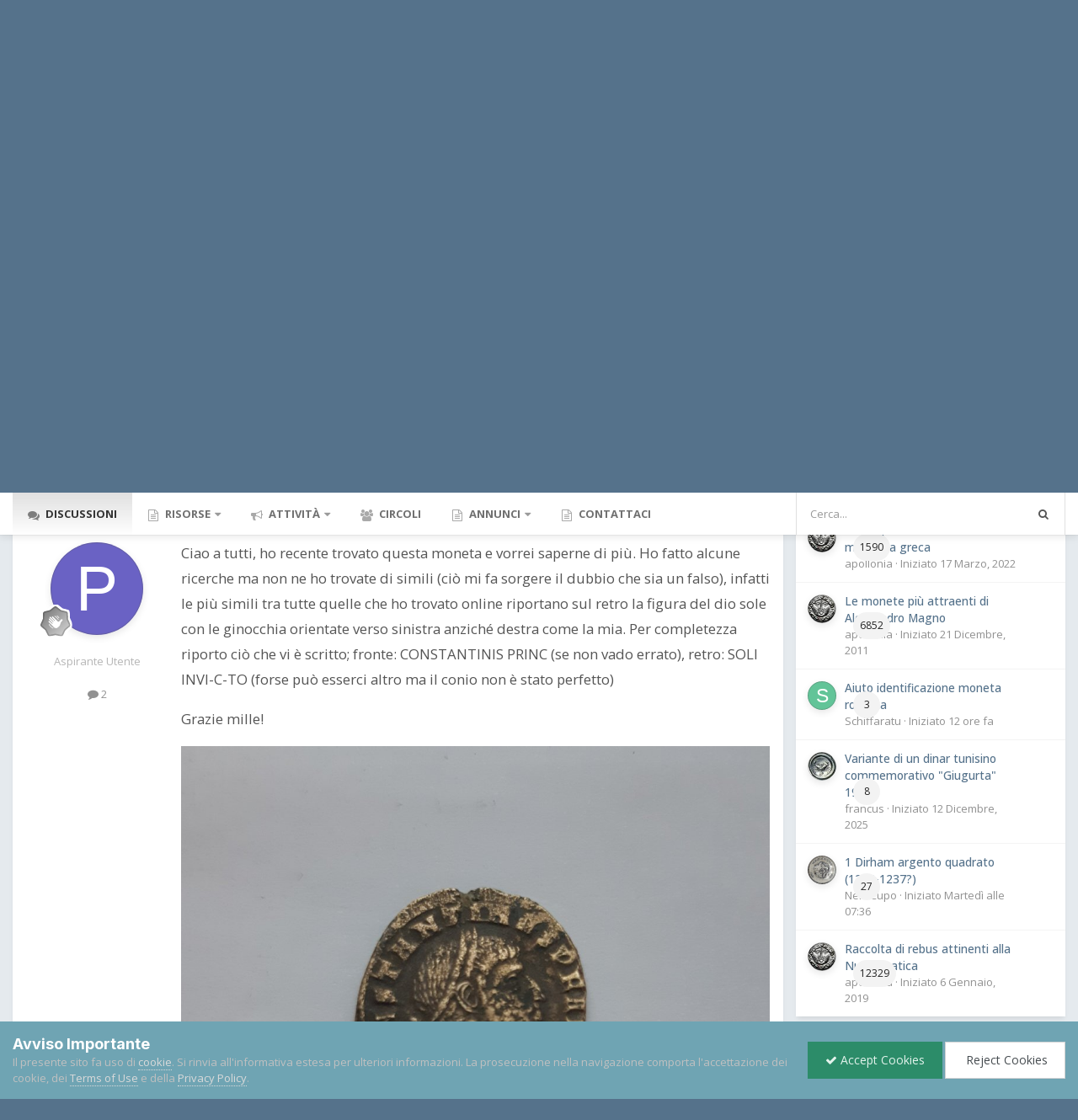

--- FILE ---
content_type: text/html;charset=UTF-8
request_url: https://www.lamoneta.it/topic/201177-richiesta-identificazione-moneta-imperiale/
body_size: 34830
content:
<!DOCTYPE html>
<html id="focus" lang="it-IT" dir="ltr" 
data-focus-guest
data-focus-group-id='2'
data-focus-theme-id='16'

data-focus-navigation='dropdown'

data-focus-bg='1'




data-focus-scheme='light'

data-focus-cookie='16'

data-focus-userlinks='radius sep cta'
data-focus-post='no-margin'
data-focus-post-header='background border-v'
data-focus-post-controls='transparent buttons'
data-focus-blocks='contrast pages'
data-focus-ui="new-badge guest-alert"

data-focus-color-picker data-globaltemplate="4.7.12">
	<head>
		<meta charset="utf-8">
        
		<title>richiesta identificazione moneta imperiale - Richiesta Identificazione/valutazione/autenticità - Lamoneta.it - Numismatica, monete, collezionismo</title>
		
			<script>
  (function(i,s,o,g,r,a,m){i['GoogleAnalyticsObject']=r;i[r]=i[r]||function(){
  (i[r].q=i[r].q||[]).push(arguments)},i[r].l=1*new Date();a=s.createElement(o),
  m=s.getElementsByTagName(o)[0];a.async=1;a.src=g;m.parentNode.insertBefore(a,m)
  })(window,document,'script','https://www.google-analytics.com/analytics.js','ga');

  ga('create', 'UA-296880-1', 'auto');
  ga('send', 'pageview');

</script>
		
		
		
		

	<meta name="viewport" content="width=device-width, initial-scale=1">



	<meta name="twitter:card" content="summary_large_image" />




	
		
			
				<meta property="og:title" content="richiesta identificazione moneta imperiale">
			
		
	

	
		
			
				<meta property="og:type" content="website">
			
		
	

	
		
			
				<meta property="og:url" content="https://www.lamoneta.it/topic/201177-richiesta-identificazione-moneta-imperiale/">
			
		
	

	
		
			
				<meta name="description" content="Ciao a tutti, ho recente trovato questa moneta e vorrei saperne di più. Ho fatto alcune ricerche ma non ne ho trovate di simili (ciò mi fa sorgere il dubbio che sia un falso), infatti le più simili tra tutte quelle che ho trovato online riportano sul retro la figura del dio sole con le ginocchia ...">
			
		
	

	
		
			
				<meta property="og:description" content="Ciao a tutti, ho recente trovato questa moneta e vorrei saperne di più. Ho fatto alcune ricerche ma non ne ho trovate di simili (ciò mi fa sorgere il dubbio che sia un falso), infatti le più simili tra tutte quelle che ho trovato online riportano sul retro la figura del dio sole con le ginocchia ...">
			
		
	

	
		
			
				<meta property="og:updated_time" content="2021-09-15T17:15:26Z">
			
		
	

	
		
			
				<meta property="og:image" content="https://www.lamoneta.it/uploads/monthly_2021_09/topic_201177.jpg.66b8b358d1eefb25e05841859380e907.jpg">
			
		
	

	
		
			
				<meta property="og:site_name" content="Lamoneta.it - Numismatica, monete, collezionismo">
			
		
	

	
		
			
				<meta property="og:locale" content="it_IT">
			
		
	


	
		<link rel="next" href="https://www.lamoneta.it/topic/201177-richiesta-identificazione-moneta-imperiale/page/2/" />
	

	
		<link rel="last" href="https://www.lamoneta.it/topic/201177-richiesta-identificazione-moneta-imperiale/page/2/" />
	

	
		<link rel="canonical" href="https://www.lamoneta.it/topic/201177-richiesta-identificazione-moneta-imperiale/" />
	

	
		<link as="style" rel="preload" href="https://www.lamoneta.it/applications/core/interface/ckeditor/ckeditor/skins/ips/editor.css?t=P1PF" />
	

<link rel="alternate" type="application/rss+xml" title="Calendario Numismatico" href="https://www.lamoneta.it/rss/1--.xml/" />



<link rel="manifest" href="https://www.lamoneta.it/manifest.webmanifest/">
<meta name="msapplication-config" content="https://www.lamoneta.it/browserconfig.xml/">
<meta name="msapplication-starturl" content="/">
<meta name="application-name" content="Lamoneta.it - Numismatica, monete, collezionismo">
<meta name="apple-mobile-web-app-title" content="Lamoneta.it - Numismatica, monete, collezionismo">

	<meta name="theme-color" content="#005c7d">










<link rel="preload" href="//www.lamoneta.it/applications/core/interface/font/fontawesome-webfont.woff2?v=4.7.0" as="font" crossorigin="anonymous">
		


	<link rel="preconnect" href="https://fonts.googleapis.com">
	<link rel="preconnect" href="https://fonts.gstatic.com" crossorigin>
	
		
			<link href="https://fonts.googleapis.com/css2?family=Inter:wght@300;400;500;600;700&display=swap" rel="stylesheet">
		
		
			<link href="https://fonts.googleapis.com/css2?family=Open%20Sans:wght@300;400;500;600;700&display=swap" rel="stylesheet">
		
	



	<link rel='stylesheet' href='https://www.lamoneta.it/uploads/css_built_16/ece30dd3486fd2a5ab3c527b4b77fc42_moods.css?v=174deb4e151756233685' media='all'>

	<link rel='stylesheet' href='https://www.lamoneta.it/uploads/css_built_16/341e4a57816af3ba440d891ca87450ff_framework.css?v=174deb4e151756233685' media='all'>

	<link rel='stylesheet' href='https://www.lamoneta.it/uploads/css_built_16/05e81b71abe4f22d6eb8d1a929494829_responsive.css?v=174deb4e151756233685' media='all'>

	<link rel='stylesheet' href='https://www.lamoneta.it/uploads/css_built_16/20446cf2d164adcc029377cb04d43d17_flags.css?v=174deb4e151756233685' media='all'>

	<link rel='stylesheet' href='https://www.lamoneta.it/uploads/css_built_16/72f83c71d84327caf917932c957d1930_tthumb.css?v=174deb4e151756233685' media='all'>

	<link rel='stylesheet' href='https://www.lamoneta.it/uploads/css_built_16/90eb5adf50a8c640f633d47fd7eb1778_core.css?v=174deb4e151756233685' media='all'>

	<link rel='stylesheet' href='https://www.lamoneta.it/uploads/css_built_16/5a0da001ccc2200dc5625c3f3934497d_core_responsive.css?v=174deb4e151756233685' media='all'>

	<link rel='stylesheet' href='https://www.lamoneta.it/uploads/css_built_16/bd6d383ac7d24a075fe4f3426bf3c331_nenewmemberindicator.css?v=174deb4e151756233685' media='all'>

	<link rel='stylesheet' href='https://www.lamoneta.it/uploads/css_built_16/fa14879227d11d638405bb86b9ef9148_notes.css?v=174deb4e151756233685' media='all'>

	<link rel='stylesheet' href='https://www.lamoneta.it/uploads/css_built_16/f6c2e70b9ca9bb3683a2629adf2a13b9_feedback.css?v=174deb4e151756233685' media='all'>

	<link rel='stylesheet' href='https://www.lamoneta.it/uploads/css_built_16/7b4691c2f9f922e6613b3badd3533fed_easypopup.css?v=174deb4e151756233685' media='all'>

	<link rel='stylesheet' href='https://www.lamoneta.it/uploads/css_built_16/62e269ced0fdab7e30e026f1d30ae516_forums.css?v=174deb4e151756233685' media='all'>

	<link rel='stylesheet' href='https://www.lamoneta.it/uploads/css_built_16/76e62c573090645fb99a15a363d8620e_forums_responsive.css?v=174deb4e151756233685' media='all'>

	<link rel='stylesheet' href='https://www.lamoneta.it/uploads/css_built_16/a0fb1943a9954fd86073d53ae38b8bb1_badges.css?v=174deb4e151756233685' media='all'>

	<link rel='stylesheet' href='https://www.lamoneta.it/uploads/css_built_16/ebdea0c6a7dab6d37900b9190d3ac77b_topics.css?v=174deb4e151756233685' media='all'>

	<link rel='stylesheet' href='https://www.lamoneta.it/uploads/css_built_16/31b0a6343a0cc3b91e31f4a5beade643_ignoretopics.css?v=174deb4e151756233685' media='all'>

	<link rel='stylesheet' href='https://www.lamoneta.it/uploads/css_built_16/046e14a7d0a24afbe332ca4f2f603d81_awards.css?v=174deb4e151756233685' media='all'>





<link rel='stylesheet' href='https://www.lamoneta.it/uploads/css_built_16/258adbb6e4f3e83cd3b355f84e3fa002_custom.css?v=174deb4e151756233685' media='all'>




		
<script type='text/javascript'>
var focusHtml = document.getElementById('focus');
var cookieId = focusHtml.getAttribute('data-focus-cookie');

//	['setting-name', enabled-by-default, has-toggle]
var focusSettings = [
	
 
	['mobile-footer', 1, 1],
	['fluid', 1, 1],
	['larger-font-size', 0, 1],
	['sticky-author-panel', 0, 1],
	['sticky-sidebar', 0, 1],
	['flip-sidebar', 0, 1],
	
	
]; 
for(var i = 0; i < focusSettings.length; i++) {
	var settingName = focusSettings[i][0];
	var isDefault = focusSettings[i][1];
	var allowToggle = focusSettings[i][2];
	if(allowToggle){
		var choice = localStorage.getItem(settingName);
		if( (choice === '1') || (!choice && (isDefault)) ){
			focusHtml.classList.add('enable--' + settingName + '');
		}
	} else if(isDefault){
		focusHtml.classList.add('enable--' + settingName + '');
	}
}


</script>

<script>
if (document.querySelector('[data-focus-color-picker]')) {
	var cookieOrtemColor = localStorage.getItem('ortemColor');
	if(cookieOrtemColor){
		document.documentElement.style.setProperty('--theme-brand_primary', cookieOrtemColor);
	}
}
</script>
		
		
		

		

      	
           <script type="text/javascript" async="async" data-noptimize="1" data-cfasync="false" src="//scripts.mediavine.com/tags/lamoneta-dot-it.js"></script>
        
	</head>
	<body class="ipsApp ipsApp_front ipsJS_none ipsClearfix" data-controller="core.front.core.app,faq.front.global.answers,ignoretopics.front.topic.view"  data-message=""  data-pageapp="forums" data-pagelocation="front" data-pagemodule="forums" data-pagecontroller="topic" data-pageid="201177"   >
		
        

        

		<a href="#ipsLayout_mainArea" class="ipsHide" title="Vai al contenuto principale di questa pagina" accesskey="m">Vai al contenuto</a>
		
<ul id='elMobileNav' class='ipsResponsive_hideDesktop' data-controller='core.front.core.mobileNav'>
	
		
			
			
				
				
			
				
					<li id='elMobileBreadcrumb'>
						<a href='https://www.lamoneta.it/forum/13-richiesta-identificazionevalutazioneautenticit%C3%A0/'>
							<span>Richiesta Identificazione/valutazione/autenticità</span>
						</a>
					</li>
				
				
			
				
				
			
		
	
  
	<li class='elMobileNav__home'>
		<a href='https://www.lamoneta.it/'><i class="fa fa-home" aria-hidden="true"></i></a>
	</li>
	
	
	<li >
		<a data-action="defaultStream" href='https://www.lamoneta.it/discover/'><i class="fa fa-newspaper-o" aria-hidden="true"></i></a>
	</li>

	

	
		<li class='ipsJS_show'>
			<a href='https://www.lamoneta.it/search/' data-class='display--focus-mobile-search'><i class='fa fa-search'></i></a>
		</li>
	

	
<li data-focus-editor>
	<a href='#'>
		<i class='fa fa-toggle-on'></i>
	</a>
</li>
<li data-focus-toggle-theme>
	<a href='#'>
		<i class='fa'></i>
	</a>
</li>
  	
	<li data-ipsDrawer data-ipsDrawer-drawerElem='#elMobileDrawer'>
		<a href='#' >
			
			
				
			
			
			
			<i class='fa fa-navicon'></i>
		</a>
	</li>
</ul>
		
<div class='focus-mobile-search'>
	<div class='focus-mobile-search__close' data-class='display--focus-mobile-search'><i class="fa fa-times" aria-hidden="true"></i></div>
</div>
		<div id="ipsLayout_header">
			<header class="focus-header">
               <div id="top_bar" class="ipsResponsive_hidePhone ipsResponsive_hideTablet">
                	<div class="contenitore">
                    	
                    		

	<ul id="elUserNav" class="ipsList_inline cSignedOut ipsResponsive_showDesktop">
		
		
		
		
			
				
	


	<li class='cUserNav_icon ipsHide' id='elCart_container'></li>
	<li class='elUserNav_sep ipsHide' id='elCart_sep'></li>

<li id="elSignInLink">
					<a href="https://www.lamoneta.it/login/" data-ipsmenu-closeonclick="false" data-ipsmenu id="elUserSignIn">
						Hai già un Account? Accedi  <i class="fa fa-caret-down"></i>
					</a>
					
<div id='elUserSignIn_menu' class='ipsMenu ipsMenu_auto ipsHide'>
	<form accept-charset='utf-8' method='post' action='https://www.lamoneta.it/login/'>
		<input type="hidden" name="csrfKey" value="91262ee81f8bec631e5bb187eea15ecd">
		<input type="hidden" name="ref" value="aHR0cHM6Ly93d3cubGFtb25ldGEuaXQvdG9waWMvMjAxMTc3LXJpY2hpZXN0YS1pZGVudGlmaWNhemlvbmUtbW9uZXRhLWltcGVyaWFsZS8=">
		<div data-role="loginForm">
			
			
			
				<div class='ipsColumns ipsColumns_noSpacing'>
					<div class='ipsColumn ipsColumn_wide' id='elUserSignIn_internal'>
						
<div class="ipsPad ipsForm ipsForm_vertical">
	<h4 class="ipsType_sectionHead">Accedi</h4>
	<br><br>
	<ul class='ipsList_reset'>
		<li class="ipsFieldRow ipsFieldRow_noLabel ipsFieldRow_fullWidth">
			
			
				<input type="text" placeholder="Nome utente" name="auth" autocomplete="username">
			
		</li>
		<li class="ipsFieldRow ipsFieldRow_noLabel ipsFieldRow_fullWidth">
			<input type="password" placeholder="Password" name="password" autocomplete="current-password">
		</li>
		<li class="ipsFieldRow ipsFieldRow_checkbox ipsClearfix">
			<span class="ipsCustomInput">
				<input type="checkbox" name="remember_me" id="remember_me_checkbox" value="1" checked aria-checked="true">
				<span></span>
			</span>
			<div class="ipsFieldRow_content">
				<label class="ipsFieldRow_label" for="remember_me_checkbox">Ricordami</label>
				<span class="ipsFieldRow_desc">Non consigliato su computer condivisi</span>
			</div>
		</li>
		<li class="ipsFieldRow ipsFieldRow_fullWidth">
			<button type="submit" name="_processLogin" value="usernamepassword" class="ipsButton ipsButton_primary ipsButton_small" id="elSignIn_submit">Accedi</button>
			
				<p class="ipsType_right ipsType_small">
					
						<a href='https://www.lamoneta.it/lostpassword/' data-ipsDialog data-ipsDialog-title='Hai dimenticato la password?'>
					
					Hai dimenticato la password?</a>
				</p>
			
		</li>
	</ul>
</div>
					</div>
					<div class='ipsColumn ipsColumn_wide'>
						<div class='ipsPadding' id='elUserSignIn_external'>
							<div class='ipsAreaBackground_light ipsPadding:half'>
								
									<p class='ipsType_reset ipsType_small ipsType_center'><strong>Oppure accedi con uno di questi servizi</strong></p>
								
								
									<div class='ipsType_center ipsMargin_top:half'>
										

<button type="submit" name="_processLogin" value="3" class='ipsButton ipsButton_verySmall ipsButton_fullWidth ipsSocial ipsSocial_google' style="background-color: #4285F4">
	
		<span class='ipsSocial_icon'>
			
				<i class='fa fa-google'></i>
			
		</span>
		<span class='ipsSocial_text'>Collegati con Google</span>
	
</button>
									</div>
								
									<div class='ipsType_center ipsMargin_top:half'>
										

<button type="submit" name="_processLogin" value="2" class='ipsButton ipsButton_verySmall ipsButton_fullWidth ipsSocial ipsSocial_facebook' style="background-color: #3a579a">
	
		<span class='ipsSocial_icon'>
			
				<i class='fa fa-facebook-official'></i>
			
		</span>
		<span class='ipsSocial_text'>Collegati con Facebook</span>
	
</button>
									</div>
								
									<div class='ipsType_center ipsMargin_top:half'>
										

<button type="submit" name="_processLogin" value="9" class='ipsButton ipsButton_verySmall ipsButton_fullWidth ipsSocial ipsSocial_twitter' style="background-color: #000000">
	
		<span class='ipsSocial_icon'>
			
				<i class='fa fa-twitter'></i>
			
		</span>
		<span class='ipsSocial_text'>Collegati con Twitter</span>
	
</button>
									</div>
								
							</div>
						</div>
					</div>
				</div>
			
		</div>
	</form>
</div>
				</li>
			
		
		
			<li>
				
					<a href="https://www.lamoneta.it/register/"  id="elRegisterButton">Registrati</a>
				
			</li>
		
		
<li class='elUserNav_sep'></li>
<li class='cUserNav_icon ipsJS_show' data-focus-editor>
	<a href='#' data-ipsTooltip>
		<i class='fa fa-toggle-on'></i>
	</a>
</li>
<li class='cUserNav_icon ipsJS_show' data-focus-toggle-theme>
	<a href='#' data-ipsTooltip>
		<i class='fa'></i>
	</a>
</li>

 
	</ul>

                    	
                  	</div>
              	</div>
				<div class="ipsLayout_container">
					<div class="focus-header-align">
						
<a class='focus-logo' href='https://www.lamoneta.it/' accesskey='1'>
	
		
		<span class='focus-logo__image'>
			<img src="https://www.lamoneta.it/uploads/monthly_2022_04/lamoneta-logo-10anni.png.0347f2107899d4a5082abb63d20e0d9b.png" alt='Lamoneta.it - Numismatica, monete, collezionismo'>
		</span>
		
			<!-- <span class='focus-logo__text'>
				<span class='focus-logo__name'>Lamoneta.it</span>
				<span class='focus-logo__slogan'>La più grande comunità online di numismatica</span>
			</span> -->
		
	
</a>
<div class="banner">

<div class='ips174deb4e15 ipsSpacer_both ipsSpacer_half'>
	<ul class='ipsList_inline ipsType_center ipsList_reset ipsList_noSpacing'>
		
		<li class='ips174deb4e15_large ipsResponsive_showDesktop ipsResponsive_inlineBlock ipsAreaBackground_light'>
			
				<a href='https://www.lamoneta.it/index.php?app=core&amp;module=system&amp;controller=redirect&amp;do=advertisement&amp;ad=4&amp;key=b433251fb8bfd4af4957a2b32d69446125598b07ea356439d105fb59d655d1be' target='_blank' rel='nofollow noopener'>
			
				<img src='https://www.lamoneta.it/uploads/monthly_2025_11/gadoury-fine-novembre.jpg.3ca91c786064a3ed1ead6d322d9a0958.jpg' alt="advertisement_alt" class='ipsImage ipsContained'>
			
				</a>
			
		</li>
		
		<li class='ips174deb4e15_medium ipsResponsive_showTablet ipsResponsive_inlineBlock ipsAreaBackground_light'>
			
				<a href='https://www.lamoneta.it/index.php?app=core&amp;module=system&amp;controller=redirect&amp;do=advertisement&amp;ad=4&amp;key=b433251fb8bfd4af4957a2b32d69446125598b07ea356439d105fb59d655d1be' target='_blank' rel='nofollow noopener'>
			
				<img src='https://www.lamoneta.it/uploads/monthly_2025_11/gadoury-fine-novembre.jpg.3ca91c786064a3ed1ead6d322d9a0958.jpg' alt="advertisement_alt" class='ipsImage ipsContained'>
			
				</a>
			
		</li>

		<li class='ips174deb4e15_small ipsResponsive_showPhone ipsResponsive_inlineBlock ipsAreaBackground_light'>
			
				<a href='https://www.lamoneta.it/index.php?app=core&amp;module=system&amp;controller=redirect&amp;do=advertisement&amp;ad=4&amp;key=b433251fb8bfd4af4957a2b32d69446125598b07ea356439d105fb59d655d1be' target='_blank' rel='nofollow noopener'>
			
				<img src='https://www.lamoneta.it/uploads/monthly_2025_11/gadoury-fine-novembre.jpg.3ca91c786064a3ed1ead6d322d9a0958.jpg' alt="advertisement_alt" class='ipsImage ipsContained'>
			
				</a>
			
		</li>
		
	</ul>
	
</div>
</div>
					</div>
				</div>
			</header>
		</div>
		<div class="ortem-content">
			<div class="focus-nav-bar ipsResponsive_showDesktop">
				<div class="ipsLayout_container ipsFlex ipsFlex-jc:between ipsFlex-ai:center">
					<div class="focus-nav">

	<nav  class=' ipsResponsive_showDesktop'>
		<div class='ipsNavBar_primary ipsNavBar_primary--loading ipsLayout_container '>
			<ul data-role="primaryNavBar" class='ipsClearfix'>
				


	
		
		
			
		
		<li class='ipsNavBar_active' data-active id='elNavSecondary_8' data-role="navBarItem" data-navApp="forums" data-navExt="Forums">
			
			
				<a href="https://www.lamoneta.it"  data-navItem-id="8" data-navDefault>
					Discussioni<span class='ipsNavBar_active__identifier'></span>
				</a>
			
			
		</li>
	
	

	
		
		
		<li  id='elNavSecondary_50' data-role="navBarItem" data-navApp="core" data-navExt="Menu">
			
			
				<a href="#" id="elNavigation_50" data-ipsMenu data-ipsMenu-appendTo='#elNavSecondary_50' data-ipsMenu-activeClass='ipsNavActive_menu' data-navItem-id="50" >
					Risorse <i class="fa fa-caret-down"></i><span class='ipsNavBar_active__identifier'></span>
				</a>
				<ul id="elNavigation_50_menu" class="ipsMenu ipsMenu_auto ipsHide">
					

	
		
			<li class='ipsMenu_item' >
				<a href='https://www.lamoneta.it/network/cataloghi/' >
					Cataloghi online
				</a>
			</li>
		
	

	
		
			<li class='ipsMenu_item' >
				<a href='https://www.lamoneta.it/events/' >
					Calendario
				</a>
			</li>
		
	

	
		
			<li class='ipsMenu_item' >
				<a href='https://www.lamoneta.it/gallery/' >
					Archivio fotografico
				</a>
			</li>
		
	

	
		
			<li class='ipsMenu_item' >
				<a href='https://www.lamoneta.it/files/' >
					Biblioteca Numismatica
				</a>
			</li>
		
	

	
		
			<li class='ipsMenu_item' >
				<a href='https://www.lamoneta.it/awards/' >
					Riconoscimenti
				</a>
			</li>
		
	

	
		
			<li class='ipsMenu_item' >
				<a href='https://www.lamoneta.it/leaderboard/' >
					Classifica
				</a>
			</li>
		
	

	
		
			<li class='ipsMenu_item' >
				<a href='https://www.lamoneta.it/feedback/' >
					Feedback
				</a>
			</li>
		
	

	
		
			<li class='ipsMenu_item' >
				<a href='https://www.lamoneta.it/staff/' >
					Staff
				</a>
			</li>
		
	

				</ul>
			
			
		</li>
	
	

	
		
		
		<li  id='elNavSecondary_2' data-role="navBarItem" data-navApp="core" data-navExt="CustomItem">
			
			
				<a href="https://www.lamoneta.it/discover/"  data-navItem-id="2" >
					Attività<span class='ipsNavBar_active__identifier'></span>
				</a>
			
			
				<ul class='ipsNavBar_secondary ipsHide' data-role='secondaryNavBar'>
					


	
		
		
		<li  id='elNavSecondary_3' data-role="navBarItem" data-navApp="core" data-navExt="AllActivity">
			
			
				<a href="https://www.lamoneta.it/discover/"  data-navItem-id="3" >
					Tutte le attività<span class='ipsNavBar_active__identifier'></span>
				</a>
			
			
		</li>
	
	

	
		
		
		<li  id='elNavSecondary_44' data-role="navBarItem" data-navApp="core" data-navExt="Promoted">
			
			
				<a href="https://www.lamoneta.it/ourpicks/"  data-navItem-id="44" >
					Contenuti in evidenza<span class='ipsNavBar_active__identifier'></span>
				</a>
			
			
		</li>
	
	

	
	

	
		
		
		<li  id='elNavSecondary_7' data-role="navBarItem" data-navApp="core" data-navExt="Search">
			
			
				<a href="https://www.lamoneta.it/search/"  data-navItem-id="7" >
					Cerca<span class='ipsNavBar_active__identifier'></span>
				</a>
			
			
		</li>
	
	

					<li class='ipsHide' id='elNavigationMore_2' data-role='navMore'>
						<a href='#' data-ipsMenu data-ipsMenu-appendTo='#elNavigationMore_2' id='elNavigationMore_2_dropdown'>Altro <i class='fa fa-caret-down'></i></a>
						<ul class='ipsHide ipsMenu ipsMenu_auto' id='elNavigationMore_2_dropdown_menu' data-role='moreDropdown'></ul>
					</li>
				</ul>
			
		</li>
	
	

	
		
		
		<li  id='elNavSecondary_45' data-role="navBarItem" data-navApp="core" data-navExt="Clubs">
			
			
				<a href="https://www.lamoneta.it/clubs/"  data-navItem-id="45" >
					Circoli<span class='ipsNavBar_active__identifier'></span>
				</a>
			
			
		</li>
	
	

	
		
		
		<li  id='elNavSecondary_46' data-role="navBarItem" data-navApp="classifieds" data-navExt="classifieds">
			
			
				<a href="https://www.lamoneta.it/classifieds/"  data-navItem-id="46" >
					Annunci<span class='ipsNavBar_active__identifier'></span>
				</a>
			
			
				<ul class='ipsNavBar_secondary ipsHide' data-role='secondaryNavBar'>
					


	
	

					<li class='ipsHide' id='elNavigationMore_46' data-role='navMore'>
						<a href='#' data-ipsMenu data-ipsMenu-appendTo='#elNavigationMore_46' id='elNavigationMore_46_dropdown'>Altro <i class='fa fa-caret-down'></i></a>
						<ul class='ipsHide ipsMenu ipsMenu_auto' id='elNavigationMore_46_dropdown_menu' data-role='moreDropdown'></ul>
					</li>
				</ul>
			
		</li>
	
	

	
	

	
		
		
		<li  id='elNavSecondary_43' data-role="navBarItem" data-navApp="core" data-navExt="CustomItem">
			
			
				<a href="https://www.lamoneta.it/contact/"  data-navItem-id="43" >
					Contattaci<span class='ipsNavBar_active__identifier'></span>
				</a>
			
			
		</li>
	
	

	
	

	
	

				
				<li class="focus-nav__more focus-nav__more--hidden">
					<a href="#"> Altro <span class='ipsNavBar_active__identifier'></span></a>
					<ul class='ipsNavBar_secondary'></ul>
				</li>
				
			</ul>
			

	<div id="elSearchWrapper">
		<div id='elSearch' data-controller="core.front.core.quickSearch">
			<form accept-charset='utf-8' action='//www.lamoneta.it/search/?do=quicksearch' method='post'>
                <input type='search' id='elSearchField' placeholder='Cerca...' name='q' autocomplete='off' aria-label='Cerca'>
                <details class='cSearchFilter'>
                    <summary class='cSearchFilter__text'></summary>
                    <ul class='cSearchFilter__menu'>
                        
                        <li><label><input type="radio" name="type" value="all" ><span class='cSearchFilter__menuText'>Ovunque</span></label></li>
                        
                            
                                <li><label><input type="radio" name="type" value='contextual_{&quot;type&quot;:&quot;forums_topic&quot;,&quot;nodes&quot;:13}' checked><span class='cSearchFilter__menuText'>Questo Forum</span></label></li>
                            
                                <li><label><input type="radio" name="type" value='contextual_{&quot;type&quot;:&quot;forums_topic&quot;,&quot;item&quot;:201177}' checked><span class='cSearchFilter__menuText'>Questa discussione</span></label></li>
                            
                        
                        
                            <li><label><input type="radio" name="type" value="forums_topic"><span class='cSearchFilter__menuText'>Discussioni</span></label></li>
                        
                            <li><label><input type="radio" name="type" value="calendar_event"><span class='cSearchFilter__menuText'>Eventi</span></label></li>
                        
                            <li><label><input type="radio" name="type" value="gallery_image"><span class='cSearchFilter__menuText'>Immagini</span></label></li>
                        
                            <li><label><input type="radio" name="type" value="gallery_album_item"><span class='cSearchFilter__menuText'>Albums</span></label></li>
                        
                            <li><label><input type="radio" name="type" value="cms_pages_pageitem"><span class='cSearchFilter__menuText'>Pages</span></label></li>
                        
                            <li><label><input type="radio" name="type" value="cms_records1"><span class='cSearchFilter__menuText'>Articoli</span></label></li>
                        
                            <li><label><input type="radio" name="type" value="nexus_package_item"><span class='cSearchFilter__menuText'>Products</span></label></li>
                        
                            <li><label><input type="radio" name="type" value="downloads_file"><span class='cSearchFilter__menuText'>File</span></label></li>
                        
                            <li><label><input type="radio" name="type" value="faq_question"><span class='cSearchFilter__menuText'>FAQ</span></label></li>
                        
                            <li><label><input type="radio" name="type" value="classifieds_advert"><span class='cSearchFilter__menuText'>Annunci</span></label></li>
                        
                    </ul>
                </details>
				<button class='cSearchSubmit' type="submit" aria-label='Cerca'><i class="fa fa-search"></i></button>
			</form>
		</div>
	</div>

		</div>
	</nav>
</div>
					
						<div class="focus-search"></div>
					
				</div>
			</div>
		
		<main id="ipsLayout_body" class="ipsLayout_container">
			<div class="focus-content">
				<div class="focus-content-padding">
					<div id="ipsLayout_contentArea">
						<div class="focus-precontent">
							<div class="focus-breadcrumb">
								
<nav class='ipsBreadcrumb ipsBreadcrumb_top ipsFaded_withHover'>
	

	<ul class='ipsList_inline ipsPos_right'>
		
		<li >
			<a data-action="defaultStream" class='ipsType_light '  href='https://www.lamoneta.it/discover/'><i class="fa fa-newspaper-o" aria-hidden="true"></i> <span>Tutte le attività</span></a>
		</li>
		
	</ul>

	<ul data-role="breadcrumbList">
		<li>
			<a title="Indice" href='https://www.lamoneta.it/'>
				<span>Indice <i class='fa fa-angle-right'></i></span>
			</a>
		</li>
		
		
			<li>
				
					<a href='https://www.lamoneta.it/forum/194-identifica-le-tue-monete/'>
						<span>Identifica le tue monete <i class='fa fa-angle-right' aria-hidden="true"></i></span>
					</a>
				
			</li>
		
			<li>
				
					<a href='https://www.lamoneta.it/forum/13-richiesta-identificazionevalutazioneautenticit%C3%A0/'>
						<span>Richiesta Identificazione/valutazione/autenticità <i class='fa fa-angle-right' aria-hidden="true"></i></span>
					</a>
				
			</li>
		
			<li>
				
					richiesta identificazione moneta imperiale
				
			</li>
		
	</ul>
</nav>
								

<ul class='focus-social focus-social--iconOnly'>
	<li><a href="https://www.facebook.com/lamoneta/" class="ipsfocus_sFacebook" target="_blank"></a></li>
<li><a href="https://twitter.com/lamoneta?lang=it" class="ipsfocus_sTwitter" target="_blank"></a></li>
</ul>

							</div>
						</div>
						





						<div id="ipsLayout_contentWrapper">
							
							<div id="ipsLayout_mainArea" style="display:flex;flex-direction:column;">
								
								
								
								
								

	




								



<div class="ipsPageHeader ipsResponsive_pull ipsBox ipsPadding sm:ipsPadding:half ipsMargin_bottom">
		
	
	<div class="ipsFlex ipsFlex-ai:center ipsFlex-fw:wrap ipsGap:4">
		<div class="ipsFlex-flex:11">
			

	
	
	<span class="ipsBadge ipsBadge_negative ipsBadge_reverse cBadgeIgnored ipsHide" data-role="ignoredBadge"> <strong>IGNORED</strong></span>
<h1 class="ipsType_pageTitle ipsContained_container">

				

				
				
					<span class="ipsType_break ipsContained">
						<span>richiesta identificazione moneta imperiale</span>
					</span>
				
			</h1>
			
			
		</div>
		
			<div class="ipsFlex-flex:00 ipsType_light">
				
				
<div  class='ipsClearfix ipsRating  ipsRating_veryLarge'>
	
	<ul class='ipsRating_collective'>
		
			
				<li class='ipsRating_off'>
					<i class='fa fa-star'></i>
				</li>
			
		
			
				<li class='ipsRating_off'>
					<i class='fa fa-star'></i>
				</li>
			
		
			
				<li class='ipsRating_off'>
					<i class='fa fa-star'></i>
				</li>
			
		
			
				<li class='ipsRating_off'>
					<i class='fa fa-star'></i>
				</li>
			
		
			
				<li class='ipsRating_off'>
					<i class='fa fa-star'></i>
				</li>
			
		
	</ul>
</div>
			</div>
		
	</div>
	<hr class="ipsHr">
	<div class="ipsPageHeader__meta ipsFlex ipsFlex-jc:between ipsFlex-ai:center ipsFlex-fw:wrap ipsGap:3">
		<div class="ipsFlex-flex:11">
			<div class="ipsPhotoPanel ipsPhotoPanel_mini ipsPhotoPanel_notPhone ipsClearfix">
				

	<span class="ipsUserPhoto ipsUserPhoto_mini ">
		<img src="data:image/svg+xml,%3Csvg%20xmlns%3D%22http%3A%2F%2Fwww.w3.org%2F2000%2Fsvg%22%20viewBox%3D%220%200%201024%201024%22%20style%3D%22background%3A%236a62c4%22%3E%3Cg%3E%3Ctext%20text-anchor%3D%22middle%22%20dy%3D%22.35em%22%20x%3D%22512%22%20y%3D%22512%22%20fill%3D%22%23ffffff%22%20font-size%3D%22700%22%20font-family%3D%22-apple-system%2C%20BlinkMacSystemFont%2C%20Roboto%2C%20Helvetica%2C%20Arial%2C%20sans-serif%22%3EP%3C%2Ftext%3E%3C%2Fg%3E%3C%2Fsvg%3E" alt="pirlota" loading="lazy">
	</span>

				<div>
					<p class="ipsType_reset ipsType_blendLinks">
						<span class="ipsType_normal">
						
							<strong>Da 


pirlota</strong><br>
							<span class="ipsType_light"><time datetime='2021-09-08T14:43:18Z' title='09/08/21 14:43' data-short='4 anni'>8 Settembre, 2021</time> in <a href="https://www.lamoneta.it/forum/13-richiesta-identificazionevalutazioneautenticit%C3%A0/">

<span class="ipsBadge ipsBadge_pill" 


style="background-color: #1aeb58; color: #000000;"
>Richiesta Identificazione/valutazione/autenticità</span>
</a></span>
						
						</span>
					</p>
				</div>
			</div>
		</div>
		
			<div class="ipsFlex-flex:01 ipsResponsive_hidePhone">
				<div class="ipsShareLinks">
					
						


    <a href='#elShareItem_1952090209_menu' id='elShareItem_1952090209' data-ipsMenu class='ipsShareButton ipsButton ipsButton_verySmall ipsButton_link ipsButton_link--light'>
        <span><i class='fa fa-share-alt'></i></span> &nbsp;Condividi
    </a>

    <div class='ipsPadding ipsMenu ipsMenu_normal ipsHide' id='elShareItem_1952090209_menu' data-controller="core.front.core.sharelink">
        
        
        <span data-ipsCopy data-ipsCopy-flashmessage>
            <a href="https://www.lamoneta.it/topic/201177-richiesta-identificazione-moneta-imperiale/" class="ipsButton ipsButton_light ipsButton_small ipsButton_fullWidth" data-role="copyButton" data-clipboard-text="https://www.lamoneta.it/topic/201177-richiesta-identificazione-moneta-imperiale/" data-ipstooltip title='Copy Link to Clipboard'><i class="fa fa-clone"></i> https://www.lamoneta.it/topic/201177-richiesta-identificazione-moneta-imperiale/</a>
        </span>
        <ul class='ipsShareLinks ipsMargin_top:half'>
            
                <li>
<a href="https://www.facebook.com/sharer/sharer.php?u=https%3A%2F%2Fwww.lamoneta.it%2Ftopic%2F201177-richiesta-identificazione-moneta-imperiale%2F" class="cShareLink cShareLink_facebook" target="_blank" data-role="shareLink" title='Condividi su Facebook' data-ipsTooltip rel='noopener nofollow'>
	<i class="fa fa-facebook"></i>
</a></li>
            
                <li>
<a href="https://x.com/share?url=https%3A%2F%2Fwww.lamoneta.it%2Ftopic%2F201177-richiesta-identificazione-moneta-imperiale%2F" class="cShareLink cShareLink_x" target="_blank" data-role="shareLink" title='Share on X' data-ipsTooltip rel='nofollow noopener'>
    <i class="fa fa-x"></i>
</a></li>
            
                <li>
<a href="https://www.reddit.com/submit?url=https%3A%2F%2Fwww.lamoneta.it%2Ftopic%2F201177-richiesta-identificazione-moneta-imperiale%2F&amp;title=richiesta+identificazione+moneta+imperiale" rel="nofollow noopener" class="cShareLink cShareLink_reddit" target="_blank" title='Condividi su Reddit' data-ipsTooltip>
	<i class="fa fa-reddit"></i>
</a></li>
            
                <li>
<a href="/cdn-cgi/l/email-protection#[base64]" rel='nofollow' class='cShareLink cShareLink_email' title='Condividi via email' data-ipsTooltip>
	<i class="fa fa-envelope"></i>
</a></li>
            
                <li>
<a href="https://pinterest.com/pin/create/button/?url=https://www.lamoneta.it/topic/201177-richiesta-identificazione-moneta-imperiale/&amp;media=" class="cShareLink cShareLink_pinterest" rel="nofollow noopener" target="_blank" data-role="shareLink" title='Condividi su Pinterest' data-ipsTooltip>
	<i class="fa fa-pinterest"></i>
</a></li>
            
        </ul>
        
            <hr class='ipsHr'>
            <button class='ipsHide ipsButton ipsButton_verySmall ipsButton_light ipsButton_fullWidth ipsMargin_top:half' data-controller='core.front.core.webshare' data-role='webShare' data-webShareTitle='richiesta identificazione moneta imperiale' data-webShareText='richiesta identificazione moneta imperiale' data-webShareUrl='https://www.lamoneta.it/topic/201177-richiesta-identificazione-moneta-imperiale/'>Più opzioni...</button>
        
    </div>

					
					
                    

					



					

<div data-followApp='forums' data-followArea='topic' data-followID='201177' data-controller='core.front.core.followButton'>
	

	<a href='https://www.lamoneta.it/login/' rel="nofollow" class="ipsFollow ipsPos_middle ipsButton ipsButton_light ipsButton_verySmall " data-role="followButton" data-ipsTooltip title='Accedi per seguire questo'>
		<span>Follower </span>
		<span class='ipsCommentCount'>1</span>
	</a>

</div>
				</div>
			</div>
					
	</div>
	
	
</div>








<div class="ipsClearfix">
	<ul class="ipsToolList ipsToolList_horizontal ipsClearfix ipsSpacer_both ">
		
			<li class="ipsToolList_primaryAction">
				<span data-controller="forums.front.topic.reply">
					
						<a href="#replyForm" rel="nofollow" class="ipsButton ipsButton_important ipsButton_medium ipsButton_fullWidth" data-action="replyToTopic">Rispondi a questa discussione</a>
					
				</span>
			</li>





		
		
			<li class="ipsResponsive_hidePhone">
				
					<a href="https://www.lamoneta.it/forum/13-richiesta-identificazionevalutazioneautenticit%C3%A0/?do=add" rel="nofollow" class="ipsButton ipsButton_link ipsButton_medium ipsButton_fullWidth" title="Inizia una nuova discussione in questo forum">Nuova Discussione</a>
				
			</li>
		
		
	</ul>
</div>

<div id="comments" data-controller="core.front.core.commentFeed,forums.front.topic.view, core.front.core.ignoredComments,postnotes.front.notes" data-autopoll data-baseurl="https://www.lamoneta.it/topic/201177-richiesta-identificazione-moneta-imperiale/"  data-feedid="topic-201177" class="cTopic ipsClear ipsSpacer_top">
	
			

				<div class="ipsBox ipsResponsive_pull ipsPadding:half ipsClearfix ipsClear ipsMargin_bottom">
					
					
						


	
	<ul class='ipsPagination' id='elPagination_3ad2cedb1a09290d920f3a349b47c8a9_421313971' data-ipsPagination-seoPagination='true' data-pages='2' data-ipsPagination  data-ipsPagination-pages="2" data-ipsPagination-perPage='25'>
		
			
				<li class='ipsPagination_first ipsPagination_inactive'><a href='https://www.lamoneta.it/topic/201177-richiesta-identificazione-moneta-imperiale/#comments' rel="first" data-page='1' data-ipsTooltip title='Prima pagina'><i class='fa fa-angle-double-left'></i></a></li>
				<li class='ipsPagination_prev ipsPagination_inactive'><a href='https://www.lamoneta.it/topic/201177-richiesta-identificazione-moneta-imperiale/#comments' rel="prev" data-page='0' data-ipsTooltip title='Pagina precedente'>Precedente</a></li>
			
			<li class='ipsPagination_page ipsPagination_active'><a href='https://www.lamoneta.it/topic/201177-richiesta-identificazione-moneta-imperiale/#comments' data-page='1'>1</a></li>
			
				
					<li class='ipsPagination_page'><a href='https://www.lamoneta.it/topic/201177-richiesta-identificazione-moneta-imperiale/page/2/#comments' data-page='2'>2</a></li>
				
				<li class='ipsPagination_next'><a href='https://www.lamoneta.it/topic/201177-richiesta-identificazione-moneta-imperiale/page/2/#comments' rel="next" data-page='2' data-ipsTooltip title='Pagina successiva'>Avanti</a></li>
				<li class='ipsPagination_last'><a href='https://www.lamoneta.it/topic/201177-richiesta-identificazione-moneta-imperiale/page/2/#comments' rel="last" data-page='2' data-ipsTooltip title='Ultima pagina'><i class='fa fa-angle-double-right'></i></a></li>
			
			
				<li class='ipsPagination_pageJump'>
					<a href='#' data-ipsMenu data-ipsMenu-closeOnClick='false' data-ipsMenu-appendTo='#elPagination_3ad2cedb1a09290d920f3a349b47c8a9_421313971' id='elPagination_3ad2cedb1a09290d920f3a349b47c8a9_421313971_jump'>Pagina 1 di 2 &nbsp;<i class='fa fa-caret-down'></i></a>
					<div class='ipsMenu ipsMenu_narrow ipsPadding ipsHide' id='elPagination_3ad2cedb1a09290d920f3a349b47c8a9_421313971_jump_menu'>
						<form accept-charset='utf-8' method='post' action='https://www.lamoneta.it/topic/201177-richiesta-identificazione-moneta-imperiale/#comments' data-role="pageJump" data-baseUrl='#'>
							<ul class='ipsForm ipsForm_horizontal'>
								<li class='ipsFieldRow'>
									<input type='number' min='1' max='2' placeholder='Numero di pagina' class='ipsField_fullWidth' name='page'>
								</li>
								<li class='ipsFieldRow ipsFieldRow_fullWidth'>
									<input type='submit' class='ipsButton_fullWidth ipsButton ipsButton_verySmall ipsButton_primary' value='Vai'>
								</li>
							</ul>
						</form>
					</div>
				</li>
			
		
	</ul>

					
				</div>
			
	

	

<div data-controller='core.front.core.recommendedComments' data-url='https://www.lamoneta.it/topic/201177-richiesta-identificazione-moneta-imperiale/?recommended=comments' class='ipsRecommendedComments ipsHide'>
	<div data-role="recommendedComments">
		<h2 class='ipsType_sectionHead ipsType_large ipsType_bold ipsMargin_bottom'>Risposte migliori</h2>
		
	</div>
</div>
	
	<div id="elPostFeed" data-role="commentFeed" data-controller="core.front.core.moderation" >
		<form action="https://www.lamoneta.it/topic/201177-richiesta-identificazione-moneta-imperiale/?csrfKey=91262ee81f8bec631e5bb187eea15ecd&amp;do=multimodComment" method="post" data-ipspageaction data-role="moderationTools">
			
			
				

					

					
					



<a id="findComment-2221904"></a>
<a id="comment-2221904"></a>
<article  id="elComment_2221904" class="cPost ipsBox ipsResponsive_pull  ipsComment  ipsComment_parent ipsClearfix ipsClear ipsColumns ipsColumns_noSpacing ipsColumns_collapsePhone    ">
	

	

	<div class="cAuthorPane_mobile ipsResponsive_showPhone">
		<div class="cAuthorPane_photo">
			<div class="cAuthorPane_photoWrap">


				

	<span class="ipsUserPhoto ipsUserPhoto_large ">
		<img src="data:image/svg+xml,%3Csvg%20xmlns%3D%22http%3A%2F%2Fwww.w3.org%2F2000%2Fsvg%22%20viewBox%3D%220%200%201024%201024%22%20style%3D%22background%3A%236a62c4%22%3E%3Cg%3E%3Ctext%20text-anchor%3D%22middle%22%20dy%3D%22.35em%22%20x%3D%22512%22%20y%3D%22512%22%20fill%3D%22%23ffffff%22%20font-size%3D%22700%22%20font-family%3D%22-apple-system%2C%20BlinkMacSystemFont%2C%20Roboto%2C%20Helvetica%2C%20Arial%2C%20sans-serif%22%3EP%3C%2Ftext%3E%3C%2Fg%3E%3C%2Fsvg%3E" alt="pirlota" loading="lazy">
	</span>

				
				
					<a href="https://www.lamoneta.it/profile/70141-pirlota/badges/" rel="nofollow">
						
<img src='https://www.lamoneta.it/uploads/monthly_2021_07/1_Newbie.svg' loading="lazy" alt="Novizio" class="cAuthorPane_badge cAuthorPane_badge--rank ipsOutline ipsOutline:2px" data-ipsTooltip title="Grado: Novizio (1/22)">
					</a>
				
			</div>
		</div>
		<div class="cAuthorPane_content">
			<h3 class="ipsType_sectionHead cAuthorPane_author ipsType_break ipsType_blendLinks ipsFlex ipsFlex-ai:center">
				


<span style='color:#B6B6B6;'>pirlota</span>
			
</h3>
			<div class="ipsType_light ipsType_reset">
			    <a href="https://www.lamoneta.it/topic/201177-richiesta-identificazione-moneta-imperiale/#findComment-2221904" rel="nofollow" class="ipsType_blendLinks">Inviato <time datetime='2021-09-08T14:43:18Z' title='09/08/21 14:43' data-short='4 anni'>8 Settembre, 2021</time></a>
				
			</div>
		</div>
	</div>
	<aside class="ipsComment_author cAuthorPane ipsColumn ipsColumn_medium ipsResponsive_hidePhone">
		<h3 class="ipsType_sectionHead cAuthorPane_author ipsType_blendLinks ipsType_break">
<strong>


pirlota
</strong>
			
		</h3>
		<ul class="cAuthorPane_info ipsList_reset">
			<li data-role="photo" class="cAuthorPane_photo">
				<div class="cAuthorPane_photoWrap">
					

	<span class="ipsUserPhoto ipsUserPhoto_large ">
		<img src="data:image/svg+xml,%3Csvg%20xmlns%3D%22http%3A%2F%2Fwww.w3.org%2F2000%2Fsvg%22%20viewBox%3D%220%200%201024%201024%22%20style%3D%22background%3A%236a62c4%22%3E%3Cg%3E%3Ctext%20text-anchor%3D%22middle%22%20dy%3D%22.35em%22%20x%3D%22512%22%20y%3D%22512%22%20fill%3D%22%23ffffff%22%20font-size%3D%22700%22%20font-family%3D%22-apple-system%2C%20BlinkMacSystemFont%2C%20Roboto%2C%20Helvetica%2C%20Arial%2C%20sans-serif%22%3EP%3C%2Ftext%3E%3C%2Fg%3E%3C%2Fsvg%3E" alt="pirlota" loading="lazy">
	</span>

					
					
						
<img src='https://www.lamoneta.it/uploads/monthly_2021_07/1_Newbie.svg' loading="lazy" alt="Novizio" class="cAuthorPane_badge cAuthorPane_badge--rank ipsOutline ipsOutline:2px" data-ipsTooltip title="Grado: Novizio (1/22)">
					
				

</div>
			</li>
			
				

	<li data-role="group">
		<span style='color:#B6B6B6;'>Aspirante Utente</span>
	</li>






				
			
			
				<li data-role="stats" class="ipsMargin_top">
					<ul class="ipsList_reset ipsType_light ipsFlex ipsFlex-ai:center ipsFlex-jc:center ipsGap_row:2 cAuthorPane_stats">
						<li>
							
								<i class="fa fa-comment"></i> 2
							
						</li>
						
					</ul>
				</li>
			
			
				

			
		










	
	
	
</ul>
	</aside>
	<div class="ipsColumn ipsColumn_fluid ipsMargin:none">
		

<div id="comment-2221904_wrap" data-controller="core.front.core.comment" data-commentapp="forums" data-commenttype="forums" data-commentid="2221904" data-quotedata="{&quot;userid&quot;:70141,&quot;username&quot;:&quot;pirlota&quot;,&quot;timestamp&quot;:1631112198,&quot;contentapp&quot;:&quot;forums&quot;,&quot;contenttype&quot;:&quot;forums&quot;,&quot;contentid&quot;:201177,&quot;contentclass&quot;:&quot;forums_Topic&quot;,&quot;contentcommentid&quot;:2221904}" class="ipsComment_content ipsType_medium">






	<div class="ipsComment_meta ipsType_light ipsFlex ipsFlex-ai:center ipsFlex-jc:between ipsFlex-fd:row-reverse">
		<div class="ipsType_light ipsType_reset ipsType_blendLinks ipsComment_toolWrap">
			<div class="ipsResponsive_hidePhone ipsComment_badges">
				<ul class="ipsList_reset ipsFlex ipsFlex-jc:end ipsFlex-fw:wrap ipsGap:2 ipsGap_row:1">
					
					
					
					
					
				</ul>
			</div>
			<ul class="ipsList_reset ipsComment_tools">
				<li>
					<a href="#elControls_2221904_menu" class="ipsComment_ellipsis" id="elControls_2221904" title="Più opzioni..." data-ipsmenu data-ipsmenu-appendto="#comment-2221904_wrap"><i class="fa fa-ellipsis-h"></i></a>
					<ul id="elControls_2221904_menu" class="ipsMenu ipsMenu_narrow ipsHide">
						
						
                        
						
						
						
							
								
							
							
							
							
							
							
						
					
</ul>
				</li>
				
			

	<li>
		
		
			&nbsp;<a href="https://www.lamoneta.it/topic/201177-richiesta-identificazione-moneta-imperiale/?do=findComment&amp;comment=2221904">#1</a>
		
	</li>
</ul>
		</div>

		<div class="ipsType_reset ipsResponsive_hidePhone">
		   
		   Inviato <time datetime='2021-09-08T14:43:18Z' title='09/08/21 14:43' data-short='4 anni'>8 Settembre, 2021</time>
		   
			
			<span class="ipsResponsive_hidePhone">
				
				
			</span>
		</div>
	</div>

	

    

	<div class="cPost_contentWrap">
		
		<div data-role="commentContent" class="ipsType_normal ipsType_richText ipsPadding_bottom ipsContained" data-controller="core.front.core.lightboxedImages">
			<p>
	Ciao a tutti, ho recente trovato questa moneta e vorrei saperne di più. Ho fatto alcune ricerche ma non ne ho trovate di simili (ciò mi fa sorgere il dubbio che sia un falso), infatti le più simili tra tutte quelle che ho trovato online riportano sul retro la figura del dio sole con le ginocchia orientate verso sinistra anziché destra come la mia. Per completezza riporto ciò che vi è scritto; fronte: CONSTANTINIS PRINC (se non vado errato), retro: SOLI INVI-C-TO (forse può esserci altro ma il conio non è stato perfetto)
</p>

<p>
	Grazie mille! 
</p>

<p><a href="https://www.lamoneta.it/uploads/monthly_2021_09/20210908_163139.jpg.2058e038be9fcdcb754ce30e83faab38.jpg" class="ipsAttachLink ipsAttachLink_image"><img data-fileid="616502" src="https://www.lamoneta.it/uploads/monthly_2021_09/20210908_163139.thumb.jpg.9237c86bd77daf9ef0f89c8a22e502b5.jpg" data-ratio="88,8" width="1000" class="ipsImage ipsImage_thumbnailed" alt="20210908_163139.jpg"></a></p>
<p><a href="https://www.lamoneta.it/uploads/monthly_2021_09/20210908_163153.jpg.c77820489cd96d683916597ad8611365.jpg" class="ipsAttachLink ipsAttachLink_image"><img data-fileid="616503" src="https://www.lamoneta.it/uploads/monthly_2021_09/20210908_163153.thumb.jpg.45fbd0506c0e06e28b1d46b3d068eb04.jpg" data-ratio="89,82" width="835" class="ipsImage ipsImage_thumbnailed" alt="20210908_163153.jpg"></a></p>

			
		
<div class="rNotes" id="postNotes2221904">
    
</div></div>

		
			<div class="ipsItemControls">
				
					
						

	<div data-controller='core.front.core.reaction' class='ipsItemControls_right ipsClearfix '>	
		<div class='ipsReact ipsPos_right'>
			
				
				<div class='ipsReact_blurb ipsHide' data-role='reactionBlurb'>
					
				</div>
			
			
			
		</div>
	</div>

					
				
				<ul class="ipsComment_controls ipsClearfix ipsItemControls_left" data-role="commentControls">
					
						
						
							<li data-ipsquote-editor="topic_comment" data-ipsquote-target="#comment-2221904" class="ipsJS_show">
								<button class="ipsButton ipsButton_light ipsButton_verySmall ipsButton_narrow cMultiQuote ipsHide" data-action="multiQuoteComment" data-ipstooltip data-ipsquote-multiquote data-mqid="mq2221904" title="MultiCitazione"><i class="fa fa-plus"></i></button>
							</li>
							<li data-ipsquote-editor="topic_comment" data-ipsquote-target="#comment-2221904" class="ipsJS_show">
								<a href="#" data-action="quoteComment" data-ipsquote-singlequote>Cita</a>
							</li>
						
						
						
												
					
					<li class="ipsHide" data-role="commentLoading">
						<span class="ipsLoading ipsLoading_tiny ipsLoading_noAnim"></span>
					</li>
				</ul>
			</div>
		

		
	</div>

	
    








<br>

</div>

	</div>
</article>
					
					
					
				

					

					
					



<a id="findComment-2221979"></a>
<a id="comment-2221979"></a>
<article  id="elComment_2221979" class="cPost ipsBox ipsResponsive_pull  ipsComment  ipsComment_parent ipsClearfix ipsClear ipsColumns ipsColumns_noSpacing ipsColumns_collapsePhone    ">
	

	

	<div class="cAuthorPane_mobile ipsResponsive_showPhone">
		<div class="cAuthorPane_photo">
			<div class="cAuthorPane_photoWrap">


				

	<span class="ipsUserPhoto ipsUserPhoto_large ">
		<img src="https://www.lamoneta.it/uploads/monthly_2021_08/1.thumb.JPG.bd89564bab0db43dd75b20ef7e61f2a6.JPG" alt="Zanzaretta007" loading="lazy">
	</span>

				
				
					<a href="https://www.lamoneta.it/profile/63031-zanzaretta007/badges/" rel="nofollow">
						
<img src='https://www.lamoneta.it/uploads/monthly_2021_07/8_Regular.svg' loading="lazy" alt="Cavaliere" class="cAuthorPane_badge cAuthorPane_badge--rank ipsOutline ipsOutline:2px" data-ipsTooltip title="Grado: Cavaliere (8/22)">
					</a>
				
			</div>
		</div>
		<div class="cAuthorPane_content">
			<h3 class="ipsType_sectionHead cAuthorPane_author ipsType_break ipsType_blendLinks ipsFlex ipsFlex-ai:center">
				


<span style="color:#686060;">Zanzaretta007</span>
			
</h3>
			<div class="ipsType_light ipsType_reset">
			    <a href="https://www.lamoneta.it/topic/201177-richiesta-identificazione-moneta-imperiale/#findComment-2221979" rel="nofollow" class="ipsType_blendLinks">Inviato <time datetime='2021-09-08T18:34:26Z' title='09/08/21 18:34' data-short='4 anni'>8 Settembre, 2021</time></a>
				
			</div>
		</div>
	</div>
	<aside class="ipsComment_author cAuthorPane ipsColumn ipsColumn_medium ipsResponsive_hidePhone">
		<h3 class="ipsType_sectionHead cAuthorPane_author ipsType_blendLinks ipsType_break">
<strong>


Zanzaretta007
</strong>
			
		</h3>
		<ul class="cAuthorPane_info ipsList_reset">
			<li data-role="photo" class="cAuthorPane_photo">
				<div class="cAuthorPane_photoWrap">
					

	<span class="ipsUserPhoto ipsUserPhoto_large ">
		<img src="https://www.lamoneta.it/uploads/monthly_2021_08/1.thumb.JPG.bd89564bab0db43dd75b20ef7e61f2a6.JPG" alt="Zanzaretta007" loading="lazy">
	</span>

					
					
						
<img src='https://www.lamoneta.it/uploads/monthly_2021_07/8_Regular.svg' loading="lazy" alt="Cavaliere" class="cAuthorPane_badge cAuthorPane_badge--rank ipsOutline ipsOutline:2px" data-ipsTooltip title="Grado: Cavaliere (8/22)">
					
				

</div>
			</li>
			
				

	<li data-role="group">
		<span style="color:#686060;">Utente Senior</span>
	</li>






				
			
			
				<li data-role="stats" class="ipsMargin_top">
					<ul class="ipsList_reset ipsType_light ipsFlex ipsFlex-ai:center ipsFlex-jc:center ipsGap_row:2 cAuthorPane_stats">
						<li>
							
								<i class="fa fa-comment"></i> 186
							
						</li>
						
					</ul>
				</li>
			
			
				

	
	<li data-role='custom-field' class='ipsResponsive_hidePhone ipsType_break'>
		
<span class='ft'>Sesso:</span><span class='fc'>Uomo</span>
	</li>
	
	<li data-role='custom-field' class='ipsResponsive_hidePhone ipsType_break'>
		
<span class='ft'>Provenienza:</span><span class='fc'>Solarolo RA</span>
	</li>
	

			
		










	
	
	
</ul>
	</aside>
	<div class="ipsColumn ipsColumn_fluid ipsMargin:none">
		

<div id="comment-2221979_wrap" data-controller="core.front.core.comment" data-commentapp="forums" data-commenttype="forums" data-commentid="2221979" data-quotedata="{&quot;userid&quot;:63031,&quot;username&quot;:&quot;Zanzaretta007&quot;,&quot;timestamp&quot;:1631126066,&quot;contentapp&quot;:&quot;forums&quot;,&quot;contenttype&quot;:&quot;forums&quot;,&quot;contentid&quot;:201177,&quot;contentclass&quot;:&quot;forums_Topic&quot;,&quot;contentcommentid&quot;:2221979}" class="ipsComment_content ipsType_medium">






	<div class="ipsComment_meta ipsType_light ipsFlex ipsFlex-ai:center ipsFlex-jc:between ipsFlex-fd:row-reverse">
		<div class="ipsType_light ipsType_reset ipsType_blendLinks ipsComment_toolWrap">
			<div class="ipsResponsive_hidePhone ipsComment_badges">
				<ul class="ipsList_reset ipsFlex ipsFlex-jc:end ipsFlex-fw:wrap ipsGap:2 ipsGap_row:1">
					
					
					
					
					
				</ul>
			</div>
			<ul class="ipsList_reset ipsComment_tools">
				<li>
					<a href="#elControls_2221979_menu" class="ipsComment_ellipsis" id="elControls_2221979" title="Più opzioni..." data-ipsmenu data-ipsmenu-appendto="#comment-2221979_wrap"><i class="fa fa-ellipsis-h"></i></a>
					<ul id="elControls_2221979_menu" class="ipsMenu ipsMenu_narrow ipsHide">
						
						
                        
						
						
						
							
								
							
							
							
							
							
							
						
					
</ul>
				</li>
				
			

	<li>
		
		
			&nbsp;<a href="https://www.lamoneta.it/topic/201177-richiesta-identificazione-moneta-imperiale/?do=findComment&amp;comment=2221979">#2</a>
		
	</li>
</ul>
		</div>

		<div class="ipsType_reset ipsResponsive_hidePhone">
		   
		   Inviato <time datetime='2021-09-08T18:34:26Z' title='09/08/21 18:34' data-short='4 anni'>8 Settembre, 2021</time>
		   
			
			<span class="ipsResponsive_hidePhone">
				
				
			</span>
		</div>
	</div>

	

    

	<div class="cPost_contentWrap">
		
		<div data-role="commentContent" class="ipsType_normal ipsType_richText ipsPadding_bottom ipsContained" data-controller="core.front.core.lightboxedImages">
			<p>
	<a href="http://rg.ancients.info/constantine/Sol_other.html" rel="external nofollow">http://rg.ancients.info/constantine/Sol_other.html</a>
</p>

<p>
	Controlla questo link, ci dovrebbe essere anche la tua moneta. Ne esistono molte varianti diverse.
</p>


			
		
<div class="rNotes" id="postNotes2221979">
    
</div></div>

		
			<div class="ipsItemControls">
				
					
						

	<div data-controller='core.front.core.reaction' class='ipsItemControls_right ipsClearfix '>	
		<div class='ipsReact ipsPos_right'>
			
				
				<div class='ipsReact_blurb ipsHide' data-role='reactionBlurb'>
					
				</div>
			
			
			
		</div>
	</div>

					
				
				<ul class="ipsComment_controls ipsClearfix ipsItemControls_left" data-role="commentControls">
					
						
						
							<li data-ipsquote-editor="topic_comment" data-ipsquote-target="#comment-2221979" class="ipsJS_show">
								<button class="ipsButton ipsButton_light ipsButton_verySmall ipsButton_narrow cMultiQuote ipsHide" data-action="multiQuoteComment" data-ipstooltip data-ipsquote-multiquote data-mqid="mq2221979" title="MultiCitazione"><i class="fa fa-plus"></i></button>
							</li>
							<li data-ipsquote-editor="topic_comment" data-ipsquote-target="#comment-2221979" class="ipsJS_show">
								<a href="#" data-action="quoteComment" data-ipsquote-singlequote>Cita</a>
							</li>
						
						
						
												
					
					<li class="ipsHide" data-role="commentLoading">
						<span class="ipsLoading ipsLoading_tiny ipsLoading_noAnim"></span>
					</li>
				</ul>
			</div>
		

		
	</div>

	
    








<br>

</div>

	</div>
</article>
					
					
					
				

					

					
					



<a id="findComment-2221990"></a>
<a id="comment-2221990"></a>
<article  id="elComment_2221990" class="cPost ipsBox ipsResponsive_pull  ipsComment  ipsComment_parent ipsClearfix ipsClear ipsColumns ipsColumns_noSpacing ipsColumns_collapsePhone    ">
	

	

	<div class="cAuthorPane_mobile ipsResponsive_showPhone">
		<div class="cAuthorPane_photo">
			<div class="cAuthorPane_photoWrap">


				

	<span class="ipsUserPhoto ipsUserPhoto_large ">
		<img src="https://www.lamoneta.it/uploads/av-703.jpg" alt="apollonia" loading="lazy">
	</span>

				
				
					<a href="https://www.lamoneta.it/profile/703-apollonia/badges/" rel="nofollow">
						
<img src='https://www.lamoneta.it/uploads/monthly_2021_07/princ.svg' loading="lazy" alt="Principe" class="cAuthorPane_badge cAuthorPane_badge--rank ipsOutline ipsOutline:2px" data-ipsTooltip title="Grado: Principe (19/22)">
					</a>
				
			</div>
		</div>
		<div class="cAuthorPane_content">
			<h3 class="ipsType_sectionHead cAuthorPane_author ipsType_break ipsType_blendLinks ipsFlex ipsFlex-ai:center">
				


<span style="color:#000000;">apollonia</span>
			
</h3>
			<div class="ipsType_light ipsType_reset">
			    <a href="https://www.lamoneta.it/topic/201177-richiesta-identificazione-moneta-imperiale/#findComment-2221990" rel="nofollow" class="ipsType_blendLinks">Inviato <time datetime='2021-09-08T19:06:41Z' title='09/08/21 19:06' data-short='4 anni'>8 Settembre, 2021</time></a>
				
			</div>
		</div>
	</div>
	<aside class="ipsComment_author cAuthorPane ipsColumn ipsColumn_medium ipsResponsive_hidePhone">
		<h3 class="ipsType_sectionHead cAuthorPane_author ipsType_blendLinks ipsType_break">
<strong>


apollonia
</strong>
			
		</h3>
		<ul class="cAuthorPane_info ipsList_reset">
			<li data-role="photo" class="cAuthorPane_photo">
				<div class="cAuthorPane_photoWrap">
					

	<span class="ipsUserPhoto ipsUserPhoto_large ">
		<img src="https://www.lamoneta.it/uploads/av-703.jpg" alt="apollonia" loading="lazy">
	</span>

					
					
						
<img src='https://www.lamoneta.it/uploads/monthly_2021_07/princ.svg' loading="lazy" alt="Principe" class="cAuthorPane_badge cAuthorPane_badge--rank ipsOutline ipsOutline:2px" data-ipsTooltip title="Grado: Principe (19/22)">
					
				

</div>
			</li>
			
				

	<li data-role="group">
		<span style="color:#000000;">Guru</span>
	</li>






				
			
			
				<li data-role="stats" class="ipsMargin_top">
					<ul class="ipsList_reset ipsType_light ipsFlex ipsFlex-ai:center ipsFlex-jc:center ipsGap_row:2 cAuthorPane_stats">
						<li>
							
								<i class="fa fa-comment"></i> 31.7k
							
						</li>
						
							<li>
										
									   <i class="fa fa-check-circle"></i> 1
								
							</li>
						
					</ul>
				</li>
			
			
				

	
	<li data-role='custom-field' class='ipsResponsive_hidePhone ipsType_break'>
		
<span class='ft'>Sesso:</span><span class='fc'>Uomo</span>
	</li>
	
	<li data-role='custom-field' class='ipsResponsive_hidePhone ipsType_break'>
		
<span class='ft'>Provenienza:</span><span class='fc'>San Martino Siccomario</span>
	</li>
	

			
		










	
	
	
</ul>
	</aside>
	<div class="ipsColumn ipsColumn_fluid ipsMargin:none">
		

<div id="comment-2221990_wrap" data-controller="core.front.core.comment" data-commentapp="forums" data-commenttype="forums" data-commentid="2221990" data-quotedata="{&quot;userid&quot;:703,&quot;username&quot;:&quot;apollonia&quot;,&quot;timestamp&quot;:1631128001,&quot;contentapp&quot;:&quot;forums&quot;,&quot;contenttype&quot;:&quot;forums&quot;,&quot;contentid&quot;:201177,&quot;contentclass&quot;:&quot;forums_Topic&quot;,&quot;contentcommentid&quot;:2221990}" class="ipsComment_content ipsType_medium">






	<div class="ipsComment_meta ipsType_light ipsFlex ipsFlex-ai:center ipsFlex-jc:between ipsFlex-fd:row-reverse">
		<div class="ipsType_light ipsType_reset ipsType_blendLinks ipsComment_toolWrap">
			<div class="ipsResponsive_hidePhone ipsComment_badges">
				<ul class="ipsList_reset ipsFlex ipsFlex-jc:end ipsFlex-fw:wrap ipsGap:2 ipsGap_row:1">
					
					
					
					
					
				</ul>
			</div>
			<ul class="ipsList_reset ipsComment_tools">
				<li>
					<a href="#elControls_2221990_menu" class="ipsComment_ellipsis" id="elControls_2221990" title="Più opzioni..." data-ipsmenu data-ipsmenu-appendto="#comment-2221990_wrap"><i class="fa fa-ellipsis-h"></i></a>
					<ul id="elControls_2221990_menu" class="ipsMenu ipsMenu_narrow ipsHide">
						
						
                        
						
						
						
							
								
							
							
							
							
							
							
						
					
</ul>
				</li>
				
			

	<li>
		
		
			&nbsp;<a href="https://www.lamoneta.it/topic/201177-richiesta-identificazione-moneta-imperiale/?do=findComment&amp;comment=2221990">#3</a>
		
	</li>
</ul>
		</div>

		<div class="ipsType_reset ipsResponsive_hidePhone">
		   
		   Inviato <time datetime='2021-09-08T19:06:41Z' title='09/08/21 19:06' data-short='4 anni'>8 Settembre, 2021</time>
		   
			
			<span class="ipsResponsive_hidePhone">
				
				
			</span>
		</div>
	</div>

	

    

	<div class="cPost_contentWrap">
		
		<div data-role="commentContent" class="ipsType_normal ipsType_richText ipsPadding_bottom ipsContained" data-controller="core.front.core.lightboxedImages">
			<p>
	Penso sia un esemplare del genere
</p>

<p>
	<img class="ipsImage ipsImage_thumbnailed" data-fileid="616546" data-ratio="47.61" width="773" alt="887958219_Costantinoaeforum.PNG.9f847e17959eedd02b1d3086192402fa.PNG" src="https://www.lamoneta.it/uploads/monthly_2021_09/887958219_Costantinoaeforum.PNG.9f847e17959eedd02b1d3086192402fa.PNG" />
</p>

<p>
	 
</p>

<p>
	Roman Imperial<br />
	Constantine I the Great AD 306-337. Struck AD 312-313. Ticinum<br />
	Follis Æ<br />
	23 mm, 4,31 g<br />
	CONSTANTINVS P F AVG, laureate, cuirassed bust of Constantine to right / SOLI INVICTO COMITI, S T, Sol standing facing, raising right hand and holding globe.<br />
	very fine<br />
	RIC 133.
</p>

<p>
	<img class="ipsImage ipsImage_thumbnailed" data-fileid="616547" data-ratio="18.52" width="378" alt="1745952858_Giovenalefirmaconingleseetedescook.jpg.49613bccaa2cf4ede7daf32d43da3577.jpg" src="https://www.lamoneta.it/uploads/monthly_2021_09/1745952858_Giovenalefirmaconingleseetedescook.jpg.49613bccaa2cf4ede7daf32d43da3577.jpg" />
</p>


			
		
<div class="rNotes" id="postNotes2221990">
    
</div></div>

		
			<div class="ipsItemControls">
				
					
						

	<div data-controller='core.front.core.reaction' class='ipsItemControls_right ipsClearfix '>	
		<div class='ipsReact ipsPos_right'>
			
				
				<div class='ipsReact_blurb ipsHide' data-role='reactionBlurb'>
					
				</div>
			
			
			
		</div>
	</div>

					
				
				<ul class="ipsComment_controls ipsClearfix ipsItemControls_left" data-role="commentControls">
					
						
						
							<li data-ipsquote-editor="topic_comment" data-ipsquote-target="#comment-2221990" class="ipsJS_show">
								<button class="ipsButton ipsButton_light ipsButton_verySmall ipsButton_narrow cMultiQuote ipsHide" data-action="multiQuoteComment" data-ipstooltip data-ipsquote-multiquote data-mqid="mq2221990" title="MultiCitazione"><i class="fa fa-plus"></i></button>
							</li>
							<li data-ipsquote-editor="topic_comment" data-ipsquote-target="#comment-2221990" class="ipsJS_show">
								<a href="#" data-action="quoteComment" data-ipsquote-singlequote>Cita</a>
							</li>
						
						
						
												
					
					<li class="ipsHide" data-role="commentLoading">
						<span class="ipsLoading ipsLoading_tiny ipsLoading_noAnim"></span>
					</li>
				</ul>
			</div>
		

		
			

		
	</div>

	
    








<br>

</div>

	</div>
</article>
					
					
					
				

					

					
					



<a id="findComment-2221999"></a>
<a id="comment-2221999"></a>
<article  id="elComment_2221999" class="cPost ipsBox ipsResponsive_pull  ipsComment  ipsComment_parent ipsClearfix ipsClear ipsColumns ipsColumns_noSpacing ipsColumns_collapsePhone    ">
	

	

	<div class="cAuthorPane_mobile ipsResponsive_showPhone">
		<div class="cAuthorPane_photo">
			<div class="cAuthorPane_photoWrap">


				

	<span class="ipsUserPhoto ipsUserPhoto_large ">
		<img src="data:image/svg+xml,%3Csvg%20xmlns%3D%22http%3A%2F%2Fwww.w3.org%2F2000%2Fsvg%22%20viewBox%3D%220%200%201024%201024%22%20style%3D%22background%3A%236a62c4%22%3E%3Cg%3E%3Ctext%20text-anchor%3D%22middle%22%20dy%3D%22.35em%22%20x%3D%22512%22%20y%3D%22512%22%20fill%3D%22%23ffffff%22%20font-size%3D%22700%22%20font-family%3D%22-apple-system%2C%20BlinkMacSystemFont%2C%20Roboto%2C%20Helvetica%2C%20Arial%2C%20sans-serif%22%3EP%3C%2Ftext%3E%3C%2Fg%3E%3C%2Fsvg%3E" alt="pirlota" loading="lazy">
	</span>

				
				
					<a href="https://www.lamoneta.it/profile/70141-pirlota/badges/" rel="nofollow">
						
<img src='https://www.lamoneta.it/uploads/monthly_2021_07/1_Newbie.svg' loading="lazy" alt="Novizio" class="cAuthorPane_badge cAuthorPane_badge--rank ipsOutline ipsOutline:2px" data-ipsTooltip title="Grado: Novizio (1/22)">
					</a>
				
			</div>
		</div>
		<div class="cAuthorPane_content">
			<h3 class="ipsType_sectionHead cAuthorPane_author ipsType_break ipsType_blendLinks ipsFlex ipsFlex-ai:center">
				


<span style='color:#B6B6B6;'>pirlota</span>
			
</h3>
			<div class="ipsType_light ipsType_reset">
			    <a href="https://www.lamoneta.it/topic/201177-richiesta-identificazione-moneta-imperiale/#findComment-2221999" rel="nofollow" class="ipsType_blendLinks">Inviato <time datetime='2021-09-08T19:43:59Z' title='09/08/21 19:43' data-short='4 anni'>8 Settembre, 2021</time></a>
				
			</div>
		</div>
	</div>
	<aside class="ipsComment_author cAuthorPane ipsColumn ipsColumn_medium ipsResponsive_hidePhone">
		<h3 class="ipsType_sectionHead cAuthorPane_author ipsType_blendLinks ipsType_break">
<strong>


pirlota
</strong>
			
		</h3>
		<ul class="cAuthorPane_info ipsList_reset">
			<li data-role="photo" class="cAuthorPane_photo">
				<div class="cAuthorPane_photoWrap">
					

	<span class="ipsUserPhoto ipsUserPhoto_large ">
		<img src="data:image/svg+xml,%3Csvg%20xmlns%3D%22http%3A%2F%2Fwww.w3.org%2F2000%2Fsvg%22%20viewBox%3D%220%200%201024%201024%22%20style%3D%22background%3A%236a62c4%22%3E%3Cg%3E%3Ctext%20text-anchor%3D%22middle%22%20dy%3D%22.35em%22%20x%3D%22512%22%20y%3D%22512%22%20fill%3D%22%23ffffff%22%20font-size%3D%22700%22%20font-family%3D%22-apple-system%2C%20BlinkMacSystemFont%2C%20Roboto%2C%20Helvetica%2C%20Arial%2C%20sans-serif%22%3EP%3C%2Ftext%3E%3C%2Fg%3E%3C%2Fsvg%3E" alt="pirlota" loading="lazy">
	</span>

					
					
						
<img src='https://www.lamoneta.it/uploads/monthly_2021_07/1_Newbie.svg' loading="lazy" alt="Novizio" class="cAuthorPane_badge cAuthorPane_badge--rank ipsOutline ipsOutline:2px" data-ipsTooltip title="Grado: Novizio (1/22)">
					
				

</div>
			</li>
			
				

	<li data-role="group">
		<span style='color:#B6B6B6;'>Aspirante Utente</span>
	</li>






				
			
			
				<li data-role="stats" class="ipsMargin_top">
					<ul class="ipsList_reset ipsType_light ipsFlex ipsFlex-ai:center ipsFlex-jc:center ipsGap_row:2 cAuthorPane_stats">
						<li>
							
								<i class="fa fa-comment"></i> 2
							
						</li>
						
					</ul>
				</li>
			
			
				

			
		










	
	
	
</ul>
	</aside>
	<div class="ipsColumn ipsColumn_fluid ipsMargin:none">
		

<div id="comment-2221999_wrap" data-controller="core.front.core.comment" data-commentapp="forums" data-commenttype="forums" data-commentid="2221999" data-quotedata="{&quot;userid&quot;:70141,&quot;username&quot;:&quot;pirlota&quot;,&quot;timestamp&quot;:1631130239,&quot;contentapp&quot;:&quot;forums&quot;,&quot;contenttype&quot;:&quot;forums&quot;,&quot;contentid&quot;:201177,&quot;contentclass&quot;:&quot;forums_Topic&quot;,&quot;contentcommentid&quot;:2221999}" class="ipsComment_content ipsType_medium">






	<div class="ipsComment_meta ipsType_light ipsFlex ipsFlex-ai:center ipsFlex-jc:between ipsFlex-fd:row-reverse">
		<div class="ipsType_light ipsType_reset ipsType_blendLinks ipsComment_toolWrap">
			<div class="ipsResponsive_hidePhone ipsComment_badges">
				<ul class="ipsList_reset ipsFlex ipsFlex-jc:end ipsFlex-fw:wrap ipsGap:2 ipsGap_row:1">
					
						<li><strong class="ipsBadge ipsBadge_large ipsComment_authorBadge">Autore</strong></li>
					
					
					
					
					
				</ul>
			</div>
			<ul class="ipsList_reset ipsComment_tools">
				<li>
					<a href="#elControls_2221999_menu" class="ipsComment_ellipsis" id="elControls_2221999" title="Più opzioni..." data-ipsmenu data-ipsmenu-appendto="#comment-2221999_wrap"><i class="fa fa-ellipsis-h"></i></a>
					<ul id="elControls_2221999_menu" class="ipsMenu ipsMenu_narrow ipsHide">
						
						
                        
						
						
						
							
								
							
							
							
							
							
							
						
					
</ul>
				</li>
				
			

	<li>
		
		
			&nbsp;<a href="https://www.lamoneta.it/topic/201177-richiesta-identificazione-moneta-imperiale/?do=findComment&amp;comment=2221999">#4</a>
		
	</li>
</ul>
		</div>

		<div class="ipsType_reset ipsResponsive_hidePhone">
		   
		   Inviato <time datetime='2021-09-08T19:43:59Z' title='09/08/21 19:43' data-short='4 anni'>8 Settembre, 2021</time>
		   
			
			<span class="ipsResponsive_hidePhone">
				
				
			</span>
		</div>
	</div>

	

    

	<div class="cPost_contentWrap">
		
		<div data-role="commentContent" class="ipsType_normal ipsType_richText ipsPadding_bottom ipsContained" data-controller="core.front.core.lightboxedImages">
			<p>
	Grazie mille!
</p>


			
		
<div class="rNotes" id="postNotes2221999">
    
</div></div>

		
			<div class="ipsItemControls">
				
					
						

	<div data-controller='core.front.core.reaction' class='ipsItemControls_right ipsClearfix '>	
		<div class='ipsReact ipsPos_right'>
			
				
				<div class='ipsReact_blurb ipsHide' data-role='reactionBlurb'>
					
				</div>
			
			
			
		</div>
	</div>

					
				
				<ul class="ipsComment_controls ipsClearfix ipsItemControls_left" data-role="commentControls">
					
						
						
							<li data-ipsquote-editor="topic_comment" data-ipsquote-target="#comment-2221999" class="ipsJS_show">
								<button class="ipsButton ipsButton_light ipsButton_verySmall ipsButton_narrow cMultiQuote ipsHide" data-action="multiQuoteComment" data-ipstooltip data-ipsquote-multiquote data-mqid="mq2221999" title="MultiCitazione"><i class="fa fa-plus"></i></button>
							</li>
							<li data-ipsquote-editor="topic_comment" data-ipsquote-target="#comment-2221999" class="ipsJS_show">
								<a href="#" data-action="quoteComment" data-ipsquote-singlequote>Cita</a>
							</li>
						
						
						
												
					
					<li class="ipsHide" data-role="commentLoading">
						<span class="ipsLoading ipsLoading_tiny ipsLoading_noAnim"></span>
					</li>
				</ul>
			</div>
		

		
	</div>

	
    








<br>

</div>

	</div>
</article>
					
					
					
				

					

					
					



<a id="findComment-2222014"></a>
<a id="comment-2222014"></a>
<article  id="elComment_2222014" class="cPost ipsBox ipsResponsive_pull  ipsComment  ipsComment_parent ipsClearfix ipsClear ipsColumns ipsColumns_noSpacing ipsColumns_collapsePhone    ">
	

	

	<div class="cAuthorPane_mobile ipsResponsive_showPhone">
		<div class="cAuthorPane_photo">
			<div class="cAuthorPane_photoWrap">


				

	<span class="ipsUserPhoto ipsUserPhoto_large ">
		<img src="https://www.lamoneta.it/uploads/av-21682.jpg" alt="dareios it" loading="lazy">
	</span>

				
				
					<a href="https://www.lamoneta.it/profile/21682-dareios-it/badges/" rel="nofollow">
						
<img src='https://www.lamoneta.it/uploads/monthly_2021_07/13_Veteran.svg' loading="lazy" alt="Conte" class="cAuthorPane_badge cAuthorPane_badge--rank ipsOutline ipsOutline:2px" data-ipsTooltip title="Grado: Conte (16/22)">
					</a>
				
			</div>
		</div>
		<div class="cAuthorPane_content">
			<h3 class="ipsType_sectionHead cAuthorPane_author ipsType_break ipsType_blendLinks ipsFlex ipsFlex-ai:center">
				


<span style="color:#3F3B3B;">dareios it</span>
			
</h3>
			<div class="ipsType_light ipsType_reset">
			    <a href="https://www.lamoneta.it/topic/201177-richiesta-identificazione-moneta-imperiale/#findComment-2222014" rel="nofollow" class="ipsType_blendLinks">Inviato <time datetime='2021-09-08T20:29:42Z' title='09/08/21 20:29' data-short='4 anni'>8 Settembre, 2021</time></a>
				
			</div>
		</div>
	</div>
	<aside class="ipsComment_author cAuthorPane ipsColumn ipsColumn_medium ipsResponsive_hidePhone">
		<h3 class="ipsType_sectionHead cAuthorPane_author ipsType_blendLinks ipsType_break">
<strong>


dareios it
</strong>
			
		</h3>
		<ul class="cAuthorPane_info ipsList_reset">
			<li data-role="photo" class="cAuthorPane_photo">
				<div class="cAuthorPane_photoWrap">
					

	<span class="ipsUserPhoto ipsUserPhoto_large ">
		<img src="https://www.lamoneta.it/uploads/av-21682.jpg" alt="dareios it" loading="lazy">
	</span>

					
					
						
<img src='https://www.lamoneta.it/uploads/monthly_2021_07/13_Veteran.svg' loading="lazy" alt="Conte" class="cAuthorPane_badge cAuthorPane_badge--rank ipsOutline ipsOutline:2px" data-ipsTooltip title="Grado: Conte (16/22)">
					
				

</div>
			</li>
			
				

	<li data-role="group">
		<span style="color:#3F3B3B;">Utente Storico</span>
	</li>






				
			
			
				<li data-role="stats" class="ipsMargin_top">
					<ul class="ipsList_reset ipsType_light ipsFlex ipsFlex-ai:center ipsFlex-jc:center ipsGap_row:2 cAuthorPane_stats">
						<li>
							
								<i class="fa fa-comment"></i> 4.5k
							
						</li>
						
							<li>
										
									   <i class="fa fa-check-circle"></i> 2
								
							</li>
						
					</ul>
				</li>
			
			
				

	
	<li data-role='custom-field' class='ipsResponsive_hidePhone ipsType_break'>
		
<span class='ft'>Sesso:</span><span class='fc'>Uomo</span>
	</li>
	
	<li data-role='custom-field' class='ipsResponsive_hidePhone ipsType_break'>
		
<span class='ft'>Provenienza:</span><span class='fc'>Regno di Napoli</span>
	</li>
	

			
		










	
	
	
		
		<div class='ipsAreaBackground_light ipsPad ipsType_center ipsSpacer_top clubEnh_postContainer'>
			<div class="ipsType_normal ipsType_center ipsSpacer_bottom"><a href='https://www.lamoneta.it/profile/21682-dareios-it/?tab=clubs'>I miei Circoli</a></div>
			
			
				
					<span data-ipsTooltip title='ANFC - Associazione Numismatica, Filatelica e Collezionistica'>
						

<a href='https://www.lamoneta.it/clubs/14-anfc-associazione-numismatica-filatelica-e-collezionistica/' class='ipsUserPhoto ipsUserPhoto_tiny cClubIcon '>
	
		<img src='https://www.lamoneta.it/uploads/monthly_2025_09/Gemini_Generated_Image_214g1f214g1f214g.png.5c100d55263d809849e03f84517afc57.png' alt='ANFC - Associazione Numismatica, Filatelica e Collezionistica'>
	
</a>
					</span>
					
					
				
			
				
					<span data-ipsTooltip title='GRUPPO NUMISMATICO QUELLI DEL CORDUSIO'>
						

<a href='https://www.lamoneta.it/clubs/2-gruppo-numismatico-quelli-del-cordusio/' class='ipsUserPhoto ipsUserPhoto_tiny cClubIcon '>
	
		<img src='https://www.lamoneta.it/uploads/monthly_2018_12/924797753_NewLogoCordusiosenzascritta.jpg.03361d24bca8658644896ba6f17971a8.jpg' alt='GRUPPO NUMISMATICO QUELLI DEL CORDUSIO'>
	
</a>
					</span>
					
					
				
			
		</div>
	
</ul>
	</aside>
	<div class="ipsColumn ipsColumn_fluid ipsMargin:none">
		

<div id="comment-2222014_wrap" data-controller="core.front.core.comment" data-commentapp="forums" data-commenttype="forums" data-commentid="2222014" data-quotedata="{&quot;userid&quot;:21682,&quot;username&quot;:&quot;dareios it&quot;,&quot;timestamp&quot;:1631132982,&quot;contentapp&quot;:&quot;forums&quot;,&quot;contenttype&quot;:&quot;forums&quot;,&quot;contentid&quot;:201177,&quot;contentclass&quot;:&quot;forums_Topic&quot;,&quot;contentcommentid&quot;:2222014}" class="ipsComment_content ipsType_medium">



    <style type="text/css">
        .ribbon-1 span {
        background: linear-gradient(#a600b5 0%, #ea00ff 100%) !important;
        }
        .ribbon-1 span::before {
        border-left: 3px solid #ea00ff !important;
        border-top: 3px solid #ea00ff !important;
        }
        .ribbon-1 span::after {
        border-right: 3px solid #ea00ff !important;
        border-top: 3px solid #ea00ff !important;
        }
    </style>
    
             <a href="https://www.lamoneta.it/store/category/4-donazioni/"><div class="ribbon ribbon-1"><span style="">Supporter</span></div></a>
        
    





	<div class="ipsComment_meta ipsType_light ipsFlex ipsFlex-ai:center ipsFlex-jc:between ipsFlex-fd:row-reverse">
		<div class="ipsType_light ipsType_reset ipsType_blendLinks ipsComment_toolWrap">
			<div class="ipsResponsive_hidePhone ipsComment_badges">
				<ul class="ipsList_reset ipsFlex ipsFlex-jc:end ipsFlex-fw:wrap ipsGap:2 ipsGap_row:1">
					
					
					
					
					
				</ul>
			</div>
			<ul class="ipsList_reset ipsComment_tools">
				<li>
					<a href="#elControls_2222014_menu" class="ipsComment_ellipsis" id="elControls_2222014" title="Più opzioni..." data-ipsmenu data-ipsmenu-appendto="#comment-2222014_wrap"><i class="fa fa-ellipsis-h"></i></a>
					<ul id="elControls_2222014_menu" class="ipsMenu ipsMenu_narrow ipsHide">
						
						
                        
						
						
						
							
								
							
							
							
							
							
							
						
					
</ul>
				</li>
				
			

	<li>
		
		
			&nbsp;<a href="https://www.lamoneta.it/topic/201177-richiesta-identificazione-moneta-imperiale/?do=findComment&amp;comment=2222014">#5</a>
		
	</li>
</ul>
		</div>

		<div class="ipsType_reset ipsResponsive_hidePhone">
		   
		   Inviato <time datetime='2021-09-08T20:29:42Z' title='09/08/21 20:29' data-short='4 anni'>8 Settembre, 2021</time>
		   
			
			<span class="ipsResponsive_hidePhone">
				
				
			</span>
		</div>
	</div>

	

    

	<div class="cPost_contentWrap">
		
		<div data-role="commentContent" class="ipsType_normal ipsType_richText ipsPadding_bottom ipsContained" data-controller="core.front.core.lightboxedImages">
			<p>
	Per me falso bulgaro...
</p>


			
		
<div class="rNotes" id="postNotes2222014">
    
</div></div>

		
			<div class="ipsItemControls">
				
					
						

	<div data-controller='core.front.core.reaction' class='ipsItemControls_right ipsClearfix '>	
		<div class='ipsReact ipsPos_right'>
			
				
				<div class='ipsReact_blurb ' data-role='reactionBlurb'>
					
						

	
	<ul class='ipsReact_reactions'>
		
		
			
				
				<li class='ipsReact_reactCount'>
					
						<span data-ipsTooltip title="Mi piace">
					
							<span>
								<img src='https://www.lamoneta.it/uploads/reactions/react_like.png' alt="Mi piace" loading="lazy">
							</span>
							<span>
								1
							</span>
					
						</span>
					
				</li>
			
		
	</ul>

					
				</div>
			
			
			
		</div>
	</div>

					
				
				<ul class="ipsComment_controls ipsClearfix ipsItemControls_left" data-role="commentControls">
					
						
						
							<li data-ipsquote-editor="topic_comment" data-ipsquote-target="#comment-2222014" class="ipsJS_show">
								<button class="ipsButton ipsButton_light ipsButton_verySmall ipsButton_narrow cMultiQuote ipsHide" data-action="multiQuoteComment" data-ipstooltip data-ipsquote-multiquote data-mqid="mq2222014" title="MultiCitazione"><i class="fa fa-plus"></i></button>
							</li>
							<li data-ipsquote-editor="topic_comment" data-ipsquote-target="#comment-2222014" class="ipsJS_show">
								<a href="#" data-action="quoteComment" data-ipsquote-singlequote>Cita</a>
							</li>
						
						
						
												
					
					<li class="ipsHide" data-role="commentLoading">
						<span class="ipsLoading ipsLoading_tiny ipsLoading_noAnim"></span>
					</li>
				</ul>
			</div>
		

		
	</div>

	
    








<br>

</div>

	</div>
</article>
					
					
					
				

					

					
					



<a id="findComment-2222036"></a>
<a id="comment-2222036"></a>
<article  id="elComment_2222036" class="cPost ipsBox ipsResponsive_pull  ipsComment  ipsComment_parent ipsClearfix ipsClear ipsColumns ipsColumns_noSpacing ipsColumns_collapsePhone    ">
	

	

	<div class="cAuthorPane_mobile ipsResponsive_showPhone">
		<div class="cAuthorPane_photo">
			<div class="cAuthorPane_photoWrap">


	<div class="mood 
		mood-top
		">
		<img src='https://www.lamoneta.it/uploads/monthly_2019_05/Happy.png.1ba8bd54db661ab23bcb3b9e06995f8b.png' alt='Contento' data-ipsTooltip _title='è Contento' style='max-width:48px;max-height:24px' />
	</div>

				

	<span class="ipsUserPhoto ipsUserPhoto_large ">
		<img src="https://www.lamoneta.it/uploads/monthly_2018_01/logolamoneta.thumb.png.51ba44dc6aa51482aca5a079f079749c.png" alt="lucerio" loading="lazy">
	</span>

				
				
					<a href="https://www.lamoneta.it/profile/7876-lucerio/badges/" rel="nofollow">
						
<img src='https://www.lamoneta.it/uploads/monthly_2021_07/c-ii.svg' loading="lazy" alt="Cavaliere Influente" class="cAuthorPane_badge cAuthorPane_badge--rank ipsOutline ipsOutline:2px" data-ipsTooltip title="Grado: Cavaliere Influente (10/22)">
					</a>
				
			</div>
		</div>
		<div class="cAuthorPane_content">
			<h3 class="ipsType_sectionHead cAuthorPane_author ipsType_break ipsType_blendLinks ipsFlex ipsFlex-ai:center">
				


<span style="color:#686060;">lucerio</span>
			
</h3>
			<div class="ipsType_light ipsType_reset">
			    <a href="https://www.lamoneta.it/topic/201177-richiesta-identificazione-moneta-imperiale/#findComment-2222036" rel="nofollow" class="ipsType_blendLinks">Inviato <time datetime='2021-09-09T04:39:32Z' title='09/09/21 04:39' data-short='4 anni'>9 Settembre, 2021</time></a>
				
			</div>
		</div>
	</div>
	<aside class="ipsComment_author cAuthorPane ipsColumn ipsColumn_medium ipsResponsive_hidePhone">
		<h3 class="ipsType_sectionHead cAuthorPane_author ipsType_blendLinks ipsType_break">
<strong>


lucerio
</strong>
			
		</h3>
		<ul class="cAuthorPane_info ipsList_reset">
			<li data-role="photo" class="cAuthorPane_photo">
				<div class="cAuthorPane_photoWrap">
					

	<span class="ipsUserPhoto ipsUserPhoto_large ">
		<img src="https://www.lamoneta.it/uploads/monthly_2018_01/logolamoneta.thumb.png.51ba44dc6aa51482aca5a079f079749c.png" alt="lucerio" loading="lazy">
	</span>

					
					
						
<img src='https://www.lamoneta.it/uploads/monthly_2021_07/c-ii.svg' loading="lazy" alt="Cavaliere Influente" class="cAuthorPane_badge cAuthorPane_badge--rank ipsOutline ipsOutline:2px" data-ipsTooltip title="Grado: Cavaliere Influente (10/22)">
					
				


	<div class="mood 
		mood-top
		">
		<img src='https://www.lamoneta.it/uploads/monthly_2019_05/Happy.png.1ba8bd54db661ab23bcb3b9e06995f8b.png' alt='Contento' data-ipsTooltip _title='è Contento' style='max-width:96px;max-height:28px' />
	</div>
</div>
			</li>
			
				

	<li data-role="group">
		<span style="color:#686060;">Utente Senior</span>
	</li>






				
			
			
				<li data-role="stats" class="ipsMargin_top">
					<ul class="ipsList_reset ipsType_light ipsFlex ipsFlex-ai:center ipsFlex-jc:center ipsGap_row:2 cAuthorPane_stats">
						<li>
							
								<i class="fa fa-comment"></i> 724
							
						</li>
						
					</ul>
				</li>
			
			
				

	
	<li data-role='custom-field' class='ipsResponsive_hidePhone ipsType_break'>
		
<span class='ft'>Sesso:</span><span class='fc'>Uomo</span>
	</li>
	
	<li data-role='custom-field' class='ipsResponsive_hidePhone ipsType_break'>
		
<span class='ft'>Provenienza:</span><span class='fc'>fano</span>
	</li>
	

			
		










	
	
	
		
		<div class='ipsAreaBackground_light ipsPad ipsType_center ipsSpacer_top clubEnh_postContainer'>
			<div class="ipsType_normal ipsType_center ipsSpacer_bottom"><a href='https://www.lamoneta.it/profile/7876-lucerio/?tab=clubs'>I miei Circoli</a></div>
			
			
				
					<span data-ipsTooltip title='Area intergruppo'>
						

<a href='https://www.lamoneta.it/clubs/18-area-intergruppo/' class='ipsUserPhoto ipsUserPhoto_tiny cClubIcon '>
	
		<img src='https://www.lamoneta.it/uploads/set_resources_16/84c1e40ea0e759e3f1505eb1788ddf3c_default_club.png' alt='Area intergruppo'>
	
</a>
					</span>
					
					
				
			
				
					<span data-ipsTooltip title='Circolo Culturale Castellani'>
						

<a href='https://www.lamoneta.it/clubs/12-circolo-culturale-castellani/' class='ipsUserPhoto ipsUserPhoto_tiny cClubIcon '>
	
		<img src='https://www.lamoneta.it/uploads/monthly_2018_03/LOGO.png.85607f06093292c100f687cc6c6153df.png' alt='Circolo Culturale Castellani'>
	
</a>
					</span>
					
					
				
			
		</div>
	
</ul>
	</aside>
	<div class="ipsColumn ipsColumn_fluid ipsMargin:none">
		

<div id="comment-2222036_wrap" data-controller="core.front.core.comment" data-commentapp="forums" data-commenttype="forums" data-commentid="2222036" data-quotedata="{&quot;userid&quot;:7876,&quot;username&quot;:&quot;lucerio&quot;,&quot;timestamp&quot;:1631162372,&quot;contentapp&quot;:&quot;forums&quot;,&quot;contenttype&quot;:&quot;forums&quot;,&quot;contentid&quot;:201177,&quot;contentclass&quot;:&quot;forums_Topic&quot;,&quot;contentcommentid&quot;:2222036}" class="ipsComment_content ipsType_medium">






	<div class="ipsComment_meta ipsType_light ipsFlex ipsFlex-ai:center ipsFlex-jc:between ipsFlex-fd:row-reverse">
		<div class="ipsType_light ipsType_reset ipsType_blendLinks ipsComment_toolWrap">
			<div class="ipsResponsive_hidePhone ipsComment_badges">
				<ul class="ipsList_reset ipsFlex ipsFlex-jc:end ipsFlex-fw:wrap ipsGap:2 ipsGap_row:1">
					
					
					
					
					
				</ul>
			</div>
			<ul class="ipsList_reset ipsComment_tools">
				<li>
					<a href="#elControls_2222036_menu" class="ipsComment_ellipsis" id="elControls_2222036" title="Più opzioni..." data-ipsmenu data-ipsmenu-appendto="#comment-2222036_wrap"><i class="fa fa-ellipsis-h"></i></a>
					<ul id="elControls_2222036_menu" class="ipsMenu ipsMenu_narrow ipsHide">
						
						
                        
						
						
						
							
								
							
							
							
							
							
							
						
					
</ul>
				</li>
				
			

	<li>
		
		
			&nbsp;<a href="https://www.lamoneta.it/topic/201177-richiesta-identificazione-moneta-imperiale/?do=findComment&amp;comment=2222036">#6</a>
		
	</li>
</ul>
		</div>

		<div class="ipsType_reset ipsResponsive_hidePhone">
		   
		   Inviato <time datetime='2021-09-09T04:39:32Z' title='09/09/21 04:39' data-short='4 anni'>9 Settembre, 2021</time>
		   
			
			<span class="ipsResponsive_hidePhone">
				
				
			</span>
		</div>
	</div>

	

    

	<div class="cPost_contentWrap">
		
		<div data-role="commentContent" class="ipsType_normal ipsType_richText ipsPadding_bottom ipsContained" data-controller="core.front.core.lightboxedImages">
			<p>
	?????
</p>


			
		
<div class="rNotes" id="postNotes2222036">
    
</div></div>

		
			<div class="ipsItemControls">
				
					
						

	<div data-controller='core.front.core.reaction' class='ipsItemControls_right ipsClearfix '>	
		<div class='ipsReact ipsPos_right'>
			
				
				<div class='ipsReact_blurb ipsHide' data-role='reactionBlurb'>
					
				</div>
			
			
			
		</div>
	</div>

					
				
				<ul class="ipsComment_controls ipsClearfix ipsItemControls_left" data-role="commentControls">
					
						
						
							<li data-ipsquote-editor="topic_comment" data-ipsquote-target="#comment-2222036" class="ipsJS_show">
								<button class="ipsButton ipsButton_light ipsButton_verySmall ipsButton_narrow cMultiQuote ipsHide" data-action="multiQuoteComment" data-ipstooltip data-ipsquote-multiquote data-mqid="mq2222036" title="MultiCitazione"><i class="fa fa-plus"></i></button>
							</li>
							<li data-ipsquote-editor="topic_comment" data-ipsquote-target="#comment-2222036" class="ipsJS_show">
								<a href="#" data-action="quoteComment" data-ipsquote-singlequote>Cita</a>
							</li>
						
						
						
												
					
					<li class="ipsHide" data-role="commentLoading">
						<span class="ipsLoading ipsLoading_tiny ipsLoading_noAnim"></span>
					</li>
				</ul>
			</div>
		

		
	</div>

	
    








<br>

</div>

	</div>
</article>
					
					
					
				

					

					
					



<a id="findComment-2222049"></a>
<a id="comment-2222049"></a>
<article  id="elComment_2222049" class="cPost ipsBox ipsResponsive_pull  ipsComment  ipsComment_parent ipsClearfix ipsClear ipsColumns ipsColumns_noSpacing ipsColumns_collapsePhone    ">
	

	

	<div class="cAuthorPane_mobile ipsResponsive_showPhone">
		<div class="cAuthorPane_photo">
			<div class="cAuthorPane_photoWrap">


				

	<span class="ipsUserPhoto ipsUserPhoto_large ">
		<img src="https://www.lamoneta.it/uploads/monthly_2017_05/5923ef53721c9_AKN40FIR.thumb.jpg.b1c117bbf0af85779bca3005ca7be125.jpg" alt="Arka" loading="lazy">
	</span>

				
				<span class="cAuthorPane_badge cAuthorPane_badge--moderator" data-ipstooltip title="Arka is a moderator"></span>
				
				
					<a href="https://www.lamoneta.it/profile/11405-arka/badges/" rel="nofollow">
						
<img src='https://www.lamoneta.it/uploads/monthly_2021_07/14_GrandMaster.svg' loading="lazy" alt="Marchese" class="cAuthorPane_badge cAuthorPane_badge--rank ipsOutline ipsOutline:2px" data-ipsTooltip title="Grado: Marchese (17/22)">
					</a>
				
			</div>
		</div>
		<div class="cAuthorPane_content">
			<h3 class="ipsType_sectionHead cAuthorPane_author ipsType_break ipsType_blendLinks ipsFlex ipsFlex-ai:center">
				


<span style="color:#3F3B3B;">Arka</span>
			
</h3>
			<div class="ipsType_light ipsType_reset">
			    <a href="https://www.lamoneta.it/topic/201177-richiesta-identificazione-moneta-imperiale/#findComment-2222049" rel="nofollow" class="ipsType_blendLinks">Inviato <time datetime='2021-09-09T07:12:38Z' title='09/09/21 07:12' data-short='4 anni'>9 Settembre, 2021</time></a>
				
			</div>
		</div>
	</div>
	<aside class="ipsComment_author cAuthorPane ipsColumn ipsColumn_medium ipsResponsive_hidePhone">
		<h3 class="ipsType_sectionHead cAuthorPane_author ipsType_blendLinks ipsType_break">
<strong>


Arka
</strong>
			
		</h3>
		<ul class="cAuthorPane_info ipsList_reset">
			<li data-role="photo" class="cAuthorPane_photo">
				<div class="cAuthorPane_photoWrap">
					

	<span class="ipsUserPhoto ipsUserPhoto_large ">
		<img src="https://www.lamoneta.it/uploads/monthly_2017_05/5923ef53721c9_AKN40FIR.thumb.jpg.b1c117bbf0af85779bca3005ca7be125.jpg" alt="Arka" loading="lazy">
	</span>

					
						<span class="cAuthorPane_badge cAuthorPane_badge--moderator" data-ipstooltip title="Arka is a moderator"></span>
					
					
						
<img src='https://www.lamoneta.it/uploads/monthly_2021_07/14_GrandMaster.svg' loading="lazy" alt="Marchese" class="cAuthorPane_badge cAuthorPane_badge--rank ipsOutline ipsOutline:2px" data-ipsTooltip title="Grado: Marchese (17/22)">
					
				

</div>
			</li>
			
				

	<li data-role="group">
		<span style="color:#3F3B3B;">Utente Storico</span>
	</li>





    
            
                <li data-role="axen-group-secondary"><span class="gruppo-cdc"><i class="fa fa-graduation-cap"></i> Curatore</span></li>
            

            
    
            
                <li data-role="axen-group-secondary"><span class="gruppo-oper"><i class="fa fa-shopping-bag"></i> Operatore</li>
            

            
    


				
			
			
				<li data-role="stats" class="ipsMargin_top">
					<ul class="ipsList_reset ipsType_light ipsFlex ipsFlex-ai:center ipsFlex-jc:center ipsGap_row:2 cAuthorPane_stats">
						<li>
							
								<i class="fa fa-comment"></i> 10.2k
							
						</li>
						
							<li>
										
									   <i class="fa fa-check-circle"></i> 19
								
							</li>
						
					</ul>
				</li>
			
			
				

	
	<li data-role='custom-field' class='ipsResponsive_hidePhone ipsType_break'>
		
<span class='ft'>Sesso:</span><span class='fc'>Uomo</span>
	</li>
	
	<li data-role='custom-field' class='ipsResponsive_hidePhone ipsType_break'>
		
<span class='ft'>Provenienza:</span><span class='fc'>Europa</span>
	</li>
	

			
		







<li class='ipsType_break'>
    <div class="ipsResponsive_showPhone ipsResponsive_block">
        <fieldset class="awards_fieldset">
            <legend class="awards_legend"> Riconoscimenti</legend>
            <ul class="ipsList_inline ipsList_csv ipsList_noSpacing">
            
                
                    
                
            
            
            
                
                    
                    <div class="awards_data">
                        <a href='https://www.lamoneta.it/profile/11405-arka/?%20tab=node_awards_Awards' data-ipsHover data-ipsHover-target='https://www.lamoneta.it/index.php?app=awards&amp;module=awards&amp;controller=awards&amp;do=award&amp;id=1077' data-ipsHover-onClick="false" style="position:relative;">
                            <img src="https://www.lamoneta.it/uploads/awards/011-award.png.13489eb38b98512d7100838178abc203.png" class="awards_award_img" style="width: 48px; height: 48px;">
                            
                        </a>
                    </div>
                
            
            </ul>
        </fieldset>
    </div>
    
    <div class="ipsResponsive_showTablet ipsResponsive_block">
        <fieldset class="awards_fieldset">
            <legend class="awards_legend ipsType_center"> Riconoscimenti</legend>
            <div class="ipsType_center">
                <ul class="ipsList_inline ipsList_csv ipsList_noSpacing">
                
                    
                    
                        
                        <div class="awards_data">
                            <a href='https://www.lamoneta.it/profile/11405-arka/?%20tab=node_awards_Awards' data-ipsHover data-ipsHover-target='https://www.lamoneta.it/index.php?app=awards&amp;module=awards&amp;controller=awards&amp;do=award&amp;id=1077' data-ipsHover-onClick="false" style="position:relative;">
                                <img src="https://www.lamoneta.it/uploads/awards/011-award.png.13489eb38b98512d7100838178abc203.png" class="awards_award_img" style="width: 48px; height: 48px;">
                                
                            </a>
                        </div>
                    
                
                </ul>
            </div>
        </fieldset>
    </div>
    
    <div class="ipsResponsive_showDesktop ipsResponsive_block">
        <fieldset class="awards_fieldset">
            <legend class="awards_legend ipsType_center"> Riconoscimenti</legend>
            <div class="ipsType_center">
                <ul class="ipsList_inline ipsList_csv ipsList_noSpacing">
                
                    
                    
                    
                    <div class="awards_data">
                        <a href='https://www.lamoneta.it/profile/11405-arka/?%20tab=node_awards_Awards' data-ipsHover data-ipsHover-target='https://www.lamoneta.it/index.php?app=awards&amp;module=awards&amp;controller=awards&amp;do=award&amp;id=1077' data-ipsHover-onClick="false" style="position:relative;">
                            <img src="https://www.lamoneta.it/uploads/awards/011-award.png.13489eb38b98512d7100838178abc203.png" class="awards_award_img" style="width: 48px; height: 48px;">
                            
                        </a>
                    </div>
                    
                
                </ul>
            </div>
        </fieldset>
    </div>
</li>




	
	
	
		
		<div class='ipsAreaBackground_light ipsPad ipsType_center ipsSpacer_top clubEnh_postContainer'>
			<div class="ipsType_normal ipsType_center ipsSpacer_bottom"><a href='https://www.lamoneta.it/profile/11405-arka/?tab=clubs'>I miei Circoli</a></div>
			
			
				
					<span data-ipsTooltip title='Circolo Numismatico Patavino'>
						

<a href='https://www.lamoneta.it/clubs/4-circolo-numismatico-patavino/' class='ipsUserPhoto ipsUserPhoto_tiny cClubIcon '>
	
		<img src='https://www.lamoneta.it/uploads/monthly_2018_02/5a9208973575d_logocnp.png.8561bb496b87c84bc103ee73b245de38.png' alt='Circolo Numismatico Patavino'>
	
</a>
					</span>
					
					
				
			
		</div>
	
</ul>
	</aside>
	<div class="ipsColumn ipsColumn_fluid ipsMargin:none">
		

<div id="comment-2222049_wrap" data-controller="core.front.core.comment" data-commentapp="forums" data-commenttype="forums" data-commentid="2222049" data-quotedata="{&quot;userid&quot;:11405,&quot;username&quot;:&quot;Arka&quot;,&quot;timestamp&quot;:1631171558,&quot;contentapp&quot;:&quot;forums&quot;,&quot;contenttype&quot;:&quot;forums&quot;,&quot;contentid&quot;:201177,&quot;contentclass&quot;:&quot;forums_Topic&quot;,&quot;contentcommentid&quot;:2222049}" class="ipsComment_content ipsType_medium">






	<div class="ipsComment_meta ipsType_light ipsFlex ipsFlex-ai:center ipsFlex-jc:between ipsFlex-fd:row-reverse">
		<div class="ipsType_light ipsType_reset ipsType_blendLinks ipsComment_toolWrap">
			<div class="ipsResponsive_hidePhone ipsComment_badges">
				<ul class="ipsList_reset ipsFlex ipsFlex-jc:end ipsFlex-fw:wrap ipsGap:2 ipsGap_row:1">
					
					
					
					
					
				</ul>
			</div>
			<ul class="ipsList_reset ipsComment_tools">
				<li>
					<a href="#elControls_2222049_menu" class="ipsComment_ellipsis" id="elControls_2222049" title="Più opzioni..." data-ipsmenu data-ipsmenu-appendto="#comment-2222049_wrap"><i class="fa fa-ellipsis-h"></i></a>
					<ul id="elControls_2222049_menu" class="ipsMenu ipsMenu_narrow ipsHide">
						
						
                        
						
						
						
							
								
							
							
							
							
							
							
						
					
</ul>
				</li>
				
			

	<li>
		
		
			&nbsp;<a href="https://www.lamoneta.it/topic/201177-richiesta-identificazione-moneta-imperiale/?do=findComment&amp;comment=2222049">#7</a>
		
	</li>
</ul>
		</div>

		<div class="ipsType_reset ipsResponsive_hidePhone">
		   
		   Inviato <time datetime='2021-09-09T07:12:38Z' title='09/09/21 07:12' data-short='4 anni'>9 Settembre, 2021</time>
		   
			
			<span class="ipsResponsive_hidePhone">
				
				
			</span>
		</div>
	</div>

	

    

	<div class="cPost_contentWrap">
		
		<div data-role="commentContent" class="ipsType_normal ipsType_richText ipsPadding_bottom ipsContained" data-controller="core.front.core.lightboxedImages">
			<p>
	<a contenteditable="false" data-ipshover="" data-ipshover-target="https://www.lamoneta.it/profile/21682-dareios-it/?do=hovercard" data-mentionid="21682" href="https://www.lamoneta.it/profile/21682-dareios-it/" rel="">@dareios it</a> Puoi dirci perché lo ritieni un falso bulgaro?
</p>

<p>
	Arka
</p>

<p>
	Diligite iustitiam  
</p>


			
		
<div class="rNotes" id="postNotes2222049">
    
</div></div>

		
			<div class="ipsItemControls">
				
					
						

	<div data-controller='core.front.core.reaction' class='ipsItemControls_right ipsClearfix '>	
		<div class='ipsReact ipsPos_right'>
			
				
				<div class='ipsReact_blurb ipsHide' data-role='reactionBlurb'>
					
				</div>
			
			
			
		</div>
	</div>

					
				
				<ul class="ipsComment_controls ipsClearfix ipsItemControls_left" data-role="commentControls">
					
						
						
							<li data-ipsquote-editor="topic_comment" data-ipsquote-target="#comment-2222049" class="ipsJS_show">
								<button class="ipsButton ipsButton_light ipsButton_verySmall ipsButton_narrow cMultiQuote ipsHide" data-action="multiQuoteComment" data-ipstooltip data-ipsquote-multiquote data-mqid="mq2222049" title="MultiCitazione"><i class="fa fa-plus"></i></button>
							</li>
							<li data-ipsquote-editor="topic_comment" data-ipsquote-target="#comment-2222049" class="ipsJS_show">
								<a href="#" data-action="quoteComment" data-ipsquote-singlequote>Cita</a>
							</li>
						
						
						
												
					
					<li class="ipsHide" data-role="commentLoading">
						<span class="ipsLoading ipsLoading_tiny ipsLoading_noAnim"></span>
					</li>
				</ul>
			</div>
		

		
			

		
	</div>

	
    








<br>

</div>

	</div>
</article>
					
					
					
				

					

					
					



<a id="findComment-2222051"></a>
<a id="comment-2222051"></a>
<article  id="elComment_2222051" class="cPost ipsBox ipsResponsive_pull  ipsComment  ipsComment_parent ipsClearfix ipsClear ipsColumns ipsColumns_noSpacing ipsColumns_collapsePhone    ">
	

	

	<div class="cAuthorPane_mobile ipsResponsive_showPhone">
		<div class="cAuthorPane_photo">
			<div class="cAuthorPane_photoWrap">


				

	<span class="ipsUserPhoto ipsUserPhoto_large ">
		<img src="https://www.lamoneta.it/uploads/av-21682.jpg" alt="dareios it" loading="lazy">
	</span>

				
				
					<a href="https://www.lamoneta.it/profile/21682-dareios-it/badges/" rel="nofollow">
						
<img src='https://www.lamoneta.it/uploads/monthly_2021_07/13_Veteran.svg' loading="lazy" alt="Conte" class="cAuthorPane_badge cAuthorPane_badge--rank ipsOutline ipsOutline:2px" data-ipsTooltip title="Grado: Conte (16/22)">
					</a>
				
			</div>
		</div>
		<div class="cAuthorPane_content">
			<h3 class="ipsType_sectionHead cAuthorPane_author ipsType_break ipsType_blendLinks ipsFlex ipsFlex-ai:center">
				


<span style="color:#3F3B3B;">dareios it</span>
			
</h3>
			<div class="ipsType_light ipsType_reset">
			    <a href="https://www.lamoneta.it/topic/201177-richiesta-identificazione-moneta-imperiale/#findComment-2222051" rel="nofollow" class="ipsType_blendLinks">Inviato <time datetime='2021-09-09T07:22:39Z' title='09/09/21 07:22' data-short='4 anni'>9 Settembre, 2021</time></a>
				
			</div>
		</div>
	</div>
	<aside class="ipsComment_author cAuthorPane ipsColumn ipsColumn_medium ipsResponsive_hidePhone">
		<h3 class="ipsType_sectionHead cAuthorPane_author ipsType_blendLinks ipsType_break">
<strong>


dareios it
</strong>
			
		</h3>
		<ul class="cAuthorPane_info ipsList_reset">
			<li data-role="photo" class="cAuthorPane_photo">
				<div class="cAuthorPane_photoWrap">
					

	<span class="ipsUserPhoto ipsUserPhoto_large ">
		<img src="https://www.lamoneta.it/uploads/av-21682.jpg" alt="dareios it" loading="lazy">
	</span>

					
					
						
<img src='https://www.lamoneta.it/uploads/monthly_2021_07/13_Veteran.svg' loading="lazy" alt="Conte" class="cAuthorPane_badge cAuthorPane_badge--rank ipsOutline ipsOutline:2px" data-ipsTooltip title="Grado: Conte (16/22)">
					
				

</div>
			</li>
			
				

	<li data-role="group">
		<span style="color:#3F3B3B;">Utente Storico</span>
	</li>






				
			
			
				<li data-role="stats" class="ipsMargin_top">
					<ul class="ipsList_reset ipsType_light ipsFlex ipsFlex-ai:center ipsFlex-jc:center ipsGap_row:2 cAuthorPane_stats">
						<li>
							
								<i class="fa fa-comment"></i> 4.5k
							
						</li>
						
							<li>
										
									   <i class="fa fa-check-circle"></i> 2
								
							</li>
						
					</ul>
				</li>
			
			
				

	
	<li data-role='custom-field' class='ipsResponsive_hidePhone ipsType_break'>
		
<span class='ft'>Sesso:</span><span class='fc'>Uomo</span>
	</li>
	
	<li data-role='custom-field' class='ipsResponsive_hidePhone ipsType_break'>
		
<span class='ft'>Provenienza:</span><span class='fc'>Regno di Napoli</span>
	</li>
	

			
		










	
	
	
		
		<div class='ipsAreaBackground_light ipsPad ipsType_center ipsSpacer_top clubEnh_postContainer'>
			<div class="ipsType_normal ipsType_center ipsSpacer_bottom"><a href='https://www.lamoneta.it/profile/21682-dareios-it/?tab=clubs'>I miei Circoli</a></div>
			
			
				
					<span data-ipsTooltip title='ANFC - Associazione Numismatica, Filatelica e Collezionistica'>
						

<a href='https://www.lamoneta.it/clubs/14-anfc-associazione-numismatica-filatelica-e-collezionistica/' class='ipsUserPhoto ipsUserPhoto_tiny cClubIcon '>
	
		<img src='https://www.lamoneta.it/uploads/monthly_2025_09/Gemini_Generated_Image_214g1f214g1f214g.png.5c100d55263d809849e03f84517afc57.png' alt='ANFC - Associazione Numismatica, Filatelica e Collezionistica'>
	
</a>
					</span>
					
					
				
			
				
					<span data-ipsTooltip title='GRUPPO NUMISMATICO QUELLI DEL CORDUSIO'>
						

<a href='https://www.lamoneta.it/clubs/2-gruppo-numismatico-quelli-del-cordusio/' class='ipsUserPhoto ipsUserPhoto_tiny cClubIcon '>
	
		<img src='https://www.lamoneta.it/uploads/monthly_2018_12/924797753_NewLogoCordusiosenzascritta.jpg.03361d24bca8658644896ba6f17971a8.jpg' alt='GRUPPO NUMISMATICO QUELLI DEL CORDUSIO'>
	
</a>
					</span>
					
					
				
			
		</div>
	
</ul>
	</aside>
	<div class="ipsColumn ipsColumn_fluid ipsMargin:none">
		

<div id="comment-2222051_wrap" data-controller="core.front.core.comment" data-commentapp="forums" data-commenttype="forums" data-commentid="2222051" data-quotedata="{&quot;userid&quot;:21682,&quot;username&quot;:&quot;dareios it&quot;,&quot;timestamp&quot;:1631172159,&quot;contentapp&quot;:&quot;forums&quot;,&quot;contenttype&quot;:&quot;forums&quot;,&quot;contentid&quot;:201177,&quot;contentclass&quot;:&quot;forums_Topic&quot;,&quot;contentcommentid&quot;:2222051}" class="ipsComment_content ipsType_medium">



    <style type="text/css">
        .ribbon-1 span {
        background: linear-gradient(#a600b5 0%, #ea00ff 100%) !important;
        }
        .ribbon-1 span::before {
        border-left: 3px solid #ea00ff !important;
        border-top: 3px solid #ea00ff !important;
        }
        .ribbon-1 span::after {
        border-right: 3px solid #ea00ff !important;
        border-top: 3px solid #ea00ff !important;
        }
    </style>
    
             <a href="https://www.lamoneta.it/store/category/4-donazioni/"><div class="ribbon ribbon-1"><span style="">Supporter</span></div></a>
        
    





	<div class="ipsComment_meta ipsType_light ipsFlex ipsFlex-ai:center ipsFlex-jc:between ipsFlex-fd:row-reverse">
		<div class="ipsType_light ipsType_reset ipsType_blendLinks ipsComment_toolWrap">
			<div class="ipsResponsive_hidePhone ipsComment_badges">
				<ul class="ipsList_reset ipsFlex ipsFlex-jc:end ipsFlex-fw:wrap ipsGap:2 ipsGap_row:1">
					
					
					
					
					
				</ul>
			</div>
			<ul class="ipsList_reset ipsComment_tools">
				<li>
					<a href="#elControls_2222051_menu" class="ipsComment_ellipsis" id="elControls_2222051" title="Più opzioni..." data-ipsmenu data-ipsmenu-appendto="#comment-2222051_wrap"><i class="fa fa-ellipsis-h"></i></a>
					<ul id="elControls_2222051_menu" class="ipsMenu ipsMenu_narrow ipsHide">
						
						
                        
						
						
						
							
								
							
							
							
							
							
							
						
					
</ul>
				</li>
				
			

	<li>
		
		
			&nbsp;<a href="https://www.lamoneta.it/topic/201177-richiesta-identificazione-moneta-imperiale/?do=findComment&amp;comment=2222051">#8</a>
		
	</li>
</ul>
		</div>

		<div class="ipsType_reset ipsResponsive_hidePhone">
		   
		   Inviato <time datetime='2021-09-09T07:22:39Z' title='09/09/21 07:22' data-short='4 anni'>9 Settembre, 2021</time>
		   
			
			<span class="ipsResponsive_hidePhone">
				
				
			</span>
		</div>
	</div>

	

    

	<div class="cPost_contentWrap">
		
		<div data-role="commentContent" class="ipsType_normal ipsType_richText ipsPadding_bottom ipsContained" data-controller="core.front.core.lightboxedImages">
			<p>
	Perché ne ho visti di simili. Forse se vado a scavare tra le mie cianciufraglie ne trovo qualcuna regalatomi da un amico che le portò dalla Bulgaria comprate come souvenir. Se le trovo, le posto. 
</p>


			
		
<div class="rNotes" id="postNotes2222051">
    
</div></div>

		
			<div class="ipsItemControls">
				
					
						

	<div data-controller='core.front.core.reaction' class='ipsItemControls_right ipsClearfix '>	
		<div class='ipsReact ipsPos_right'>
			
				
				<div class='ipsReact_blurb ipsHide' data-role='reactionBlurb'>
					
				</div>
			
			
			
		</div>
	</div>

					
				
				<ul class="ipsComment_controls ipsClearfix ipsItemControls_left" data-role="commentControls">
					
						
						
							<li data-ipsquote-editor="topic_comment" data-ipsquote-target="#comment-2222051" class="ipsJS_show">
								<button class="ipsButton ipsButton_light ipsButton_verySmall ipsButton_narrow cMultiQuote ipsHide" data-action="multiQuoteComment" data-ipstooltip data-ipsquote-multiquote data-mqid="mq2222051" title="MultiCitazione"><i class="fa fa-plus"></i></button>
							</li>
							<li data-ipsquote-editor="topic_comment" data-ipsquote-target="#comment-2222051" class="ipsJS_show">
								<a href="#" data-action="quoteComment" data-ipsquote-singlequote>Cita</a>
							</li>
						
						
						
												
					
					<li class="ipsHide" data-role="commentLoading">
						<span class="ipsLoading ipsLoading_tiny ipsLoading_noAnim"></span>
					</li>
				</ul>
			</div>
		

		
	</div>

	
    








<br>

</div>

	</div>
</article>
					
					
					
				

					

					
					



<a id="findComment-2222053"></a>
<a id="comment-2222053"></a>
<article  id="elComment_2222053" class="cPost ipsBox ipsResponsive_pull  ipsComment  ipsComment_parent ipsClearfix ipsClear ipsColumns ipsColumns_noSpacing ipsColumns_collapsePhone    ">
	

	

	<div class="cAuthorPane_mobile ipsResponsive_showPhone">
		<div class="cAuthorPane_photo">
			<div class="cAuthorPane_photoWrap">


				

	<span class="ipsUserPhoto ipsUserPhoto_large ">
		<img src="https://www.lamoneta.it/uploads/av-21682.jpg" alt="dareios it" loading="lazy">
	</span>

				
				
					<a href="https://www.lamoneta.it/profile/21682-dareios-it/badges/" rel="nofollow">
						
<img src='https://www.lamoneta.it/uploads/monthly_2021_07/13_Veteran.svg' loading="lazy" alt="Conte" class="cAuthorPane_badge cAuthorPane_badge--rank ipsOutline ipsOutline:2px" data-ipsTooltip title="Grado: Conte (16/22)">
					</a>
				
			</div>
		</div>
		<div class="cAuthorPane_content">
			<h3 class="ipsType_sectionHead cAuthorPane_author ipsType_break ipsType_blendLinks ipsFlex ipsFlex-ai:center">
				


<span style="color:#3F3B3B;">dareios it</span>
			
</h3>
			<div class="ipsType_light ipsType_reset">
			    <a href="https://www.lamoneta.it/topic/201177-richiesta-identificazione-moneta-imperiale/#findComment-2222053" rel="nofollow" class="ipsType_blendLinks">Inviato <time datetime='2021-09-09T07:32:15Z' title='09/09/21 07:32' data-short='4 anni'>9 Settembre, 2021</time></a>
				
			</div>
		</div>
	</div>
	<aside class="ipsComment_author cAuthorPane ipsColumn ipsColumn_medium ipsResponsive_hidePhone">
		<h3 class="ipsType_sectionHead cAuthorPane_author ipsType_blendLinks ipsType_break">
<strong>


dareios it
</strong>
			
		</h3>
		<ul class="cAuthorPane_info ipsList_reset">
			<li data-role="photo" class="cAuthorPane_photo">
				<div class="cAuthorPane_photoWrap">
					

	<span class="ipsUserPhoto ipsUserPhoto_large ">
		<img src="https://www.lamoneta.it/uploads/av-21682.jpg" alt="dareios it" loading="lazy">
	</span>

					
					
						
<img src='https://www.lamoneta.it/uploads/monthly_2021_07/13_Veteran.svg' loading="lazy" alt="Conte" class="cAuthorPane_badge cAuthorPane_badge--rank ipsOutline ipsOutline:2px" data-ipsTooltip title="Grado: Conte (16/22)">
					
				

</div>
			</li>
			
				

	<li data-role="group">
		<span style="color:#3F3B3B;">Utente Storico</span>
	</li>






				
			
			
				<li data-role="stats" class="ipsMargin_top">
					<ul class="ipsList_reset ipsType_light ipsFlex ipsFlex-ai:center ipsFlex-jc:center ipsGap_row:2 cAuthorPane_stats">
						<li>
							
								<i class="fa fa-comment"></i> 4.5k
							
						</li>
						
							<li>
										
									   <i class="fa fa-check-circle"></i> 2
								
							</li>
						
					</ul>
				</li>
			
			
				

	
	<li data-role='custom-field' class='ipsResponsive_hidePhone ipsType_break'>
		
<span class='ft'>Sesso:</span><span class='fc'>Uomo</span>
	</li>
	
	<li data-role='custom-field' class='ipsResponsive_hidePhone ipsType_break'>
		
<span class='ft'>Provenienza:</span><span class='fc'>Regno di Napoli</span>
	</li>
	

			
		










	
	
	
		
		<div class='ipsAreaBackground_light ipsPad ipsType_center ipsSpacer_top clubEnh_postContainer'>
			<div class="ipsType_normal ipsType_center ipsSpacer_bottom"><a href='https://www.lamoneta.it/profile/21682-dareios-it/?tab=clubs'>I miei Circoli</a></div>
			
			
				
					<span data-ipsTooltip title='ANFC - Associazione Numismatica, Filatelica e Collezionistica'>
						

<a href='https://www.lamoneta.it/clubs/14-anfc-associazione-numismatica-filatelica-e-collezionistica/' class='ipsUserPhoto ipsUserPhoto_tiny cClubIcon '>
	
		<img src='https://www.lamoneta.it/uploads/monthly_2025_09/Gemini_Generated_Image_214g1f214g1f214g.png.5c100d55263d809849e03f84517afc57.png' alt='ANFC - Associazione Numismatica, Filatelica e Collezionistica'>
	
</a>
					</span>
					
					
				
			
				
					<span data-ipsTooltip title='GRUPPO NUMISMATICO QUELLI DEL CORDUSIO'>
						

<a href='https://www.lamoneta.it/clubs/2-gruppo-numismatico-quelli-del-cordusio/' class='ipsUserPhoto ipsUserPhoto_tiny cClubIcon '>
	
		<img src='https://www.lamoneta.it/uploads/monthly_2018_12/924797753_NewLogoCordusiosenzascritta.jpg.03361d24bca8658644896ba6f17971a8.jpg' alt='GRUPPO NUMISMATICO QUELLI DEL CORDUSIO'>
	
</a>
					</span>
					
					
				
			
		</div>
	
</ul>
	</aside>
	<div class="ipsColumn ipsColumn_fluid ipsMargin:none">
		

<div id="comment-2222053_wrap" data-controller="core.front.core.comment" data-commentapp="forums" data-commenttype="forums" data-commentid="2222053" data-quotedata="{&quot;userid&quot;:21682,&quot;username&quot;:&quot;dareios it&quot;,&quot;timestamp&quot;:1631172735,&quot;contentapp&quot;:&quot;forums&quot;,&quot;contenttype&quot;:&quot;forums&quot;,&quot;contentid&quot;:201177,&quot;contentclass&quot;:&quot;forums_Topic&quot;,&quot;contentcommentid&quot;:2222053}" class="ipsComment_content ipsType_medium">



    <style type="text/css">
        .ribbon-1 span {
        background: linear-gradient(#a600b5 0%, #ea00ff 100%) !important;
        }
        .ribbon-1 span::before {
        border-left: 3px solid #ea00ff !important;
        border-top: 3px solid #ea00ff !important;
        }
        .ribbon-1 span::after {
        border-right: 3px solid #ea00ff !important;
        border-top: 3px solid #ea00ff !important;
        }
    </style>
    
             <a href="https://www.lamoneta.it/store/category/4-donazioni/"><div class="ribbon ribbon-1"><span style="">Supporter</span></div></a>
        
    





	<div class="ipsComment_meta ipsType_light ipsFlex ipsFlex-ai:center ipsFlex-jc:between ipsFlex-fd:row-reverse">
		<div class="ipsType_light ipsType_reset ipsType_blendLinks ipsComment_toolWrap">
			<div class="ipsResponsive_hidePhone ipsComment_badges">
				<ul class="ipsList_reset ipsFlex ipsFlex-jc:end ipsFlex-fw:wrap ipsGap:2 ipsGap_row:1">
					
					
					
					
					
				</ul>
			</div>
			<ul class="ipsList_reset ipsComment_tools">
				<li>
					<a href="#elControls_2222053_menu" class="ipsComment_ellipsis" id="elControls_2222053" title="Più opzioni..." data-ipsmenu data-ipsmenu-appendto="#comment-2222053_wrap"><i class="fa fa-ellipsis-h"></i></a>
					<ul id="elControls_2222053_menu" class="ipsMenu ipsMenu_narrow ipsHide">
						
						
                        
						
						
						
							
								
							
							
							
							
							
							
						
					
</ul>
				</li>
				
			

	<li>
		
		
			&nbsp;<a href="https://www.lamoneta.it/topic/201177-richiesta-identificazione-moneta-imperiale/?do=findComment&amp;comment=2222053">#9</a>
		
	</li>
</ul>
		</div>

		<div class="ipsType_reset ipsResponsive_hidePhone">
		   
		   Inviato <time datetime='2021-09-09T07:32:15Z' title='09/09/21 07:32' data-short='4 anni'>9 Settembre, 2021</time>
		   
			
			<span class="ipsResponsive_hidePhone">
				
				
			</span>
		</div>
	</div>

	

    

	<div class="cPost_contentWrap">
		
		<div data-role="commentContent" class="ipsType_normal ipsType_richText ipsPadding_bottom ipsContained" data-controller="core.front.core.lightboxedImages">
			
<p><a href="https://www.lamoneta.it/uploads/monthly_2021_09/IMG_20210909_092825.jpg.363a4faf3487a6cc1ac36223d98a820b.jpg" class="ipsAttachLink ipsAttachLink_image"><img data-fileid="616572" src="https://www.lamoneta.it/uploads/monthly_2021_09/IMG_20210909_092825.thumb.jpg.c7a908f1cc94fabf33cb09d001373975.jpg" data-ratio="93,52" width="802" class="ipsImage ipsImage_thumbnailed" alt="IMG_20210909_092825.jpg"></a></p>
<p><a href="https://www.lamoneta.it/uploads/monthly_2021_09/IMG_20210909_092853.jpg.d75965ec3532269e14d538014a7856f4.jpg" class="ipsAttachLink ipsAttachLink_image"><img data-fileid="616573" src="https://www.lamoneta.it/uploads/monthly_2021_09/IMG_20210909_092853.thumb.jpg.be36e879d4e80279d002f2d262d75d9f.jpg" data-ratio="91,46" width="820" class="ipsImage ipsImage_thumbnailed" alt="IMG_20210909_092853.jpg"></a></p>

			
		
<div class="rNotes" id="postNotes2222053">
    
</div></div>

		
			<div class="ipsItemControls">
				
					
						

	<div data-controller='core.front.core.reaction' class='ipsItemControls_right ipsClearfix '>	
		<div class='ipsReact ipsPos_right'>
			
				
				<div class='ipsReact_blurb ipsHide' data-role='reactionBlurb'>
					
				</div>
			
			
			
		</div>
	</div>

					
				
				<ul class="ipsComment_controls ipsClearfix ipsItemControls_left" data-role="commentControls">
					
						
						
							<li data-ipsquote-editor="topic_comment" data-ipsquote-target="#comment-2222053" class="ipsJS_show">
								<button class="ipsButton ipsButton_light ipsButton_verySmall ipsButton_narrow cMultiQuote ipsHide" data-action="multiQuoteComment" data-ipstooltip data-ipsquote-multiquote data-mqid="mq2222053" title="MultiCitazione"><i class="fa fa-plus"></i></button>
							</li>
							<li data-ipsquote-editor="topic_comment" data-ipsquote-target="#comment-2222053" class="ipsJS_show">
								<a href="#" data-action="quoteComment" data-ipsquote-singlequote>Cita</a>
							</li>
						
						
						
												
					
					<li class="ipsHide" data-role="commentLoading">
						<span class="ipsLoading ipsLoading_tiny ipsLoading_noAnim"></span>
					</li>
				</ul>
			</div>
		

		
	</div>

	
    








<br>

</div>

	</div>
</article>
					
					
					
				

					

					
					



<a id="findComment-2222054"></a>
<a id="comment-2222054"></a>
<article  id="elComment_2222054" class="cPost ipsBox ipsResponsive_pull  ipsComment  ipsComment_parent ipsClearfix ipsClear ipsColumns ipsColumns_noSpacing ipsColumns_collapsePhone    ">
	

	

	<div class="cAuthorPane_mobile ipsResponsive_showPhone">
		<div class="cAuthorPane_photo">
			<div class="cAuthorPane_photoWrap">


				

	<span class="ipsUserPhoto ipsUserPhoto_large ">
		<img src="https://www.lamoneta.it/uploads/av-21682.jpg" alt="dareios it" loading="lazy">
	</span>

				
				
					<a href="https://www.lamoneta.it/profile/21682-dareios-it/badges/" rel="nofollow">
						
<img src='https://www.lamoneta.it/uploads/monthly_2021_07/13_Veteran.svg' loading="lazy" alt="Conte" class="cAuthorPane_badge cAuthorPane_badge--rank ipsOutline ipsOutline:2px" data-ipsTooltip title="Grado: Conte (16/22)">
					</a>
				
			</div>
		</div>
		<div class="cAuthorPane_content">
			<h3 class="ipsType_sectionHead cAuthorPane_author ipsType_break ipsType_blendLinks ipsFlex ipsFlex-ai:center">
				


<span style="color:#3F3B3B;">dareios it</span>
			
</h3>
			<div class="ipsType_light ipsType_reset">
			    <a href="https://www.lamoneta.it/topic/201177-richiesta-identificazione-moneta-imperiale/#findComment-2222054" rel="nofollow" class="ipsType_blendLinks">Inviato <time datetime='2021-09-09T07:33:25Z' title='09/09/21 07:33' data-short='4 anni'>9 Settembre, 2021</time></a>
				
			</div>
		</div>
	</div>
	<aside class="ipsComment_author cAuthorPane ipsColumn ipsColumn_medium ipsResponsive_hidePhone">
		<h3 class="ipsType_sectionHead cAuthorPane_author ipsType_blendLinks ipsType_break">
<strong>


dareios it
</strong>
			
		</h3>
		<ul class="cAuthorPane_info ipsList_reset">
			<li data-role="photo" class="cAuthorPane_photo">
				<div class="cAuthorPane_photoWrap">
					

	<span class="ipsUserPhoto ipsUserPhoto_large ">
		<img src="https://www.lamoneta.it/uploads/av-21682.jpg" alt="dareios it" loading="lazy">
	</span>

					
					
						
<img src='https://www.lamoneta.it/uploads/monthly_2021_07/13_Veteran.svg' loading="lazy" alt="Conte" class="cAuthorPane_badge cAuthorPane_badge--rank ipsOutline ipsOutline:2px" data-ipsTooltip title="Grado: Conte (16/22)">
					
				

</div>
			</li>
			
				

	<li data-role="group">
		<span style="color:#3F3B3B;">Utente Storico</span>
	</li>






				
			
			
				<li data-role="stats" class="ipsMargin_top">
					<ul class="ipsList_reset ipsType_light ipsFlex ipsFlex-ai:center ipsFlex-jc:center ipsGap_row:2 cAuthorPane_stats">
						<li>
							
								<i class="fa fa-comment"></i> 4.5k
							
						</li>
						
							<li>
										
									   <i class="fa fa-check-circle"></i> 2
								
							</li>
						
					</ul>
				</li>
			
			
				

	
	<li data-role='custom-field' class='ipsResponsive_hidePhone ipsType_break'>
		
<span class='ft'>Sesso:</span><span class='fc'>Uomo</span>
	</li>
	
	<li data-role='custom-field' class='ipsResponsive_hidePhone ipsType_break'>
		
<span class='ft'>Provenienza:</span><span class='fc'>Regno di Napoli</span>
	</li>
	

			
		










	
	
	
		
		<div class='ipsAreaBackground_light ipsPad ipsType_center ipsSpacer_top clubEnh_postContainer'>
			<div class="ipsType_normal ipsType_center ipsSpacer_bottom"><a href='https://www.lamoneta.it/profile/21682-dareios-it/?tab=clubs'>I miei Circoli</a></div>
			
			
				
					<span data-ipsTooltip title='ANFC - Associazione Numismatica, Filatelica e Collezionistica'>
						

<a href='https://www.lamoneta.it/clubs/14-anfc-associazione-numismatica-filatelica-e-collezionistica/' class='ipsUserPhoto ipsUserPhoto_tiny cClubIcon '>
	
		<img src='https://www.lamoneta.it/uploads/monthly_2025_09/Gemini_Generated_Image_214g1f214g1f214g.png.5c100d55263d809849e03f84517afc57.png' alt='ANFC - Associazione Numismatica, Filatelica e Collezionistica'>
	
</a>
					</span>
					
					
				
			
				
					<span data-ipsTooltip title='GRUPPO NUMISMATICO QUELLI DEL CORDUSIO'>
						

<a href='https://www.lamoneta.it/clubs/2-gruppo-numismatico-quelli-del-cordusio/' class='ipsUserPhoto ipsUserPhoto_tiny cClubIcon '>
	
		<img src='https://www.lamoneta.it/uploads/monthly_2018_12/924797753_NewLogoCordusiosenzascritta.jpg.03361d24bca8658644896ba6f17971a8.jpg' alt='GRUPPO NUMISMATICO QUELLI DEL CORDUSIO'>
	
</a>
					</span>
					
					
				
			
		</div>
	
</ul>
	</aside>
	<div class="ipsColumn ipsColumn_fluid ipsMargin:none">
		

<div id="comment-2222054_wrap" data-controller="core.front.core.comment" data-commentapp="forums" data-commenttype="forums" data-commentid="2222054" data-quotedata="{&quot;userid&quot;:21682,&quot;username&quot;:&quot;dareios it&quot;,&quot;timestamp&quot;:1631172805,&quot;contentapp&quot;:&quot;forums&quot;,&quot;contenttype&quot;:&quot;forums&quot;,&quot;contentid&quot;:201177,&quot;contentclass&quot;:&quot;forums_Topic&quot;,&quot;contentcommentid&quot;:2222054}" class="ipsComment_content ipsType_medium">



    <style type="text/css">
        .ribbon-1 span {
        background: linear-gradient(#a600b5 0%, #ea00ff 100%) !important;
        }
        .ribbon-1 span::before {
        border-left: 3px solid #ea00ff !important;
        border-top: 3px solid #ea00ff !important;
        }
        .ribbon-1 span::after {
        border-right: 3px solid #ea00ff !important;
        border-top: 3px solid #ea00ff !important;
        }
    </style>
    
             <a href="https://www.lamoneta.it/store/category/4-donazioni/"><div class="ribbon ribbon-1"><span style="">Supporter</span></div></a>
        
    





	<div class="ipsComment_meta ipsType_light ipsFlex ipsFlex-ai:center ipsFlex-jc:between ipsFlex-fd:row-reverse">
		<div class="ipsType_light ipsType_reset ipsType_blendLinks ipsComment_toolWrap">
			<div class="ipsResponsive_hidePhone ipsComment_badges">
				<ul class="ipsList_reset ipsFlex ipsFlex-jc:end ipsFlex-fw:wrap ipsGap:2 ipsGap_row:1">
					
					
					
					
					
				</ul>
			</div>
			<ul class="ipsList_reset ipsComment_tools">
				<li>
					<a href="#elControls_2222054_menu" class="ipsComment_ellipsis" id="elControls_2222054" title="Più opzioni..." data-ipsmenu data-ipsmenu-appendto="#comment-2222054_wrap"><i class="fa fa-ellipsis-h"></i></a>
					<ul id="elControls_2222054_menu" class="ipsMenu ipsMenu_narrow ipsHide">
						
						
                        
						
						
						
							
								
							
							
							
							
							
							
						
					
</ul>
				</li>
				
			

	<li>
		
		
			&nbsp;<a href="https://www.lamoneta.it/topic/201177-richiesta-identificazione-moneta-imperiale/?do=findComment&amp;comment=2222054">#10</a>
		
	</li>
</ul>
		</div>

		<div class="ipsType_reset ipsResponsive_hidePhone">
		   
		   Inviato <time datetime='2021-09-09T07:33:25Z' title='09/09/21 07:33' data-short='4 anni'>9 Settembre, 2021</time>
		   
			
			<span class="ipsResponsive_hidePhone">
				
				
			</span>
		</div>
	</div>

	

    

	<div class="cPost_contentWrap">
		
		<div data-role="commentContent" class="ipsType_normal ipsType_richText ipsPadding_bottom ipsContained" data-controller="core.front.core.lightboxedImages">
			<p>
	Per ora ho trovato solo queste
</p>

<p><a href="https://www.lamoneta.it/uploads/monthly_2021_09/IMG_20210909_093039.jpg.d9821cab8ace2bd2cbedd9f3f58002d8.jpg" class="ipsAttachLink ipsAttachLink_image"><img data-fileid="616574" src="https://www.lamoneta.it/uploads/monthly_2021_09/IMG_20210909_093039.thumb.jpg.6ed1098ea4c667c3a5d3fa23a13f5542.jpg" data-ratio="45,1" width="1000" class="ipsImage ipsImage_thumbnailed" alt="IMG_20210909_093039.jpg"></a></p>

			
		
<div class="rNotes" id="postNotes2222054">
    
</div></div>

		
			<div class="ipsItemControls">
				
					
						

	<div data-controller='core.front.core.reaction' class='ipsItemControls_right ipsClearfix '>	
		<div class='ipsReact ipsPos_right'>
			
				
				<div class='ipsReact_blurb ipsHide' data-role='reactionBlurb'>
					
				</div>
			
			
			
		</div>
	</div>

					
				
				<ul class="ipsComment_controls ipsClearfix ipsItemControls_left" data-role="commentControls">
					
						
						
							<li data-ipsquote-editor="topic_comment" data-ipsquote-target="#comment-2222054" class="ipsJS_show">
								<button class="ipsButton ipsButton_light ipsButton_verySmall ipsButton_narrow cMultiQuote ipsHide" data-action="multiQuoteComment" data-ipstooltip data-ipsquote-multiquote data-mqid="mq2222054" title="MultiCitazione"><i class="fa fa-plus"></i></button>
							</li>
							<li data-ipsquote-editor="topic_comment" data-ipsquote-target="#comment-2222054" class="ipsJS_show">
								<a href="#" data-action="quoteComment" data-ipsquote-singlequote>Cita</a>
							</li>
						
						
						
												
					
					<li class="ipsHide" data-role="commentLoading">
						<span class="ipsLoading ipsLoading_tiny ipsLoading_noAnim"></span>
					</li>
				</ul>
			</div>
		

		
	</div>

	
    








<br>

</div>

	</div>
</article>
					
					
					
				

					

					
					



<a id="findComment-2222093"></a>
<a id="comment-2222093"></a>
<article  id="elComment_2222093" class="cPost ipsBox ipsResponsive_pull  ipsComment  ipsComment_parent ipsClearfix ipsClear ipsColumns ipsColumns_noSpacing ipsColumns_collapsePhone    ">
	

	

	<div class="cAuthorPane_mobile ipsResponsive_showPhone">
		<div class="cAuthorPane_photo">
			<div class="cAuthorPane_photoWrap">


	<div class="mood 
		mood-top
		">
		<img src='https://www.lamoneta.it/uploads/monthly_2019_05/Happy.png.1ba8bd54db661ab23bcb3b9e06995f8b.png' alt='Contento' data-ipsTooltip _title='è Contento' style='max-width:48px;max-height:24px' />
	</div>

				

	<span class="ipsUserPhoto ipsUserPhoto_large ">
		<img src="data:image/svg+xml,%3Csvg%20xmlns%3D%22http%3A%2F%2Fwww.w3.org%2F2000%2Fsvg%22%20viewBox%3D%220%200%201024%201024%22%20style%3D%22background%3A%23c47b62%22%3E%3Cg%3E%3Ctext%20text-anchor%3D%22middle%22%20dy%3D%22.35em%22%20x%3D%22512%22%20y%3D%22512%22%20fill%3D%22%23ffffff%22%20font-size%3D%22700%22%20font-family%3D%22-apple-system%2C%20BlinkMacSystemFont%2C%20Roboto%2C%20Helvetica%2C%20Arial%2C%20sans-serif%22%3EA%3C%2Ftext%3E%3C%2Fg%3E%3C%2Fsvg%3E" alt="Ade73" loading="lazy">
	</span>

				
				
					<a href="https://www.lamoneta.it/profile/45197-ade73/badges/" rel="nofollow">
						
<img src='https://www.lamoneta.it/uploads/monthly_2021_07/c-i.svg' loading="lazy" alt="Cavaliere Importante" class="cAuthorPane_badge cAuthorPane_badge--rank ipsOutline ipsOutline:2px" data-ipsTooltip title="Grado: Cavaliere Importante (9/22)">
					</a>
				
			</div>
		</div>
		<div class="cAuthorPane_content">
			<h3 class="ipsType_sectionHead cAuthorPane_author ipsType_break ipsType_blendLinks ipsFlex ipsFlex-ai:center">
				


<span style="color:#686060;">Ade73</span>
			
</h3>
			<div class="ipsType_light ipsType_reset">
			    <a href="https://www.lamoneta.it/topic/201177-richiesta-identificazione-moneta-imperiale/#findComment-2222093" rel="nofollow" class="ipsType_blendLinks">Inviato <time datetime='2021-09-09T10:52:38Z' title='09/09/21 10:52' data-short='4 anni'>9 Settembre, 2021</time></a>
				
			</div>
		</div>
	</div>
	<aside class="ipsComment_author cAuthorPane ipsColumn ipsColumn_medium ipsResponsive_hidePhone">
		<h3 class="ipsType_sectionHead cAuthorPane_author ipsType_blendLinks ipsType_break">
<strong>


Ade73
</strong>
			
		</h3>
		<ul class="cAuthorPane_info ipsList_reset">
			<li data-role="photo" class="cAuthorPane_photo">
				<div class="cAuthorPane_photoWrap">
					

	<span class="ipsUserPhoto ipsUserPhoto_large ">
		<img src="data:image/svg+xml,%3Csvg%20xmlns%3D%22http%3A%2F%2Fwww.w3.org%2F2000%2Fsvg%22%20viewBox%3D%220%200%201024%201024%22%20style%3D%22background%3A%23c47b62%22%3E%3Cg%3E%3Ctext%20text-anchor%3D%22middle%22%20dy%3D%22.35em%22%20x%3D%22512%22%20y%3D%22512%22%20fill%3D%22%23ffffff%22%20font-size%3D%22700%22%20font-family%3D%22-apple-system%2C%20BlinkMacSystemFont%2C%20Roboto%2C%20Helvetica%2C%20Arial%2C%20sans-serif%22%3EA%3C%2Ftext%3E%3C%2Fg%3E%3C%2Fsvg%3E" alt="Ade73" loading="lazy">
	</span>

					
					
						
<img src='https://www.lamoneta.it/uploads/monthly_2021_07/c-i.svg' loading="lazy" alt="Cavaliere Importante" class="cAuthorPane_badge cAuthorPane_badge--rank ipsOutline ipsOutline:2px" data-ipsTooltip title="Grado: Cavaliere Importante (9/22)">
					
				


	<div class="mood 
		mood-top
		">
		<img src='https://www.lamoneta.it/uploads/monthly_2019_05/Happy.png.1ba8bd54db661ab23bcb3b9e06995f8b.png' alt='Contento' data-ipsTooltip _title='è Contento' style='max-width:96px;max-height:28px' />
	</div>
</div>
			</li>
			
				

	<li data-role="group">
		<span style="color:#686060;">Utente Senior</span>
	</li>






				
			
			
				<li data-role="stats" class="ipsMargin_top">
					<ul class="ipsList_reset ipsType_light ipsFlex ipsFlex-ai:center ipsFlex-jc:center ipsGap_row:2 cAuthorPane_stats">
						<li>
							
								<i class="fa fa-comment"></i> 186
							
						</li>
						
					</ul>
				</li>
			
			
				

	
	<li data-role='custom-field' class='ipsResponsive_hidePhone ipsType_break'>
		
<span class='ft'>Sesso:</span><span class='fc'>Uomo</span>
	</li>
	

			
		










	
	
	
</ul>
	</aside>
	<div class="ipsColumn ipsColumn_fluid ipsMargin:none">
		

<div id="comment-2222093_wrap" data-controller="core.front.core.comment" data-commentapp="forums" data-commenttype="forums" data-commentid="2222093" data-quotedata="{&quot;userid&quot;:45197,&quot;username&quot;:&quot;Ade73&quot;,&quot;timestamp&quot;:1631184758,&quot;contentapp&quot;:&quot;forums&quot;,&quot;contenttype&quot;:&quot;forums&quot;,&quot;contentid&quot;:201177,&quot;contentclass&quot;:&quot;forums_Topic&quot;,&quot;contentcommentid&quot;:2222093}" class="ipsComment_content ipsType_medium">






	<div class="ipsComment_meta ipsType_light ipsFlex ipsFlex-ai:center ipsFlex-jc:between ipsFlex-fd:row-reverse">
		<div class="ipsType_light ipsType_reset ipsType_blendLinks ipsComment_toolWrap">
			<div class="ipsResponsive_hidePhone ipsComment_badges">
				<ul class="ipsList_reset ipsFlex ipsFlex-jc:end ipsFlex-fw:wrap ipsGap:2 ipsGap_row:1">
					
					
					
					
					
				</ul>
			</div>
			<ul class="ipsList_reset ipsComment_tools">
				<li>
					<a href="#elControls_2222093_menu" class="ipsComment_ellipsis" id="elControls_2222093" title="Più opzioni..." data-ipsmenu data-ipsmenu-appendto="#comment-2222093_wrap"><i class="fa fa-ellipsis-h"></i></a>
					<ul id="elControls_2222093_menu" class="ipsMenu ipsMenu_narrow ipsHide">
						
						
                        
						
						
						
							
								
							
							
							
							
							
							
						
					
</ul>
				</li>
				
			

	<li>
		
		
			&nbsp;<a href="https://www.lamoneta.it/topic/201177-richiesta-identificazione-moneta-imperiale/?do=findComment&amp;comment=2222093">#11</a>
		
	</li>
</ul>
		</div>

		<div class="ipsType_reset ipsResponsive_hidePhone">
		   
		   Inviato <time datetime='2021-09-09T10:52:38Z' title='09/09/21 10:52' data-short='4 anni'>9 Settembre, 2021</time>
		   
			
			<span class="ipsResponsive_hidePhone">
				
				
			</span>
		</div>
	</div>

	

    

	<div class="cPost_contentWrap">
		
		<div data-role="commentContent" class="ipsType_normal ipsType_richText ipsPadding_bottom ipsContained" data-controller="core.front.core.lightboxedImages">
			<p>
	Buona o no a parer mio il volto del Sole è alquanto simpatico.
</p>


			
		
<div class="rNotes" id="postNotes2222093">
    
</div></div>

		
			<div class="ipsItemControls">
				
					
						

	<div data-controller='core.front.core.reaction' class='ipsItemControls_right ipsClearfix '>	
		<div class='ipsReact ipsPos_right'>
			
				
				<div class='ipsReact_blurb ipsHide' data-role='reactionBlurb'>
					
				</div>
			
			
			
		</div>
	</div>

					
				
				<ul class="ipsComment_controls ipsClearfix ipsItemControls_left" data-role="commentControls">
					
						
						
							<li data-ipsquote-editor="topic_comment" data-ipsquote-target="#comment-2222093" class="ipsJS_show">
								<button class="ipsButton ipsButton_light ipsButton_verySmall ipsButton_narrow cMultiQuote ipsHide" data-action="multiQuoteComment" data-ipstooltip data-ipsquote-multiquote data-mqid="mq2222093" title="MultiCitazione"><i class="fa fa-plus"></i></button>
							</li>
							<li data-ipsquote-editor="topic_comment" data-ipsquote-target="#comment-2222093" class="ipsJS_show">
								<a href="#" data-action="quoteComment" data-ipsquote-singlequote>Cita</a>
							</li>
						
						
						
												
					
					<li class="ipsHide" data-role="commentLoading">
						<span class="ipsLoading ipsLoading_tiny ipsLoading_noAnim"></span>
					</li>
				</ul>
			</div>
		

		
	</div>

	
    








<br>

</div>

	</div>
</article>
					
					
					
				

					

					
					



<a id="findComment-2222100"></a>
<a id="comment-2222100"></a>
<article  id="elComment_2222100" class="cPost ipsBox ipsResponsive_pull  ipsComment  ipsComment_parent ipsClearfix ipsClear ipsColumns ipsColumns_noSpacing ipsColumns_collapsePhone    ">
	

	

	<div class="cAuthorPane_mobile ipsResponsive_showPhone">
		<div class="cAuthorPane_photo">
			<div class="cAuthorPane_photoWrap">


				

	<span class="ipsUserPhoto ipsUserPhoto_large ">
		<img src="https://www.lamoneta.it/uploads/av-14046.png" alt="Avrelivs" loading="lazy">
	</span>

				
				
					<a href="https://www.lamoneta.it/profile/14046-avrelivs/badges/" rel="nofollow">
						
<img src='https://www.lamoneta.it/uploads/monthly_2021_07/c-ii.svg' loading="lazy" alt="Cavaliere Influente" class="cAuthorPane_badge cAuthorPane_badge--rank ipsOutline ipsOutline:2px" data-ipsTooltip title="Grado: Cavaliere Influente (10/22)">
					</a>
				
			</div>
		</div>
		<div class="cAuthorPane_content">
			<h3 class="ipsType_sectionHead cAuthorPane_author ipsType_break ipsType_blendLinks ipsFlex ipsFlex-ai:center">
				


<span style="color:#686060;">Avrelivs</span>
			
</h3>
			<div class="ipsType_light ipsType_reset">
			    <a href="https://www.lamoneta.it/topic/201177-richiesta-identificazione-moneta-imperiale/#findComment-2222100" rel="nofollow" class="ipsType_blendLinks">Inviato <time datetime='2021-09-09T11:22:34Z' title='09/09/21 11:22' data-short='4 anni'>9 Settembre, 2021</time></a>
				
			</div>
		</div>
	</div>
	<aside class="ipsComment_author cAuthorPane ipsColumn ipsColumn_medium ipsResponsive_hidePhone">
		<h3 class="ipsType_sectionHead cAuthorPane_author ipsType_blendLinks ipsType_break">
<strong>


Avrelivs
</strong>
			
		</h3>
		<ul class="cAuthorPane_info ipsList_reset">
			<li data-role="photo" class="cAuthorPane_photo">
				<div class="cAuthorPane_photoWrap">
					

	<span class="ipsUserPhoto ipsUserPhoto_large ">
		<img src="https://www.lamoneta.it/uploads/av-14046.png" alt="Avrelivs" loading="lazy">
	</span>

					
					
						
<img src='https://www.lamoneta.it/uploads/monthly_2021_07/c-ii.svg' loading="lazy" alt="Cavaliere Influente" class="cAuthorPane_badge cAuthorPane_badge--rank ipsOutline ipsOutline:2px" data-ipsTooltip title="Grado: Cavaliere Influente (10/22)">
					
				

</div>
			</li>
			
				

	<li data-role="group">
		<span style="color:#686060;">Utente Senior</span>
	</li>






				
			
			
				<li data-role="stats" class="ipsMargin_top">
					<ul class="ipsList_reset ipsType_light ipsFlex ipsFlex-ai:center ipsFlex-jc:center ipsGap_row:2 cAuthorPane_stats">
						<li>
							
								<i class="fa fa-comment"></i> 681
							
						</li>
						
							<li>
										
									   <i class="fa fa-check-circle"></i> 5
								
							</li>
						
					</ul>
				</li>
			
			
				

	
	<li data-role='custom-field' class='ipsResponsive_hidePhone ipsType_break'>
		
<span class='ft'>Sesso:</span><span class='fc'>Uomo</span>
	</li>
	
	<li data-role='custom-field' class='ipsResponsive_hidePhone ipsType_break'>
		
<span class='ft'>Provenienza:</span><span class='fc'>San Benedetto Po</span>
	</li>
	

			
		










	
	
	
</ul>
	</aside>
	<div class="ipsColumn ipsColumn_fluid ipsMargin:none">
		

<div id="comment-2222100_wrap" data-controller="core.front.core.comment" data-commentapp="forums" data-commenttype="forums" data-commentid="2222100" data-quotedata="{&quot;userid&quot;:14046,&quot;username&quot;:&quot;Avrelivs&quot;,&quot;timestamp&quot;:1631186554,&quot;contentapp&quot;:&quot;forums&quot;,&quot;contenttype&quot;:&quot;forums&quot;,&quot;contentid&quot;:201177,&quot;contentclass&quot;:&quot;forums_Topic&quot;,&quot;contentcommentid&quot;:2222100}" class="ipsComment_content ipsType_medium">






	<div class="ipsComment_meta ipsType_light ipsFlex ipsFlex-ai:center ipsFlex-jc:between ipsFlex-fd:row-reverse">
		<div class="ipsType_light ipsType_reset ipsType_blendLinks ipsComment_toolWrap">
			<div class="ipsResponsive_hidePhone ipsComment_badges">
				<ul class="ipsList_reset ipsFlex ipsFlex-jc:end ipsFlex-fw:wrap ipsGap:2 ipsGap_row:1">
					
					
					
					
					
				</ul>
			</div>
			<ul class="ipsList_reset ipsComment_tools">
				<li>
					<a href="#elControls_2222100_menu" class="ipsComment_ellipsis" id="elControls_2222100" title="Più opzioni..." data-ipsmenu data-ipsmenu-appendto="#comment-2222100_wrap"><i class="fa fa-ellipsis-h"></i></a>
					<ul id="elControls_2222100_menu" class="ipsMenu ipsMenu_narrow ipsHide">
						
						
                        
						
						
						
							
								
							
							
							
							
							
							
						
					
</ul>
				</li>
				
			

	<li>
		
		
			&nbsp;<a href="https://www.lamoneta.it/topic/201177-richiesta-identificazione-moneta-imperiale/?do=findComment&amp;comment=2222100">#12</a>
		
	</li>
</ul>
		</div>

		<div class="ipsType_reset ipsResponsive_hidePhone">
		   
		   Inviato <time datetime='2021-09-09T11:22:34Z' title='09/09/21 11:22' data-short='4 anni'>9 Settembre, 2021</time>
		   
			
			<span class="ipsResponsive_hidePhone">
				
					(modificato)
				
				
			</span>
		</div>
	</div>

	

    

	<div class="cPost_contentWrap">
		
		<div data-role="commentContent" class="ipsType_normal ipsType_richText ipsPadding_bottom ipsContained" data-controller="core.front.core.lightboxedImages">
			<p>
	Buongiorno,
</p>

<p>
	mi risulta che questa variante con Sol posto di fronte sia con il corpo che con il volto sia solo per Ticinum RIC 133 come indicato già da apollonia.
</p>

<p>
	Il RIC prevede che il busto abbia la corazza soltanto che qui non la vedo mentre si vede bene il drappeggio il che la renderebbe una variante quantomeno rara.
</p>

<p>
	Non saprei dire se falsa ma certo trovo strano lo stile del Sol. Mai visto simile. Inoltre la perlinatura con quel piccolo cordolo che la tiene unita è ugualmente sospetto come il fatto che il retro sia così decentrato. Pure questo mai visto per la tipologia.
</p>

<p>
	Se qualcuno trova esemplari simile mi piacerebbe li postasse qui per confronto.
</p>

<p>
	Grazie
</p>

<p>
	<img class="ipsImage ipsImage_thumbnailed" data-fileid="616603" data-ratio="72.65" width="746" alt="image.png.e9573f3c47d089b6d7e9e760a6fc12a2.png" src="https://www.lamoneta.it/uploads/monthly_2021_09/image.png.e9573f3c47d089b6d7e9e760a6fc12a2.png" />
</p>

<p>
	<img class="ipsImage ipsImage_thumbnailed" data-fileid="616604" alt="image.png.71fc6424ab06febbe197dbc73d3f5633.png" src="https://www.lamoneta.it/uploads/monthly_2021_09/image.png.71fc6424ab06febbe197dbc73d3f5633.png" />
</p>


			
				

<span class='ipsType_reset ipsType_medium ipsType_light' data-excludequote>
	<strong>Modificato <time datetime='2021-09-09T11:29:43Z' title='09/09/21 11:29' data-short='4 anni'>9 Settembre, 2021</time> da Avrelivs</strong>
	
	
</span>
			
		
<div class="rNotes" id="postNotes2222100">
    
</div></div>

		
			<div class="ipsItemControls">
				
					
						

	<div data-controller='core.front.core.reaction' class='ipsItemControls_right ipsClearfix '>	
		<div class='ipsReact ipsPos_right'>
			
				
				<div class='ipsReact_blurb ipsHide' data-role='reactionBlurb'>
					
				</div>
			
			
			
		</div>
	</div>

					
				
				<ul class="ipsComment_controls ipsClearfix ipsItemControls_left" data-role="commentControls">
					
						
						
							<li data-ipsquote-editor="topic_comment" data-ipsquote-target="#comment-2222100" class="ipsJS_show">
								<button class="ipsButton ipsButton_light ipsButton_verySmall ipsButton_narrow cMultiQuote ipsHide" data-action="multiQuoteComment" data-ipstooltip data-ipsquote-multiquote data-mqid="mq2222100" title="MultiCitazione"><i class="fa fa-plus"></i></button>
							</li>
							<li data-ipsquote-editor="topic_comment" data-ipsquote-target="#comment-2222100" class="ipsJS_show">
								<a href="#" data-action="quoteComment" data-ipsquote-singlequote>Cita</a>
							</li>
						
						
						
												
					
					<li class="ipsHide" data-role="commentLoading">
						<span class="ipsLoading ipsLoading_tiny ipsLoading_noAnim"></span>
					</li>
				</ul>
			</div>
		

		
			

		
	</div>

	
    








<br>

</div>

	</div>
</article>
					
					
					
				

					

					
					



<a id="findComment-2222105"></a>
<a id="comment-2222105"></a>
<article  id="elComment_2222105" class="cPost ipsBox ipsResponsive_pull  ipsComment  ipsComment_parent ipsClearfix ipsClear ipsColumns ipsColumns_noSpacing ipsColumns_collapsePhone    ">
	

	

	<div class="cAuthorPane_mobile ipsResponsive_showPhone">
		<div class="cAuthorPane_photo">
			<div class="cAuthorPane_photoWrap">


				

	<span class="ipsUserPhoto ipsUserPhoto_large ">
		<img src="https://www.lamoneta.it/uploads/av-14046.png" alt="Avrelivs" loading="lazy">
	</span>

				
				
					<a href="https://www.lamoneta.it/profile/14046-avrelivs/badges/" rel="nofollow">
						
<img src='https://www.lamoneta.it/uploads/monthly_2021_07/c-ii.svg' loading="lazy" alt="Cavaliere Influente" class="cAuthorPane_badge cAuthorPane_badge--rank ipsOutline ipsOutline:2px" data-ipsTooltip title="Grado: Cavaliere Influente (10/22)">
					</a>
				
			</div>
		</div>
		<div class="cAuthorPane_content">
			<h3 class="ipsType_sectionHead cAuthorPane_author ipsType_break ipsType_blendLinks ipsFlex ipsFlex-ai:center">
				


<span style="color:#686060;">Avrelivs</span>
			
</h3>
			<div class="ipsType_light ipsType_reset">
			    <a href="https://www.lamoneta.it/topic/201177-richiesta-identificazione-moneta-imperiale/#findComment-2222105" rel="nofollow" class="ipsType_blendLinks">Inviato <time datetime='2021-09-09T11:37:54Z' title='09/09/21 11:37' data-short='4 anni'>9 Settembre, 2021</time></a>
				
			</div>
		</div>
	</div>
	<aside class="ipsComment_author cAuthorPane ipsColumn ipsColumn_medium ipsResponsive_hidePhone">
		<h3 class="ipsType_sectionHead cAuthorPane_author ipsType_blendLinks ipsType_break">
<strong>


Avrelivs
</strong>
			
		</h3>
		<ul class="cAuthorPane_info ipsList_reset">
			<li data-role="photo" class="cAuthorPane_photo">
				<div class="cAuthorPane_photoWrap">
					

	<span class="ipsUserPhoto ipsUserPhoto_large ">
		<img src="https://www.lamoneta.it/uploads/av-14046.png" alt="Avrelivs" loading="lazy">
	</span>

					
					
						
<img src='https://www.lamoneta.it/uploads/monthly_2021_07/c-ii.svg' loading="lazy" alt="Cavaliere Influente" class="cAuthorPane_badge cAuthorPane_badge--rank ipsOutline ipsOutline:2px" data-ipsTooltip title="Grado: Cavaliere Influente (10/22)">
					
				

</div>
			</li>
			
				

	<li data-role="group">
		<span style="color:#686060;">Utente Senior</span>
	</li>






				
			
			
				<li data-role="stats" class="ipsMargin_top">
					<ul class="ipsList_reset ipsType_light ipsFlex ipsFlex-ai:center ipsFlex-jc:center ipsGap_row:2 cAuthorPane_stats">
						<li>
							
								<i class="fa fa-comment"></i> 681
							
						</li>
						
							<li>
										
									   <i class="fa fa-check-circle"></i> 5
								
							</li>
						
					</ul>
				</li>
			
			
				

	
	<li data-role='custom-field' class='ipsResponsive_hidePhone ipsType_break'>
		
<span class='ft'>Sesso:</span><span class='fc'>Uomo</span>
	</li>
	
	<li data-role='custom-field' class='ipsResponsive_hidePhone ipsType_break'>
		
<span class='ft'>Provenienza:</span><span class='fc'>San Benedetto Po</span>
	</li>
	

			
		










	
	
	
</ul>
	</aside>
	<div class="ipsColumn ipsColumn_fluid ipsMargin:none">
		

<div id="comment-2222105_wrap" data-controller="core.front.core.comment" data-commentapp="forums" data-commenttype="forums" data-commentid="2222105" data-quotedata="{&quot;userid&quot;:14046,&quot;username&quot;:&quot;Avrelivs&quot;,&quot;timestamp&quot;:1631187474,&quot;contentapp&quot;:&quot;forums&quot;,&quot;contenttype&quot;:&quot;forums&quot;,&quot;contentid&quot;:201177,&quot;contentclass&quot;:&quot;forums_Topic&quot;,&quot;contentcommentid&quot;:2222105}" class="ipsComment_content ipsType_medium">






	<div class="ipsComment_meta ipsType_light ipsFlex ipsFlex-ai:center ipsFlex-jc:between ipsFlex-fd:row-reverse">
		<div class="ipsType_light ipsType_reset ipsType_blendLinks ipsComment_toolWrap">
			<div class="ipsResponsive_hidePhone ipsComment_badges">
				<ul class="ipsList_reset ipsFlex ipsFlex-jc:end ipsFlex-fw:wrap ipsGap:2 ipsGap_row:1">
					
					
					
					
					
				</ul>
			</div>
			<ul class="ipsList_reset ipsComment_tools">
				<li>
					<a href="#elControls_2222105_menu" class="ipsComment_ellipsis" id="elControls_2222105" title="Più opzioni..." data-ipsmenu data-ipsmenu-appendto="#comment-2222105_wrap"><i class="fa fa-ellipsis-h"></i></a>
					<ul id="elControls_2222105_menu" class="ipsMenu ipsMenu_narrow ipsHide">
						
						
                        
						
						
						
							
								
							
							
							
							
							
							
						
					
</ul>
				</li>
				
			

	<li>
		
		
			&nbsp;<a href="https://www.lamoneta.it/topic/201177-richiesta-identificazione-moneta-imperiale/?do=findComment&amp;comment=2222105">#13</a>
		
	</li>
</ul>
		</div>

		<div class="ipsType_reset ipsResponsive_hidePhone">
		   
		   Inviato <time datetime='2021-09-09T11:37:54Z' title='09/09/21 11:37' data-short='4 anni'>9 Settembre, 2021</time>
		   
			
			<span class="ipsResponsive_hidePhone">
				
				
			</span>
		</div>
	</div>

	

    

	<div class="cPost_contentWrap">
		
		<div data-role="commentContent" class="ipsType_normal ipsType_richText ipsPadding_bottom ipsContained" data-controller="core.front.core.lightboxedImages">
			<p>
	Già trovato uno:
</p>

<p>
	<a href="https://www.forumancientcoins.com/notinric/6tic-133_s.html" rel="external nofollow">https://www.forumancientcoins.com/notinric/6tic-133_s.html</a>
</p>

<p>
	purtroppo l'immagine non è il massimo.
</p>

<p><a href="https://www.lamoneta.it/uploads/monthly_2021_09/6tic-133_s.jpg.662880b8f757a90b9902f8869c5a288e.jpg" class="ipsAttachLink ipsAttachLink_image"><img data-fileid="616607" src="https://www.lamoneta.it/uploads/monthly_2021_09/6tic-133_s.jpg.662880b8f757a90b9902f8869c5a288e.jpg" data-ratio="46.8" width="500" class="ipsImage ipsImage_thumbnailed" alt="6tic-133_s.jpg"></a></p>

			
		
<div class="rNotes" id="postNotes2222105">
    
</div></div>

		
			<div class="ipsItemControls">
				
					
						

	<div data-controller='core.front.core.reaction' class='ipsItemControls_right ipsClearfix '>	
		<div class='ipsReact ipsPos_right'>
			
				
				<div class='ipsReact_blurb ipsHide' data-role='reactionBlurb'>
					
				</div>
			
			
			
		</div>
	</div>

					
				
				<ul class="ipsComment_controls ipsClearfix ipsItemControls_left" data-role="commentControls">
					
						
						
							<li data-ipsquote-editor="topic_comment" data-ipsquote-target="#comment-2222105" class="ipsJS_show">
								<button class="ipsButton ipsButton_light ipsButton_verySmall ipsButton_narrow cMultiQuote ipsHide" data-action="multiQuoteComment" data-ipstooltip data-ipsquote-multiquote data-mqid="mq2222105" title="MultiCitazione"><i class="fa fa-plus"></i></button>
							</li>
							<li data-ipsquote-editor="topic_comment" data-ipsquote-target="#comment-2222105" class="ipsJS_show">
								<a href="#" data-action="quoteComment" data-ipsquote-singlequote>Cita</a>
							</li>
						
						
						
												
					
					<li class="ipsHide" data-role="commentLoading">
						<span class="ipsLoading ipsLoading_tiny ipsLoading_noAnim"></span>
					</li>
				</ul>
			</div>
		

		
			

		
	</div>

	
    








<br>

</div>

	</div>
</article>
					
					
					
				

					

					
					



<a id="findComment-2222106"></a>
<a id="comment-2222106"></a>
<article  id="elComment_2222106" class="cPost ipsBox ipsResponsive_pull  ipsComment  ipsComment_parent ipsClearfix ipsClear ipsColumns ipsColumns_noSpacing ipsColumns_collapsePhone    ">
	

	

	<div class="cAuthorPane_mobile ipsResponsive_showPhone">
		<div class="cAuthorPane_photo">
			<div class="cAuthorPane_photoWrap">


				

	<span class="ipsUserPhoto ipsUserPhoto_large ">
		<img src="https://www.lamoneta.it/uploads/monthly_2022_04/affondamento.thumb.jpg.50f0bf746615d47d35f84bb8d965b20f.jpg" alt="FFF" loading="lazy">
	</span>

				
				
					<a href="https://www.lamoneta.it/profile/51381-fff/badges/" rel="nofollow">
						
<img src='https://www.lamoneta.it/uploads/monthly_2021_07/11_Experienced.svg' loading="lazy" alt="Visconte" class="cAuthorPane_badge cAuthorPane_badge--rank ipsOutline ipsOutline:2px" data-ipsTooltip title="Grado: Visconte (15/22)">
					</a>
				
			</div>
		</div>
		<div class="cAuthorPane_content">
			<h3 class="ipsType_sectionHead cAuthorPane_author ipsType_break ipsType_blendLinks ipsFlex ipsFlex-ai:center">
				


<span style="color:#3F3B3B;">FFF</span>
			
</h3>
			<div class="ipsType_light ipsType_reset">
			    <a href="https://www.lamoneta.it/topic/201177-richiesta-identificazione-moneta-imperiale/#findComment-2222106" rel="nofollow" class="ipsType_blendLinks">Inviato <time datetime='2021-09-09T11:41:45Z' title='09/09/21 11:41' data-short='4 anni'>9 Settembre, 2021</time></a>
				
			</div>
		</div>
	</div>
	<aside class="ipsComment_author cAuthorPane ipsColumn ipsColumn_medium ipsResponsive_hidePhone">
		<h3 class="ipsType_sectionHead cAuthorPane_author ipsType_blendLinks ipsType_break">
<strong>


FFF
</strong>
			
		</h3>
		<ul class="cAuthorPane_info ipsList_reset">
			<li data-role="photo" class="cAuthorPane_photo">
				<div class="cAuthorPane_photoWrap">
					

	<span class="ipsUserPhoto ipsUserPhoto_large ">
		<img src="https://www.lamoneta.it/uploads/monthly_2022_04/affondamento.thumb.jpg.50f0bf746615d47d35f84bb8d965b20f.jpg" alt="FFF" loading="lazy">
	</span>

					
					
						
<img src='https://www.lamoneta.it/uploads/monthly_2021_07/11_Experienced.svg' loading="lazy" alt="Visconte" class="cAuthorPane_badge cAuthorPane_badge--rank ipsOutline ipsOutline:2px" data-ipsTooltip title="Grado: Visconte (15/22)">
					
				

</div>
			</li>
			
				

	<li data-role="group">
		<span style="color:#3F3B3B;">Utente Storico</span>
	</li>






				
			
			
				<li data-role="stats" class="ipsMargin_top">
					<ul class="ipsList_reset ipsType_light ipsFlex ipsFlex-ai:center ipsFlex-jc:center ipsGap_row:2 cAuthorPane_stats">
						<li>
							
								<i class="fa fa-comment"></i> 2.9k
							
						</li>
						
							<li>
										
									   <i class="fa fa-check-circle"></i> 1
								
							</li>
						
					</ul>
				</li>
			
			
				

	
	<li data-role='custom-field' class='ipsResponsive_hidePhone ipsType_break'>
		
	</li>
	

			
		










	
	
	
</ul>
	</aside>
	<div class="ipsColumn ipsColumn_fluid ipsMargin:none">
		

<div id="comment-2222106_wrap" data-controller="core.front.core.comment" data-commentapp="forums" data-commenttype="forums" data-commentid="2222106" data-quotedata="{&quot;userid&quot;:51381,&quot;username&quot;:&quot;FFF&quot;,&quot;timestamp&quot;:1631187705,&quot;contentapp&quot;:&quot;forums&quot;,&quot;contenttype&quot;:&quot;forums&quot;,&quot;contentid&quot;:201177,&quot;contentclass&quot;:&quot;forums_Topic&quot;,&quot;contentcommentid&quot;:2222106}" class="ipsComment_content ipsType_medium">






	<div class="ipsComment_meta ipsType_light ipsFlex ipsFlex-ai:center ipsFlex-jc:between ipsFlex-fd:row-reverse">
		<div class="ipsType_light ipsType_reset ipsType_blendLinks ipsComment_toolWrap">
			<div class="ipsResponsive_hidePhone ipsComment_badges">
				<ul class="ipsList_reset ipsFlex ipsFlex-jc:end ipsFlex-fw:wrap ipsGap:2 ipsGap_row:1">
					
					
					
					
					
				</ul>
			</div>
			<ul class="ipsList_reset ipsComment_tools">
				<li>
					<a href="#elControls_2222106_menu" class="ipsComment_ellipsis" id="elControls_2222106" title="Più opzioni..." data-ipsmenu data-ipsmenu-appendto="#comment-2222106_wrap"><i class="fa fa-ellipsis-h"></i></a>
					<ul id="elControls_2222106_menu" class="ipsMenu ipsMenu_narrow ipsHide">
						
						
                        
						
						
						
							
								
							
							
							
							
							
							
						
					
</ul>
				</li>
				
			

	<li>
		
		
			&nbsp;<a href="https://www.lamoneta.it/topic/201177-richiesta-identificazione-moneta-imperiale/?do=findComment&amp;comment=2222106">#14</a>
		
	</li>
</ul>
		</div>

		<div class="ipsType_reset ipsResponsive_hidePhone">
		   
		   Inviato <time datetime='2021-09-09T11:41:45Z' title='09/09/21 11:41' data-short='4 anni'>9 Settembre, 2021</time>
		   
			
			<span class="ipsResponsive_hidePhone">
				
				
			</span>
		</div>
	</div>

	

    

	<div class="cPost_contentWrap">
		
		<div data-role="commentContent" class="ipsType_normal ipsType_richText ipsPadding_bottom ipsContained" data-controller="core.front.core.lightboxedImages">
			<p>
	Uno microdotato, e uno superdotato? <span class="ipsEmoji">?</span>
</p>


			
		
<div class="rNotes" id="postNotes2222106">
    
</div></div>

		
			<div class="ipsItemControls">
				
					
						

	<div data-controller='core.front.core.reaction' class='ipsItemControls_right ipsClearfix '>	
		<div class='ipsReact ipsPos_right'>
			
				
				<div class='ipsReact_blurb ' data-role='reactionBlurb'>
					
						

	
	<ul class='ipsReact_reactions'>
		
		
			
				
				<li class='ipsReact_reactCount'>
					
						<span data-ipsTooltip title="Haha">
					
							<span>
								<img src='https://www.lamoneta.it/uploads/reactions/react_haha.png' alt="Haha" loading="lazy">
							</span>
							<span>
								1
							</span>
					
						</span>
					
				</li>
			
		
	</ul>

					
				</div>
			
			
			
		</div>
	</div>

					
				
				<ul class="ipsComment_controls ipsClearfix ipsItemControls_left" data-role="commentControls">
					
						
						
							<li data-ipsquote-editor="topic_comment" data-ipsquote-target="#comment-2222106" class="ipsJS_show">
								<button class="ipsButton ipsButton_light ipsButton_verySmall ipsButton_narrow cMultiQuote ipsHide" data-action="multiQuoteComment" data-ipstooltip data-ipsquote-multiquote data-mqid="mq2222106" title="MultiCitazione"><i class="fa fa-plus"></i></button>
							</li>
							<li data-ipsquote-editor="topic_comment" data-ipsquote-target="#comment-2222106" class="ipsJS_show">
								<a href="#" data-action="quoteComment" data-ipsquote-singlequote>Cita</a>
							</li>
						
						
						
												
					
					<li class="ipsHide" data-role="commentLoading">
						<span class="ipsLoading ipsLoading_tiny ipsLoading_noAnim"></span>
					</li>
				</ul>
			</div>
		

		
	</div>

	
    








<br>

</div>

	</div>
</article>
					
					
					
				

					

					
					



<a id="findComment-2222109"></a>
<a id="comment-2222109"></a>
<article  id="elComment_2222109" class="cPost ipsBox ipsResponsive_pull  ipsComment  ipsComment_parent ipsClearfix ipsClear ipsColumns ipsColumns_noSpacing ipsColumns_collapsePhone    ">
	

	

	<div class="cAuthorPane_mobile ipsResponsive_showPhone">
		<div class="cAuthorPane_photo">
			<div class="cAuthorPane_photoWrap">


				

	<span class="ipsUserPhoto ipsUserPhoto_large ">
		<img src="https://www.lamoneta.it/uploads/av-14046.png" alt="Avrelivs" loading="lazy">
	</span>

				
				
					<a href="https://www.lamoneta.it/profile/14046-avrelivs/badges/" rel="nofollow">
						
<img src='https://www.lamoneta.it/uploads/monthly_2021_07/c-ii.svg' loading="lazy" alt="Cavaliere Influente" class="cAuthorPane_badge cAuthorPane_badge--rank ipsOutline ipsOutline:2px" data-ipsTooltip title="Grado: Cavaliere Influente (10/22)">
					</a>
				
			</div>
		</div>
		<div class="cAuthorPane_content">
			<h3 class="ipsType_sectionHead cAuthorPane_author ipsType_break ipsType_blendLinks ipsFlex ipsFlex-ai:center">
				


<span style="color:#686060;">Avrelivs</span>
			
</h3>
			<div class="ipsType_light ipsType_reset">
			    <a href="https://www.lamoneta.it/topic/201177-richiesta-identificazione-moneta-imperiale/#findComment-2222109" rel="nofollow" class="ipsType_blendLinks">Inviato <time datetime='2021-09-09T11:46:42Z' title='09/09/21 11:46' data-short='4 anni'>9 Settembre, 2021</time></a>
				
			</div>
		</div>
	</div>
	<aside class="ipsComment_author cAuthorPane ipsColumn ipsColumn_medium ipsResponsive_hidePhone">
		<h3 class="ipsType_sectionHead cAuthorPane_author ipsType_blendLinks ipsType_break">
<strong>


Avrelivs
</strong>
			
		</h3>
		<ul class="cAuthorPane_info ipsList_reset">
			<li data-role="photo" class="cAuthorPane_photo">
				<div class="cAuthorPane_photoWrap">
					

	<span class="ipsUserPhoto ipsUserPhoto_large ">
		<img src="https://www.lamoneta.it/uploads/av-14046.png" alt="Avrelivs" loading="lazy">
	</span>

					
					
						
<img src='https://www.lamoneta.it/uploads/monthly_2021_07/c-ii.svg' loading="lazy" alt="Cavaliere Influente" class="cAuthorPane_badge cAuthorPane_badge--rank ipsOutline ipsOutline:2px" data-ipsTooltip title="Grado: Cavaliere Influente (10/22)">
					
				

</div>
			</li>
			
				

	<li data-role="group">
		<span style="color:#686060;">Utente Senior</span>
	</li>






				
			
			
				<li data-role="stats" class="ipsMargin_top">
					<ul class="ipsList_reset ipsType_light ipsFlex ipsFlex-ai:center ipsFlex-jc:center ipsGap_row:2 cAuthorPane_stats">
						<li>
							
								<i class="fa fa-comment"></i> 681
							
						</li>
						
							<li>
										
									   <i class="fa fa-check-circle"></i> 5
								
							</li>
						
					</ul>
				</li>
			
			
				

	
	<li data-role='custom-field' class='ipsResponsive_hidePhone ipsType_break'>
		
<span class='ft'>Sesso:</span><span class='fc'>Uomo</span>
	</li>
	
	<li data-role='custom-field' class='ipsResponsive_hidePhone ipsType_break'>
		
<span class='ft'>Provenienza:</span><span class='fc'>San Benedetto Po</span>
	</li>
	

			
		










	
	
	
</ul>
	</aside>
	<div class="ipsColumn ipsColumn_fluid ipsMargin:none">
		

<div id="comment-2222109_wrap" data-controller="core.front.core.comment" data-commentapp="forums" data-commenttype="forums" data-commentid="2222109" data-quotedata="{&quot;userid&quot;:14046,&quot;username&quot;:&quot;Avrelivs&quot;,&quot;timestamp&quot;:1631188002,&quot;contentapp&quot;:&quot;forums&quot;,&quot;contenttype&quot;:&quot;forums&quot;,&quot;contentid&quot;:201177,&quot;contentclass&quot;:&quot;forums_Topic&quot;,&quot;contentcommentid&quot;:2222109}" class="ipsComment_content ipsType_medium">






	<div class="ipsComment_meta ipsType_light ipsFlex ipsFlex-ai:center ipsFlex-jc:between ipsFlex-fd:row-reverse">
		<div class="ipsType_light ipsType_reset ipsType_blendLinks ipsComment_toolWrap">
			<div class="ipsResponsive_hidePhone ipsComment_badges">
				<ul class="ipsList_reset ipsFlex ipsFlex-jc:end ipsFlex-fw:wrap ipsGap:2 ipsGap_row:1">
					
					
					
					
					
				</ul>
			</div>
			<ul class="ipsList_reset ipsComment_tools">
				<li>
					<a href="#elControls_2222109_menu" class="ipsComment_ellipsis" id="elControls_2222109" title="Più opzioni..." data-ipsmenu data-ipsmenu-appendto="#comment-2222109_wrap"><i class="fa fa-ellipsis-h"></i></a>
					<ul id="elControls_2222109_menu" class="ipsMenu ipsMenu_narrow ipsHide">
						
						
                        
						
						
						
							
								
							
							
							
							
							
							
						
					
</ul>
				</li>
				
			

	<li>
		
		
			&nbsp;<a href="https://www.lamoneta.it/topic/201177-richiesta-identificazione-moneta-imperiale/?do=findComment&amp;comment=2222109">#15</a>
		
	</li>
</ul>
		</div>

		<div class="ipsType_reset ipsResponsive_hidePhone">
		   
		   Inviato <time datetime='2021-09-09T11:46:42Z' title='09/09/21 11:46' data-short='4 anni'>9 Settembre, 2021</time>
		   
			
			<span class="ipsResponsive_hidePhone">
				
				
			</span>
		</div>
	</div>

	

    

	<div class="cPost_contentWrap">
		
		<div data-role="commentContent" class="ipsType_normal ipsType_richText ipsPadding_bottom ipsContained" data-controller="core.front.core.lightboxedImages">
			<blockquote class="ipsQuote" data-ipsquote="" data-ipsquote-contentapp="forums" data-ipsquote-contentclass="forums_Topic" data-ipsquote-contentcommentid="2222106" data-ipsquote-contentid="201177" data-ipsquote-contenttype="forums" data-ipsquote-timestamp="1631187705" data-ipsquote-userid="51381" data-ipsquote-username="FFF">
	<div class="ipsQuote_citation">
		2 minutes ago, FFF said:
	</div>

	<div class="ipsQuote_contents">
		<p>
			Uno microdotato, e uno superdotato? <span class="ipsEmoji">?</span>
		</p>
	</div>
</blockquote>

<p>
	Bravo, ho notato anch'io quella differenza lì solo che mi vergognavo a scriverlo <span class="ipsEmoji">?</span>
</p>

<p>
	Di solito gli attributi maschili sono be in evidenza mi risulta, circolazione permettendo...
</p>

<p>
	Qui sembra che gli abbiano applicato una mutanda post concilio di Trento <span class="ipsEmoji">?</span>
</p>


			
		
<div class="rNotes" id="postNotes2222109">
    
</div></div>

		
			<div class="ipsItemControls">
				
					
						

	<div data-controller='core.front.core.reaction' class='ipsItemControls_right ipsClearfix '>	
		<div class='ipsReact ipsPos_right'>
			
				
				<div class='ipsReact_blurb ' data-role='reactionBlurb'>
					
						

	
	<ul class='ipsReact_reactions'>
		
		
			
				
				<li class='ipsReact_reactCount'>
					
						<span data-ipsTooltip title="Haha">
					
							<span>
								<img src='https://www.lamoneta.it/uploads/reactions/react_haha.png' alt="Haha" loading="lazy">
							</span>
							<span>
								2
							</span>
					
						</span>
					
				</li>
			
		
	</ul>

					
				</div>
			
			
			
		</div>
	</div>

					
				
				<ul class="ipsComment_controls ipsClearfix ipsItemControls_left" data-role="commentControls">
					
						
						
							<li data-ipsquote-editor="topic_comment" data-ipsquote-target="#comment-2222109" class="ipsJS_show">
								<button class="ipsButton ipsButton_light ipsButton_verySmall ipsButton_narrow cMultiQuote ipsHide" data-action="multiQuoteComment" data-ipstooltip data-ipsquote-multiquote data-mqid="mq2222109" title="MultiCitazione"><i class="fa fa-plus"></i></button>
							</li>
							<li data-ipsquote-editor="topic_comment" data-ipsquote-target="#comment-2222109" class="ipsJS_show">
								<a href="#" data-action="quoteComment" data-ipsquote-singlequote>Cita</a>
							</li>
						
						
						
												
					
					<li class="ipsHide" data-role="commentLoading">
						<span class="ipsLoading ipsLoading_tiny ipsLoading_noAnim"></span>
					</li>
				</ul>
			</div>
		

		
			

		
	</div>

	
    








<br>

</div>

	</div>
</article>
					
					
					
				

					

					
					



<a id="findComment-2222536"></a>
<a id="comment-2222536"></a>
<article  id="elComment_2222536" class="cPost ipsBox ipsResponsive_pull  ipsComment  ipsComment_parent ipsClearfix ipsClear ipsColumns ipsColumns_noSpacing ipsColumns_collapsePhone    ">
	

	

	<div class="cAuthorPane_mobile ipsResponsive_showPhone">
		<div class="cAuthorPane_photo">
			<div class="cAuthorPane_photoWrap">


				

	<span class="ipsUserPhoto ipsUserPhoto_large ">
		<img src="https://www.lamoneta.it/uploads/monthly_2022_04/affondamento.thumb.jpg.50f0bf746615d47d35f84bb8d965b20f.jpg" alt="FFF" loading="lazy">
	</span>

				
				
					<a href="https://www.lamoneta.it/profile/51381-fff/badges/" rel="nofollow">
						
<img src='https://www.lamoneta.it/uploads/monthly_2021_07/11_Experienced.svg' loading="lazy" alt="Visconte" class="cAuthorPane_badge cAuthorPane_badge--rank ipsOutline ipsOutline:2px" data-ipsTooltip title="Grado: Visconte (15/22)">
					</a>
				
			</div>
		</div>
		<div class="cAuthorPane_content">
			<h3 class="ipsType_sectionHead cAuthorPane_author ipsType_break ipsType_blendLinks ipsFlex ipsFlex-ai:center">
				


<span style="color:#3F3B3B;">FFF</span>
			
</h3>
			<div class="ipsType_light ipsType_reset">
			    <a href="https://www.lamoneta.it/topic/201177-richiesta-identificazione-moneta-imperiale/#findComment-2222536" rel="nofollow" class="ipsType_blendLinks">Inviato <time datetime='2021-09-10T20:11:42Z' title='09/10/21 20:11' data-short='4 anni'>10 Settembre, 2021</time></a>
				
			</div>
		</div>
	</div>
	<aside class="ipsComment_author cAuthorPane ipsColumn ipsColumn_medium ipsResponsive_hidePhone">
		<h3 class="ipsType_sectionHead cAuthorPane_author ipsType_blendLinks ipsType_break">
<strong>


FFF
</strong>
			
		</h3>
		<ul class="cAuthorPane_info ipsList_reset">
			<li data-role="photo" class="cAuthorPane_photo">
				<div class="cAuthorPane_photoWrap">
					

	<span class="ipsUserPhoto ipsUserPhoto_large ">
		<img src="https://www.lamoneta.it/uploads/monthly_2022_04/affondamento.thumb.jpg.50f0bf746615d47d35f84bb8d965b20f.jpg" alt="FFF" loading="lazy">
	</span>

					
					
						
<img src='https://www.lamoneta.it/uploads/monthly_2021_07/11_Experienced.svg' loading="lazy" alt="Visconte" class="cAuthorPane_badge cAuthorPane_badge--rank ipsOutline ipsOutline:2px" data-ipsTooltip title="Grado: Visconte (15/22)">
					
				

</div>
			</li>
			
				

	<li data-role="group">
		<span style="color:#3F3B3B;">Utente Storico</span>
	</li>






				
			
			
				<li data-role="stats" class="ipsMargin_top">
					<ul class="ipsList_reset ipsType_light ipsFlex ipsFlex-ai:center ipsFlex-jc:center ipsGap_row:2 cAuthorPane_stats">
						<li>
							
								<i class="fa fa-comment"></i> 2.9k
							
						</li>
						
							<li>
										
									   <i class="fa fa-check-circle"></i> 1
								
							</li>
						
					</ul>
				</li>
			
			
				

	
	<li data-role='custom-field' class='ipsResponsive_hidePhone ipsType_break'>
		
	</li>
	

			
		










	
	
	
</ul>
	</aside>
	<div class="ipsColumn ipsColumn_fluid ipsMargin:none">
		

<div id="comment-2222536_wrap" data-controller="core.front.core.comment" data-commentapp="forums" data-commenttype="forums" data-commentid="2222536" data-quotedata="{&quot;userid&quot;:51381,&quot;username&quot;:&quot;FFF&quot;,&quot;timestamp&quot;:1631304702,&quot;contentapp&quot;:&quot;forums&quot;,&quot;contenttype&quot;:&quot;forums&quot;,&quot;contentid&quot;:201177,&quot;contentclass&quot;:&quot;forums_Topic&quot;,&quot;contentcommentid&quot;:2222536}" class="ipsComment_content ipsType_medium">






	<div class="ipsComment_meta ipsType_light ipsFlex ipsFlex-ai:center ipsFlex-jc:between ipsFlex-fd:row-reverse">
		<div class="ipsType_light ipsType_reset ipsType_blendLinks ipsComment_toolWrap">
			<div class="ipsResponsive_hidePhone ipsComment_badges">
				<ul class="ipsList_reset ipsFlex ipsFlex-jc:end ipsFlex-fw:wrap ipsGap:2 ipsGap_row:1">
					
					
					
					
					
				</ul>
			</div>
			<ul class="ipsList_reset ipsComment_tools">
				<li>
					<a href="#elControls_2222536_menu" class="ipsComment_ellipsis" id="elControls_2222536" title="Più opzioni..." data-ipsmenu data-ipsmenu-appendto="#comment-2222536_wrap"><i class="fa fa-ellipsis-h"></i></a>
					<ul id="elControls_2222536_menu" class="ipsMenu ipsMenu_narrow ipsHide">
						
						
                        
						
						
						
							
								
							
							
							
							
							
							
						
					
</ul>
				</li>
				
			

	<li>
		
		
			&nbsp;<a href="https://www.lamoneta.it/topic/201177-richiesta-identificazione-moneta-imperiale/?do=findComment&amp;comment=2222536">#16</a>
		
	</li>
</ul>
		</div>

		<div class="ipsType_reset ipsResponsive_hidePhone">
		   
		   Inviato <time datetime='2021-09-10T20:11:42Z' title='09/10/21 20:11' data-short='4 anni'>10 Settembre, 2021</time>
		   
			
			<span class="ipsResponsive_hidePhone">
				
				
			</span>
		</div>
	</div>

	

    

	<div class="cPost_contentWrap">
		
		<div data-role="commentContent" class="ipsType_normal ipsType_richText ipsPadding_bottom ipsContained" data-controller="core.front.core.lightboxedImages">
			<p>
	Quindi pù probabile falsa che autentica?
</p>


			
		
<div class="rNotes" id="postNotes2222536">
    
</div></div>

		
			<div class="ipsItemControls">
				
					
						

	<div data-controller='core.front.core.reaction' class='ipsItemControls_right ipsClearfix '>	
		<div class='ipsReact ipsPos_right'>
			
				
				<div class='ipsReact_blurb ipsHide' data-role='reactionBlurb'>
					
				</div>
			
			
			
		</div>
	</div>

					
				
				<ul class="ipsComment_controls ipsClearfix ipsItemControls_left" data-role="commentControls">
					
						
						
							<li data-ipsquote-editor="topic_comment" data-ipsquote-target="#comment-2222536" class="ipsJS_show">
								<button class="ipsButton ipsButton_light ipsButton_verySmall ipsButton_narrow cMultiQuote ipsHide" data-action="multiQuoteComment" data-ipstooltip data-ipsquote-multiquote data-mqid="mq2222536" title="MultiCitazione"><i class="fa fa-plus"></i></button>
							</li>
							<li data-ipsquote-editor="topic_comment" data-ipsquote-target="#comment-2222536" class="ipsJS_show">
								<a href="#" data-action="quoteComment" data-ipsquote-singlequote>Cita</a>
							</li>
						
						
						
												
					
					<li class="ipsHide" data-role="commentLoading">
						<span class="ipsLoading ipsLoading_tiny ipsLoading_noAnim"></span>
					</li>
				</ul>
			</div>
		

		
	</div>

	
    








<br>

</div>

	</div>
</article>
					
					
					
				

					

					
					



<a id="findComment-2222573"></a>
<a id="comment-2222573"></a>
<article  id="elComment_2222573" class="cPost ipsBox ipsResponsive_pull  ipsComment  ipsComment_parent ipsClearfix ipsClear ipsColumns ipsColumns_noSpacing ipsColumns_collapsePhone    ">
	

	

	<div class="cAuthorPane_mobile ipsResponsive_showPhone">
		<div class="cAuthorPane_photo">
			<div class="cAuthorPane_photoWrap">


				

	<span class="ipsUserPhoto ipsUserPhoto_large ">
		<img src="https://www.lamoneta.it/uploads/av-14046.png" alt="Avrelivs" loading="lazy">
	</span>

				
				
					<a href="https://www.lamoneta.it/profile/14046-avrelivs/badges/" rel="nofollow">
						
<img src='https://www.lamoneta.it/uploads/monthly_2021_07/c-ii.svg' loading="lazy" alt="Cavaliere Influente" class="cAuthorPane_badge cAuthorPane_badge--rank ipsOutline ipsOutline:2px" data-ipsTooltip title="Grado: Cavaliere Influente (10/22)">
					</a>
				
			</div>
		</div>
		<div class="cAuthorPane_content">
			<h3 class="ipsType_sectionHead cAuthorPane_author ipsType_break ipsType_blendLinks ipsFlex ipsFlex-ai:center">
				


<span style="color:#686060;">Avrelivs</span>
			
</h3>
			<div class="ipsType_light ipsType_reset">
			    <a href="https://www.lamoneta.it/topic/201177-richiesta-identificazione-moneta-imperiale/#findComment-2222573" rel="nofollow" class="ipsType_blendLinks">Inviato <time datetime='2021-09-11T06:06:05Z' title='09/11/21 06:06' data-short='4 anni'>11 Settembre, 2021</time></a>
				
			</div>
		</div>
	</div>
	<aside class="ipsComment_author cAuthorPane ipsColumn ipsColumn_medium ipsResponsive_hidePhone">
		<h3 class="ipsType_sectionHead cAuthorPane_author ipsType_blendLinks ipsType_break">
<strong>


Avrelivs
</strong>
			
		</h3>
		<ul class="cAuthorPane_info ipsList_reset">
			<li data-role="photo" class="cAuthorPane_photo">
				<div class="cAuthorPane_photoWrap">
					

	<span class="ipsUserPhoto ipsUserPhoto_large ">
		<img src="https://www.lamoneta.it/uploads/av-14046.png" alt="Avrelivs" loading="lazy">
	</span>

					
					
						
<img src='https://www.lamoneta.it/uploads/monthly_2021_07/c-ii.svg' loading="lazy" alt="Cavaliere Influente" class="cAuthorPane_badge cAuthorPane_badge--rank ipsOutline ipsOutline:2px" data-ipsTooltip title="Grado: Cavaliere Influente (10/22)">
					
				

</div>
			</li>
			
				

	<li data-role="group">
		<span style="color:#686060;">Utente Senior</span>
	</li>






				
			
			
				<li data-role="stats" class="ipsMargin_top">
					<ul class="ipsList_reset ipsType_light ipsFlex ipsFlex-ai:center ipsFlex-jc:center ipsGap_row:2 cAuthorPane_stats">
						<li>
							
								<i class="fa fa-comment"></i> 681
							
						</li>
						
							<li>
										
									   <i class="fa fa-check-circle"></i> 5
								
							</li>
						
					</ul>
				</li>
			
			
				

	
	<li data-role='custom-field' class='ipsResponsive_hidePhone ipsType_break'>
		
<span class='ft'>Sesso:</span><span class='fc'>Uomo</span>
	</li>
	
	<li data-role='custom-field' class='ipsResponsive_hidePhone ipsType_break'>
		
<span class='ft'>Provenienza:</span><span class='fc'>San Benedetto Po</span>
	</li>
	

			
		










	
	
	
</ul>
	</aside>
	<div class="ipsColumn ipsColumn_fluid ipsMargin:none">
		

<div id="comment-2222573_wrap" data-controller="core.front.core.comment" data-commentapp="forums" data-commenttype="forums" data-commentid="2222573" data-quotedata="{&quot;userid&quot;:14046,&quot;username&quot;:&quot;Avrelivs&quot;,&quot;timestamp&quot;:1631340365,&quot;contentapp&quot;:&quot;forums&quot;,&quot;contenttype&quot;:&quot;forums&quot;,&quot;contentid&quot;:201177,&quot;contentclass&quot;:&quot;forums_Topic&quot;,&quot;contentcommentid&quot;:2222573}" class="ipsComment_content ipsType_medium">






	<div class="ipsComment_meta ipsType_light ipsFlex ipsFlex-ai:center ipsFlex-jc:between ipsFlex-fd:row-reverse">
		<div class="ipsType_light ipsType_reset ipsType_blendLinks ipsComment_toolWrap">
			<div class="ipsResponsive_hidePhone ipsComment_badges">
				<ul class="ipsList_reset ipsFlex ipsFlex-jc:end ipsFlex-fw:wrap ipsGap:2 ipsGap_row:1">
					
					
					
					
					
				</ul>
			</div>
			<ul class="ipsList_reset ipsComment_tools">
				<li>
					<a href="#elControls_2222573_menu" class="ipsComment_ellipsis" id="elControls_2222573" title="Più opzioni..." data-ipsmenu data-ipsmenu-appendto="#comment-2222573_wrap"><i class="fa fa-ellipsis-h"></i></a>
					<ul id="elControls_2222573_menu" class="ipsMenu ipsMenu_narrow ipsHide">
						
						
                        
						
						
						
							
								
							
							
							
							
							
							
						
					
</ul>
				</li>
				
			

	<li>
		
		
			&nbsp;<a href="https://www.lamoneta.it/topic/201177-richiesta-identificazione-moneta-imperiale/?do=findComment&amp;comment=2222573">#17</a>
		
	</li>
</ul>
		</div>

		<div class="ipsType_reset ipsResponsive_hidePhone">
		   
		   Inviato <time datetime='2021-09-11T06:06:05Z' title='09/11/21 06:06' data-short='4 anni'>11 Settembre, 2021</time>
		   
			
			<span class="ipsResponsive_hidePhone">
				
				
			</span>
		</div>
	</div>

	

    

	<div class="cPost_contentWrap">
		
		<div data-role="commentContent" class="ipsType_normal ipsType_richText ipsPadding_bottom ipsContained" data-controller="core.front.core.lightboxedImages">
			<p>
	<img class="ipsImage ipsImage_thumbnailed" data-fileid="616760" data-ratio="48.80" width="500" alt="6tic-133_p.jpg.9e0c10d5e3726181e0039d2099ac6b4d.jpg" src="https://www.lamoneta.it/uploads/monthly_2021_09/6tic-133_p.jpg.9e0c10d5e3726181e0039d2099ac6b4d.jpg" />
</p>

<p>
	 
</p>

<p>
	<img class="ipsImage ipsImage_thumbnailed" data-fileid="616763" data-ratio="47.40" width="500" alt="6tic-133_t.jpg.0f26a72537f76a700aa1a0172ca94b25.jpg" src="https://www.lamoneta.it/uploads/monthly_2021_09/6tic-133_t.jpg.0f26a72537f76a700aa1a0172ca94b25.jpg" />
</p>

<p>
	Allego altri due esemplari della medesima tipologia pure con il drappeggio sempre copiati da qui per non perderli in futuro
</p>

<p>
	<a href="https://www.forumancientcoins.com/notinric/index.html" rel="external nofollow">https://www.forumancientcoins.com/notinric/index.html</a>
</p>

<p>
	E questo tipo con la sola corazza
</p>

<p>
	<a class="ipsAttachLink ipsAttachLink_image" href="https://www.lamoneta.it/uploads/monthly_2021_09/6tic133.jpg.9c93198429634c972f13d7983d8e0d50.jpg" data-fileid="616765" data-fileext="jpg" rel=""><img class="ipsImage ipsImage_thumbnailed" data-fileid="616765" data-ratio="45.90" width="1000" alt="6tic133.thumb.jpg.330347c3f2ceb14bbeb98ca0d8a212fe.jpg" src="https://www.lamoneta.it/uploads/monthly_2021_09/6tic133.thumb.jpg.330347c3f2ceb14bbeb98ca0d8a212fe.jpg" /></a>
</p>


			
		
<div class="rNotes" id="postNotes2222573">
    
</div></div>

		
			<div class="ipsItemControls">
				
					
						

	<div data-controller='core.front.core.reaction' class='ipsItemControls_right ipsClearfix '>	
		<div class='ipsReact ipsPos_right'>
			
				
				<div class='ipsReact_blurb ipsHide' data-role='reactionBlurb'>
					
				</div>
			
			
			
		</div>
	</div>

					
				
				<ul class="ipsComment_controls ipsClearfix ipsItemControls_left" data-role="commentControls">
					
						
						
							<li data-ipsquote-editor="topic_comment" data-ipsquote-target="#comment-2222573" class="ipsJS_show">
								<button class="ipsButton ipsButton_light ipsButton_verySmall ipsButton_narrow cMultiQuote ipsHide" data-action="multiQuoteComment" data-ipstooltip data-ipsquote-multiquote data-mqid="mq2222573" title="MultiCitazione"><i class="fa fa-plus"></i></button>
							</li>
							<li data-ipsquote-editor="topic_comment" data-ipsquote-target="#comment-2222573" class="ipsJS_show">
								<a href="#" data-action="quoteComment" data-ipsquote-singlequote>Cita</a>
							</li>
						
						
						
												
					
					<li class="ipsHide" data-role="commentLoading">
						<span class="ipsLoading ipsLoading_tiny ipsLoading_noAnim"></span>
					</li>
				</ul>
			</div>
		

		
			

		
	</div>

	
    








<br>

</div>

	</div>
</article>
					
					
					
				

					

					
					



<a id="findComment-2222576"></a>
<a id="comment-2222576"></a>
<article  id="elComment_2222576" class="cPost ipsBox ipsResponsive_pull  ipsComment  ipsComment_parent ipsClearfix ipsClear ipsColumns ipsColumns_noSpacing ipsColumns_collapsePhone    ">
	

	

	<div class="cAuthorPane_mobile ipsResponsive_showPhone">
		<div class="cAuthorPane_photo">
			<div class="cAuthorPane_photoWrap">


				

	<span class="ipsUserPhoto ipsUserPhoto_large ">
		<img src="https://www.lamoneta.it/uploads/av-14046.png" alt="Avrelivs" loading="lazy">
	</span>

				
				
					<a href="https://www.lamoneta.it/profile/14046-avrelivs/badges/" rel="nofollow">
						
<img src='https://www.lamoneta.it/uploads/monthly_2021_07/c-ii.svg' loading="lazy" alt="Cavaliere Influente" class="cAuthorPane_badge cAuthorPane_badge--rank ipsOutline ipsOutline:2px" data-ipsTooltip title="Grado: Cavaliere Influente (10/22)">
					</a>
				
			</div>
		</div>
		<div class="cAuthorPane_content">
			<h3 class="ipsType_sectionHead cAuthorPane_author ipsType_break ipsType_blendLinks ipsFlex ipsFlex-ai:center">
				


<span style="color:#686060;">Avrelivs</span>
			
</h3>
			<div class="ipsType_light ipsType_reset">
			    <a href="https://www.lamoneta.it/topic/201177-richiesta-identificazione-moneta-imperiale/#findComment-2222576" rel="nofollow" class="ipsType_blendLinks">Inviato <time datetime='2021-09-11T06:25:27Z' title='09/11/21 06:25' data-short='4 anni'>11 Settembre, 2021</time></a>
				
			</div>
		</div>
	</div>
	<aside class="ipsComment_author cAuthorPane ipsColumn ipsColumn_medium ipsResponsive_hidePhone">
		<h3 class="ipsType_sectionHead cAuthorPane_author ipsType_blendLinks ipsType_break">
<strong>


Avrelivs
</strong>
			
		</h3>
		<ul class="cAuthorPane_info ipsList_reset">
			<li data-role="photo" class="cAuthorPane_photo">
				<div class="cAuthorPane_photoWrap">
					

	<span class="ipsUserPhoto ipsUserPhoto_large ">
		<img src="https://www.lamoneta.it/uploads/av-14046.png" alt="Avrelivs" loading="lazy">
	</span>

					
					
						
<img src='https://www.lamoneta.it/uploads/monthly_2021_07/c-ii.svg' loading="lazy" alt="Cavaliere Influente" class="cAuthorPane_badge cAuthorPane_badge--rank ipsOutline ipsOutline:2px" data-ipsTooltip title="Grado: Cavaliere Influente (10/22)">
					
				

</div>
			</li>
			
				

	<li data-role="group">
		<span style="color:#686060;">Utente Senior</span>
	</li>






				
			
			
				<li data-role="stats" class="ipsMargin_top">
					<ul class="ipsList_reset ipsType_light ipsFlex ipsFlex-ai:center ipsFlex-jc:center ipsGap_row:2 cAuthorPane_stats">
						<li>
							
								<i class="fa fa-comment"></i> 681
							
						</li>
						
							<li>
										
									   <i class="fa fa-check-circle"></i> 5
								
							</li>
						
					</ul>
				</li>
			
			
				

	
	<li data-role='custom-field' class='ipsResponsive_hidePhone ipsType_break'>
		
<span class='ft'>Sesso:</span><span class='fc'>Uomo</span>
	</li>
	
	<li data-role='custom-field' class='ipsResponsive_hidePhone ipsType_break'>
		
<span class='ft'>Provenienza:</span><span class='fc'>San Benedetto Po</span>
	</li>
	

			
		










	
	
	
</ul>
	</aside>
	<div class="ipsColumn ipsColumn_fluid ipsMargin:none">
		

<div id="comment-2222576_wrap" data-controller="core.front.core.comment" data-commentapp="forums" data-commenttype="forums" data-commentid="2222576" data-quotedata="{&quot;userid&quot;:14046,&quot;username&quot;:&quot;Avrelivs&quot;,&quot;timestamp&quot;:1631341527,&quot;contentapp&quot;:&quot;forums&quot;,&quot;contenttype&quot;:&quot;forums&quot;,&quot;contentid&quot;:201177,&quot;contentclass&quot;:&quot;forums_Topic&quot;,&quot;contentcommentid&quot;:2222576}" class="ipsComment_content ipsType_medium">






	<div class="ipsComment_meta ipsType_light ipsFlex ipsFlex-ai:center ipsFlex-jc:between ipsFlex-fd:row-reverse">
		<div class="ipsType_light ipsType_reset ipsType_blendLinks ipsComment_toolWrap">
			<div class="ipsResponsive_hidePhone ipsComment_badges">
				<ul class="ipsList_reset ipsFlex ipsFlex-jc:end ipsFlex-fw:wrap ipsGap:2 ipsGap_row:1">
					
					
					
					
					
				</ul>
			</div>
			<ul class="ipsList_reset ipsComment_tools">
				<li>
					<a href="#elControls_2222576_menu" class="ipsComment_ellipsis" id="elControls_2222576" title="Più opzioni..." data-ipsmenu data-ipsmenu-appendto="#comment-2222576_wrap"><i class="fa fa-ellipsis-h"></i></a>
					<ul id="elControls_2222576_menu" class="ipsMenu ipsMenu_narrow ipsHide">
						
						
                        
						
						
						
							
								
							
							
							
							
							
							
						
					
</ul>
				</li>
				
			

	<li>
		
		
			&nbsp;<a href="https://www.lamoneta.it/topic/201177-richiesta-identificazione-moneta-imperiale/?do=findComment&amp;comment=2222576">#18</a>
		
	</li>
</ul>
		</div>

		<div class="ipsType_reset ipsResponsive_hidePhone">
		   
		   Inviato <time datetime='2021-09-11T06:25:27Z' title='09/11/21 06:25' data-short='4 anni'>11 Settembre, 2021</time>
		   
			
			<span class="ipsResponsive_hidePhone">
				
				
			</span>
		</div>
	</div>

	

    

	<div class="cPost_contentWrap">
		
		<div data-role="commentContent" class="ipsType_normal ipsType_richText ipsPadding_bottom ipsContained" data-controller="core.front.core.lightboxedImages">
			<p>
	<img class="ipsImage ipsImage_thumbnailed" data-fileid="616767" data-ratio="53.06" width="850" alt="20210908_163139.thumb.jpg.9237c86bd77daf9ef0f89c8a22e502b5.jpg.3344593952677bb68da85f67ed65c582.jpg" src="https://www.lamoneta.it/uploads/monthly_2021_09/20210908_163139.thumb.jpg.9237c86bd77daf9ef0f89c8a22e502b5.jpg.3344593952677bb68da85f67ed65c582.jpg" />
</p>


			
		
<div class="rNotes" id="postNotes2222576">
    
</div></div>

		
			<div class="ipsItemControls">
				
					
						

	<div data-controller='core.front.core.reaction' class='ipsItemControls_right ipsClearfix '>	
		<div class='ipsReact ipsPos_right'>
			
				
				<div class='ipsReact_blurb ipsHide' data-role='reactionBlurb'>
					
				</div>
			
			
			
		</div>
	</div>

					
				
				<ul class="ipsComment_controls ipsClearfix ipsItemControls_left" data-role="commentControls">
					
						
						
							<li data-ipsquote-editor="topic_comment" data-ipsquote-target="#comment-2222576" class="ipsJS_show">
								<button class="ipsButton ipsButton_light ipsButton_verySmall ipsButton_narrow cMultiQuote ipsHide" data-action="multiQuoteComment" data-ipstooltip data-ipsquote-multiquote data-mqid="mq2222576" title="MultiCitazione"><i class="fa fa-plus"></i></button>
							</li>
							<li data-ipsquote-editor="topic_comment" data-ipsquote-target="#comment-2222576" class="ipsJS_show">
								<a href="#" data-action="quoteComment" data-ipsquote-singlequote>Cita</a>
							</li>
						
						
						
												
					
					<li class="ipsHide" data-role="commentLoading">
						<span class="ipsLoading ipsLoading_tiny ipsLoading_noAnim"></span>
					</li>
				</ul>
			</div>
		

		
			

		
	</div>

	
    








<br>

</div>

	</div>
</article>
					
					
					
				

					

					
					



<a id="findComment-2222583"></a>
<a id="comment-2222583"></a>
<article  id="elComment_2222583" class="cPost ipsBox ipsResponsive_pull  ipsComment  ipsComment_parent ipsClearfix ipsClear ipsColumns ipsColumns_noSpacing ipsColumns_collapsePhone    ">
	

	

	<div class="cAuthorPane_mobile ipsResponsive_showPhone">
		<div class="cAuthorPane_photo">
			<div class="cAuthorPane_photoWrap">


				

	<span class="ipsUserPhoto ipsUserPhoto_large ">
		<img src="https://www.lamoneta.it/uploads/monthly_2022_04/affondamento.thumb.jpg.50f0bf746615d47d35f84bb8d965b20f.jpg" alt="FFF" loading="lazy">
	</span>

				
				
					<a href="https://www.lamoneta.it/profile/51381-fff/badges/" rel="nofollow">
						
<img src='https://www.lamoneta.it/uploads/monthly_2021_07/11_Experienced.svg' loading="lazy" alt="Visconte" class="cAuthorPane_badge cAuthorPane_badge--rank ipsOutline ipsOutline:2px" data-ipsTooltip title="Grado: Visconte (15/22)">
					</a>
				
			</div>
		</div>
		<div class="cAuthorPane_content">
			<h3 class="ipsType_sectionHead cAuthorPane_author ipsType_break ipsType_blendLinks ipsFlex ipsFlex-ai:center">
				


<span style="color:#3F3B3B;">FFF</span>
			
</h3>
			<div class="ipsType_light ipsType_reset">
			    <a href="https://www.lamoneta.it/topic/201177-richiesta-identificazione-moneta-imperiale/#findComment-2222583" rel="nofollow" class="ipsType_blendLinks">Inviato <time datetime='2021-09-11T07:42:53Z' title='09/11/21 07:42' data-short='4 anni'>11 Settembre, 2021</time></a>
				
			</div>
		</div>
	</div>
	<aside class="ipsComment_author cAuthorPane ipsColumn ipsColumn_medium ipsResponsive_hidePhone">
		<h3 class="ipsType_sectionHead cAuthorPane_author ipsType_blendLinks ipsType_break">
<strong>


FFF
</strong>
			
		</h3>
		<ul class="cAuthorPane_info ipsList_reset">
			<li data-role="photo" class="cAuthorPane_photo">
				<div class="cAuthorPane_photoWrap">
					

	<span class="ipsUserPhoto ipsUserPhoto_large ">
		<img src="https://www.lamoneta.it/uploads/monthly_2022_04/affondamento.thumb.jpg.50f0bf746615d47d35f84bb8d965b20f.jpg" alt="FFF" loading="lazy">
	</span>

					
					
						
<img src='https://www.lamoneta.it/uploads/monthly_2021_07/11_Experienced.svg' loading="lazy" alt="Visconte" class="cAuthorPane_badge cAuthorPane_badge--rank ipsOutline ipsOutline:2px" data-ipsTooltip title="Grado: Visconte (15/22)">
					
				

</div>
			</li>
			
				

	<li data-role="group">
		<span style="color:#3F3B3B;">Utente Storico</span>
	</li>






				
			
			
				<li data-role="stats" class="ipsMargin_top">
					<ul class="ipsList_reset ipsType_light ipsFlex ipsFlex-ai:center ipsFlex-jc:center ipsGap_row:2 cAuthorPane_stats">
						<li>
							
								<i class="fa fa-comment"></i> 2.9k
							
						</li>
						
							<li>
										
									   <i class="fa fa-check-circle"></i> 1
								
							</li>
						
					</ul>
				</li>
			
			
				

	
	<li data-role='custom-field' class='ipsResponsive_hidePhone ipsType_break'>
		
	</li>
	

			
		










	
	
	
</ul>
	</aside>
	<div class="ipsColumn ipsColumn_fluid ipsMargin:none">
		

<div id="comment-2222583_wrap" data-controller="core.front.core.comment" data-commentapp="forums" data-commenttype="forums" data-commentid="2222583" data-quotedata="{&quot;userid&quot;:51381,&quot;username&quot;:&quot;FFF&quot;,&quot;timestamp&quot;:1631346173,&quot;contentapp&quot;:&quot;forums&quot;,&quot;contenttype&quot;:&quot;forums&quot;,&quot;contentid&quot;:201177,&quot;contentclass&quot;:&quot;forums_Topic&quot;,&quot;contentcommentid&quot;:2222583}" class="ipsComment_content ipsType_medium">






	<div class="ipsComment_meta ipsType_light ipsFlex ipsFlex-ai:center ipsFlex-jc:between ipsFlex-fd:row-reverse">
		<div class="ipsType_light ipsType_reset ipsType_blendLinks ipsComment_toolWrap">
			<div class="ipsResponsive_hidePhone ipsComment_badges">
				<ul class="ipsList_reset ipsFlex ipsFlex-jc:end ipsFlex-fw:wrap ipsGap:2 ipsGap_row:1">
					
					
					
					
					
				</ul>
			</div>
			<ul class="ipsList_reset ipsComment_tools">
				<li>
					<a href="#elControls_2222583_menu" class="ipsComment_ellipsis" id="elControls_2222583" title="Più opzioni..." data-ipsmenu data-ipsmenu-appendto="#comment-2222583_wrap"><i class="fa fa-ellipsis-h"></i></a>
					<ul id="elControls_2222583_menu" class="ipsMenu ipsMenu_narrow ipsHide">
						
						
                        
						
						
						
							
								
							
							
							
							
							
							
						
					
</ul>
				</li>
				
			

	<li>
		
		
			&nbsp;<a href="https://www.lamoneta.it/topic/201177-richiesta-identificazione-moneta-imperiale/?do=findComment&amp;comment=2222583">#19</a>
		
	</li>
</ul>
		</div>

		<div class="ipsType_reset ipsResponsive_hidePhone">
		   
		   Inviato <time datetime='2021-09-11T07:42:53Z' title='09/11/21 07:42' data-short='4 anni'>11 Settembre, 2021</time>
		   
			
			<span class="ipsResponsive_hidePhone">
				
					(modificato)
				
				
			</span>
		</div>
	</div>

	

    

	<div class="cPost_contentWrap">
		
		<div data-role="commentContent" class="ipsType_normal ipsType_richText ipsPadding_bottom ipsContained" data-controller="core.front.core.lightboxedImages">
			<p>
	Quindi autentica anche la prima, seppur molto decentrata eccetera?
</p>

<p>
	Ma, a parte il drappeggio, altre parti del Rovescio variavano a seconda dell' "umore" del coniatore? <span class="ipsEmoji">?</span>
</p>


			
				

<span class='ipsType_reset ipsType_medium ipsType_light' data-excludequote>
	<strong>Modificato <time datetime='2021-09-11T07:44:11Z' title='09/11/21 07:44' data-short='4 anni'>11 Settembre, 2021</time> da FFF</strong>
	
	
</span>
			
		
<div class="rNotes" id="postNotes2222583">
    
</div></div>

		
			<div class="ipsItemControls">
				
					
						

	<div data-controller='core.front.core.reaction' class='ipsItemControls_right ipsClearfix '>	
		<div class='ipsReact ipsPos_right'>
			
				
				<div class='ipsReact_blurb ipsHide' data-role='reactionBlurb'>
					
				</div>
			
			
			
		</div>
	</div>

					
				
				<ul class="ipsComment_controls ipsClearfix ipsItemControls_left" data-role="commentControls">
					
						
						
							<li data-ipsquote-editor="topic_comment" data-ipsquote-target="#comment-2222583" class="ipsJS_show">
								<button class="ipsButton ipsButton_light ipsButton_verySmall ipsButton_narrow cMultiQuote ipsHide" data-action="multiQuoteComment" data-ipstooltip data-ipsquote-multiquote data-mqid="mq2222583" title="MultiCitazione"><i class="fa fa-plus"></i></button>
							</li>
							<li data-ipsquote-editor="topic_comment" data-ipsquote-target="#comment-2222583" class="ipsJS_show">
								<a href="#" data-action="quoteComment" data-ipsquote-singlequote>Cita</a>
							</li>
						
						
						
												
					
					<li class="ipsHide" data-role="commentLoading">
						<span class="ipsLoading ipsLoading_tiny ipsLoading_noAnim"></span>
					</li>
				</ul>
			</div>
		

		
	</div>

	
    








<br>

</div>

	</div>
</article>
					
					
					
				

					

					
					



<a id="findComment-2222855"></a>
<a id="comment-2222855"></a>
<article  id="elComment_2222855" class="cPost ipsBox ipsResponsive_pull  ipsComment  ipsComment_parent ipsClearfix ipsClear ipsColumns ipsColumns_noSpacing ipsColumns_collapsePhone    ">
	

	

	<div class="cAuthorPane_mobile ipsResponsive_showPhone">
		<div class="cAuthorPane_photo">
			<div class="cAuthorPane_photoWrap">


				

	<span class="ipsUserPhoto ipsUserPhoto_large ">
		<img src="https://www.lamoneta.it/uploads/av-14046.png" alt="Avrelivs" loading="lazy">
	</span>

				
				
					<a href="https://www.lamoneta.it/profile/14046-avrelivs/badges/" rel="nofollow">
						
<img src='https://www.lamoneta.it/uploads/monthly_2021_07/c-ii.svg' loading="lazy" alt="Cavaliere Influente" class="cAuthorPane_badge cAuthorPane_badge--rank ipsOutline ipsOutline:2px" data-ipsTooltip title="Grado: Cavaliere Influente (10/22)">
					</a>
				
			</div>
		</div>
		<div class="cAuthorPane_content">
			<h3 class="ipsType_sectionHead cAuthorPane_author ipsType_break ipsType_blendLinks ipsFlex ipsFlex-ai:center">
				


<span style="color:#686060;">Avrelivs</span>
			
</h3>
			<div class="ipsType_light ipsType_reset">
			    <a href="https://www.lamoneta.it/topic/201177-richiesta-identificazione-moneta-imperiale/#findComment-2222855" rel="nofollow" class="ipsType_blendLinks">Inviato <time datetime='2021-09-12T06:15:28Z' title='09/12/21 06:15' data-short='4 anni'>12 Settembre, 2021</time></a>
				
			</div>
		</div>
	</div>
	<aside class="ipsComment_author cAuthorPane ipsColumn ipsColumn_medium ipsResponsive_hidePhone">
		<h3 class="ipsType_sectionHead cAuthorPane_author ipsType_blendLinks ipsType_break">
<strong>


Avrelivs
</strong>
			
		</h3>
		<ul class="cAuthorPane_info ipsList_reset">
			<li data-role="photo" class="cAuthorPane_photo">
				<div class="cAuthorPane_photoWrap">
					

	<span class="ipsUserPhoto ipsUserPhoto_large ">
		<img src="https://www.lamoneta.it/uploads/av-14046.png" alt="Avrelivs" loading="lazy">
	</span>

					
					
						
<img src='https://www.lamoneta.it/uploads/monthly_2021_07/c-ii.svg' loading="lazy" alt="Cavaliere Influente" class="cAuthorPane_badge cAuthorPane_badge--rank ipsOutline ipsOutline:2px" data-ipsTooltip title="Grado: Cavaliere Influente (10/22)">
					
				

</div>
			</li>
			
				

	<li data-role="group">
		<span style="color:#686060;">Utente Senior</span>
	</li>






				
			
			
				<li data-role="stats" class="ipsMargin_top">
					<ul class="ipsList_reset ipsType_light ipsFlex ipsFlex-ai:center ipsFlex-jc:center ipsGap_row:2 cAuthorPane_stats">
						<li>
							
								<i class="fa fa-comment"></i> 681
							
						</li>
						
							<li>
										
									   <i class="fa fa-check-circle"></i> 5
								
							</li>
						
					</ul>
				</li>
			
			
				

	
	<li data-role='custom-field' class='ipsResponsive_hidePhone ipsType_break'>
		
<span class='ft'>Sesso:</span><span class='fc'>Uomo</span>
	</li>
	
	<li data-role='custom-field' class='ipsResponsive_hidePhone ipsType_break'>
		
<span class='ft'>Provenienza:</span><span class='fc'>San Benedetto Po</span>
	</li>
	

			
		










	
	
	
</ul>
	</aside>
	<div class="ipsColumn ipsColumn_fluid ipsMargin:none">
		

<div id="comment-2222855_wrap" data-controller="core.front.core.comment" data-commentapp="forums" data-commenttype="forums" data-commentid="2222855" data-quotedata="{&quot;userid&quot;:14046,&quot;username&quot;:&quot;Avrelivs&quot;,&quot;timestamp&quot;:1631427328,&quot;contentapp&quot;:&quot;forums&quot;,&quot;contenttype&quot;:&quot;forums&quot;,&quot;contentid&quot;:201177,&quot;contentclass&quot;:&quot;forums_Topic&quot;,&quot;contentcommentid&quot;:2222855}" class="ipsComment_content ipsType_medium">






	<div class="ipsComment_meta ipsType_light ipsFlex ipsFlex-ai:center ipsFlex-jc:between ipsFlex-fd:row-reverse">
		<div class="ipsType_light ipsType_reset ipsType_blendLinks ipsComment_toolWrap">
			<div class="ipsResponsive_hidePhone ipsComment_badges">
				<ul class="ipsList_reset ipsFlex ipsFlex-jc:end ipsFlex-fw:wrap ipsGap:2 ipsGap_row:1">
					
					
					
					
					
				</ul>
			</div>
			<ul class="ipsList_reset ipsComment_tools">
				<li>
					<a href="#elControls_2222855_menu" class="ipsComment_ellipsis" id="elControls_2222855" title="Più opzioni..." data-ipsmenu data-ipsmenu-appendto="#comment-2222855_wrap"><i class="fa fa-ellipsis-h"></i></a>
					<ul id="elControls_2222855_menu" class="ipsMenu ipsMenu_narrow ipsHide">
						
						
                        
						
						
						
							
								
							
							
							
							
							
							
						
					
</ul>
				</li>
				
			

	<li>
		
		
			&nbsp;<a href="https://www.lamoneta.it/topic/201177-richiesta-identificazione-moneta-imperiale/?do=findComment&amp;comment=2222855">#20</a>
		
	</li>
</ul>
		</div>

		<div class="ipsType_reset ipsResponsive_hidePhone">
		   
		   Inviato <time datetime='2021-09-12T06:15:28Z' title='09/12/21 06:15' data-short='4 anni'>12 Settembre, 2021</time>
		   
			
			<span class="ipsResponsive_hidePhone">
				
				
			</span>
		</div>
	</div>

	

    

	<div class="cPost_contentWrap">
		
		<div data-role="commentContent" class="ipsType_normal ipsType_richText ipsPadding_bottom ipsContained" data-controller="core.front.core.lightboxedImages">
			<p>
	Buongiorno,
</p>

<p>
	dopo aver osservato attentamente e confrontato concludo che dall'immagine non vedo nulla che indichi che si tratta di un falso/artefatto; non è una garanzia assoluta.
</p>

<p>
	<a contenteditable="false" data-ipshover="" data-ipshover-target="https://www.lamoneta.it/profile/70141-pirlota/?do=hovercard" data-mentionid="70141" href="https://www.lamoneta.it/profile/70141-pirlota/" rel="">@pirlota</a>, potresti indicarci peso e diametro? Potresti inoltre dirci se sotto alla figura del Sol si legge il segno di zecca e qual'è? ST ?
</p>

<p>
	Grazie
</p>


			
		
<div class="rNotes" id="postNotes2222855">
    
</div></div>

		
			<div class="ipsItemControls">
				
					
						

	<div data-controller='core.front.core.reaction' class='ipsItemControls_right ipsClearfix '>	
		<div class='ipsReact ipsPos_right'>
			
				
				<div class='ipsReact_blurb ipsHide' data-role='reactionBlurb'>
					
				</div>
			
			
			
		</div>
	</div>

					
				
				<ul class="ipsComment_controls ipsClearfix ipsItemControls_left" data-role="commentControls">
					
						
						
							<li data-ipsquote-editor="topic_comment" data-ipsquote-target="#comment-2222855" class="ipsJS_show">
								<button class="ipsButton ipsButton_light ipsButton_verySmall ipsButton_narrow cMultiQuote ipsHide" data-action="multiQuoteComment" data-ipstooltip data-ipsquote-multiquote data-mqid="mq2222855" title="MultiCitazione"><i class="fa fa-plus"></i></button>
							</li>
							<li data-ipsquote-editor="topic_comment" data-ipsquote-target="#comment-2222855" class="ipsJS_show">
								<a href="#" data-action="quoteComment" data-ipsquote-singlequote>Cita</a>
							</li>
						
						
						
												
					
					<li class="ipsHide" data-role="commentLoading">
						<span class="ipsLoading ipsLoading_tiny ipsLoading_noAnim"></span>
					</li>
				</ul>
			</div>
		

		
			

		
	</div>

	
    








<br>

</div>

	</div>
</article>
					
					
					
				

					

					
					



<a id="findComment-2222868"></a>
<a id="comment-2222868"></a>
<article  id="elComment_2222868" class="cPost ipsBox ipsResponsive_pull  ipsComment  ipsComment_parent ipsClearfix ipsClear ipsColumns ipsColumns_noSpacing ipsColumns_collapsePhone    ">
	

	

	<div class="cAuthorPane_mobile ipsResponsive_showPhone">
		<div class="cAuthorPane_photo">
			<div class="cAuthorPane_photoWrap">


				

	<span class="ipsUserPhoto ipsUserPhoto_large ">
		<img src="https://www.lamoneta.it/uploads/monthly_2022_04/affondamento.thumb.jpg.50f0bf746615d47d35f84bb8d965b20f.jpg" alt="FFF" loading="lazy">
	</span>

				
				
					<a href="https://www.lamoneta.it/profile/51381-fff/badges/" rel="nofollow">
						
<img src='https://www.lamoneta.it/uploads/monthly_2021_07/11_Experienced.svg' loading="lazy" alt="Visconte" class="cAuthorPane_badge cAuthorPane_badge--rank ipsOutline ipsOutline:2px" data-ipsTooltip title="Grado: Visconte (15/22)">
					</a>
				
			</div>
		</div>
		<div class="cAuthorPane_content">
			<h3 class="ipsType_sectionHead cAuthorPane_author ipsType_break ipsType_blendLinks ipsFlex ipsFlex-ai:center">
				


<span style="color:#3F3B3B;">FFF</span>
			
</h3>
			<div class="ipsType_light ipsType_reset">
			    <a href="https://www.lamoneta.it/topic/201177-richiesta-identificazione-moneta-imperiale/#findComment-2222868" rel="nofollow" class="ipsType_blendLinks">Inviato <time datetime='2021-09-12T08:41:52Z' title='09/12/21 08:41' data-short='4 anni'>12 Settembre, 2021</time></a>
				
			</div>
		</div>
	</div>
	<aside class="ipsComment_author cAuthorPane ipsColumn ipsColumn_medium ipsResponsive_hidePhone">
		<h3 class="ipsType_sectionHead cAuthorPane_author ipsType_blendLinks ipsType_break">
<strong>


FFF
</strong>
			
		</h3>
		<ul class="cAuthorPane_info ipsList_reset">
			<li data-role="photo" class="cAuthorPane_photo">
				<div class="cAuthorPane_photoWrap">
					

	<span class="ipsUserPhoto ipsUserPhoto_large ">
		<img src="https://www.lamoneta.it/uploads/monthly_2022_04/affondamento.thumb.jpg.50f0bf746615d47d35f84bb8d965b20f.jpg" alt="FFF" loading="lazy">
	</span>

					
					
						
<img src='https://www.lamoneta.it/uploads/monthly_2021_07/11_Experienced.svg' loading="lazy" alt="Visconte" class="cAuthorPane_badge cAuthorPane_badge--rank ipsOutline ipsOutline:2px" data-ipsTooltip title="Grado: Visconte (15/22)">
					
				

</div>
			</li>
			
				

	<li data-role="group">
		<span style="color:#3F3B3B;">Utente Storico</span>
	</li>






				
			
			
				<li data-role="stats" class="ipsMargin_top">
					<ul class="ipsList_reset ipsType_light ipsFlex ipsFlex-ai:center ipsFlex-jc:center ipsGap_row:2 cAuthorPane_stats">
						<li>
							
								<i class="fa fa-comment"></i> 2.9k
							
						</li>
						
							<li>
										
									   <i class="fa fa-check-circle"></i> 1
								
							</li>
						
					</ul>
				</li>
			
			
				

	
	<li data-role='custom-field' class='ipsResponsive_hidePhone ipsType_break'>
		
	</li>
	

			
		










	
	
	
</ul>
	</aside>
	<div class="ipsColumn ipsColumn_fluid ipsMargin:none">
		

<div id="comment-2222868_wrap" data-controller="core.front.core.comment" data-commentapp="forums" data-commenttype="forums" data-commentid="2222868" data-quotedata="{&quot;userid&quot;:51381,&quot;username&quot;:&quot;FFF&quot;,&quot;timestamp&quot;:1631436112,&quot;contentapp&quot;:&quot;forums&quot;,&quot;contenttype&quot;:&quot;forums&quot;,&quot;contentid&quot;:201177,&quot;contentclass&quot;:&quot;forums_Topic&quot;,&quot;contentcommentid&quot;:2222868}" class="ipsComment_content ipsType_medium">






	<div class="ipsComment_meta ipsType_light ipsFlex ipsFlex-ai:center ipsFlex-jc:between ipsFlex-fd:row-reverse">
		<div class="ipsType_light ipsType_reset ipsType_blendLinks ipsComment_toolWrap">
			<div class="ipsResponsive_hidePhone ipsComment_badges">
				<ul class="ipsList_reset ipsFlex ipsFlex-jc:end ipsFlex-fw:wrap ipsGap:2 ipsGap_row:1">
					
					
					
					
					
				</ul>
			</div>
			<ul class="ipsList_reset ipsComment_tools">
				<li>
					<a href="#elControls_2222868_menu" class="ipsComment_ellipsis" id="elControls_2222868" title="Più opzioni..." data-ipsmenu data-ipsmenu-appendto="#comment-2222868_wrap"><i class="fa fa-ellipsis-h"></i></a>
					<ul id="elControls_2222868_menu" class="ipsMenu ipsMenu_narrow ipsHide">
						
						
                        
						
						
						
							
								
							
							
							
							
							
							
						
					
</ul>
				</li>
				
			

	<li>
		
		
			&nbsp;<a href="https://www.lamoneta.it/topic/201177-richiesta-identificazione-moneta-imperiale/?do=findComment&amp;comment=2222868">#21</a>
		
	</li>
</ul>
		</div>

		<div class="ipsType_reset ipsResponsive_hidePhone">
		   
		   Inviato <time datetime='2021-09-12T08:41:52Z' title='09/12/21 08:41' data-short='4 anni'>12 Settembre, 2021</time>
		   
			
			<span class="ipsResponsive_hidePhone">
				
				
			</span>
		</div>
	</div>

	

    

	<div class="cPost_contentWrap">
		
		<div data-role="commentContent" class="ipsType_normal ipsType_richText ipsPadding_bottom ipsContained" data-controller="core.front.core.lightboxedImages">
			<p>
	Ho provato a migliorare un cin la foto, ma effettivamente dall'immagine non si riesce a comprendere quale sia il segno di Zecca:
</p>

<p>
	 
</p>

<p><a href="https://www.lamoneta.it/uploads/monthly_2021_09/esfekjljkl.jpg.f971c2d33ed73f2d79839b466aa6cc31.jpg" class="ipsAttachLink ipsAttachLink_image"><img data-fileid="616876" src="https://www.lamoneta.it/uploads/monthly_2021_09/esfekjljkl.thumb.jpg.6892dbceb83df745bdf4d54e2710a76d.jpg" data-ratio="100" width="750" class="ipsImage ipsImage_thumbnailed" alt="esfekjljkl.jpg"></a></p>

			
		
<div class="rNotes" id="postNotes2222868">
    
</div></div>

		
			<div class="ipsItemControls">
				
					
						

	<div data-controller='core.front.core.reaction' class='ipsItemControls_right ipsClearfix '>	
		<div class='ipsReact ipsPos_right'>
			
				
				<div class='ipsReact_blurb ipsHide' data-role='reactionBlurb'>
					
				</div>
			
			
			
		</div>
	</div>

					
				
				<ul class="ipsComment_controls ipsClearfix ipsItemControls_left" data-role="commentControls">
					
						
						
							<li data-ipsquote-editor="topic_comment" data-ipsquote-target="#comment-2222868" class="ipsJS_show">
								<button class="ipsButton ipsButton_light ipsButton_verySmall ipsButton_narrow cMultiQuote ipsHide" data-action="multiQuoteComment" data-ipstooltip data-ipsquote-multiquote data-mqid="mq2222868" title="MultiCitazione"><i class="fa fa-plus"></i></button>
							</li>
							<li data-ipsquote-editor="topic_comment" data-ipsquote-target="#comment-2222868" class="ipsJS_show">
								<a href="#" data-action="quoteComment" data-ipsquote-singlequote>Cita</a>
							</li>
						
						
						
												
					
					<li class="ipsHide" data-role="commentLoading">
						<span class="ipsLoading ipsLoading_tiny ipsLoading_noAnim"></span>
					</li>
				</ul>
			</div>
		

		
	</div>

	
    








<br>

</div>

	</div>
</article>
					
					
					
				

					

					
					



<a id="findComment-2222897"></a>
<a id="comment-2222897"></a>
<article  id="elComment_2222897" class="cPost ipsBox ipsResponsive_pull  ipsComment  ipsComment_parent ipsClearfix ipsClear ipsColumns ipsColumns_noSpacing ipsColumns_collapsePhone    ">
	

	

	<div class="cAuthorPane_mobile ipsResponsive_showPhone">
		<div class="cAuthorPane_photo">
			<div class="cAuthorPane_photoWrap">


				

	<span class="ipsUserPhoto ipsUserPhoto_large ">
		<img src="https://www.lamoneta.it/uploads/av-21682.jpg" alt="dareios it" loading="lazy">
	</span>

				
				
					<a href="https://www.lamoneta.it/profile/21682-dareios-it/badges/" rel="nofollow">
						
<img src='https://www.lamoneta.it/uploads/monthly_2021_07/13_Veteran.svg' loading="lazy" alt="Conte" class="cAuthorPane_badge cAuthorPane_badge--rank ipsOutline ipsOutline:2px" data-ipsTooltip title="Grado: Conte (16/22)">
					</a>
				
			</div>
		</div>
		<div class="cAuthorPane_content">
			<h3 class="ipsType_sectionHead cAuthorPane_author ipsType_break ipsType_blendLinks ipsFlex ipsFlex-ai:center">
				


<span style="color:#3F3B3B;">dareios it</span>
			
</h3>
			<div class="ipsType_light ipsType_reset">
			    <a href="https://www.lamoneta.it/topic/201177-richiesta-identificazione-moneta-imperiale/#findComment-2222897" rel="nofollow" class="ipsType_blendLinks">Inviato <time datetime='2021-09-12T11:47:47Z' title='09/12/21 11:47' data-short='4 anni'>12 Settembre, 2021</time></a>
				
			</div>
		</div>
	</div>
	<aside class="ipsComment_author cAuthorPane ipsColumn ipsColumn_medium ipsResponsive_hidePhone">
		<h3 class="ipsType_sectionHead cAuthorPane_author ipsType_blendLinks ipsType_break">
<strong>


dareios it
</strong>
			
		</h3>
		<ul class="cAuthorPane_info ipsList_reset">
			<li data-role="photo" class="cAuthorPane_photo">
				<div class="cAuthorPane_photoWrap">
					

	<span class="ipsUserPhoto ipsUserPhoto_large ">
		<img src="https://www.lamoneta.it/uploads/av-21682.jpg" alt="dareios it" loading="lazy">
	</span>

					
					
						
<img src='https://www.lamoneta.it/uploads/monthly_2021_07/13_Veteran.svg' loading="lazy" alt="Conte" class="cAuthorPane_badge cAuthorPane_badge--rank ipsOutline ipsOutline:2px" data-ipsTooltip title="Grado: Conte (16/22)">
					
				

</div>
			</li>
			
				

	<li data-role="group">
		<span style="color:#3F3B3B;">Utente Storico</span>
	</li>






				
			
			
				<li data-role="stats" class="ipsMargin_top">
					<ul class="ipsList_reset ipsType_light ipsFlex ipsFlex-ai:center ipsFlex-jc:center ipsGap_row:2 cAuthorPane_stats">
						<li>
							
								<i class="fa fa-comment"></i> 4.5k
							
						</li>
						
							<li>
										
									   <i class="fa fa-check-circle"></i> 2
								
							</li>
						
					</ul>
				</li>
			
			
				

	
	<li data-role='custom-field' class='ipsResponsive_hidePhone ipsType_break'>
		
<span class='ft'>Sesso:</span><span class='fc'>Uomo</span>
	</li>
	
	<li data-role='custom-field' class='ipsResponsive_hidePhone ipsType_break'>
		
<span class='ft'>Provenienza:</span><span class='fc'>Regno di Napoli</span>
	</li>
	

			
		










	
	
	
		
		<div class='ipsAreaBackground_light ipsPad ipsType_center ipsSpacer_top clubEnh_postContainer'>
			<div class="ipsType_normal ipsType_center ipsSpacer_bottom"><a href='https://www.lamoneta.it/profile/21682-dareios-it/?tab=clubs'>I miei Circoli</a></div>
			
			
				
					<span data-ipsTooltip title='ANFC - Associazione Numismatica, Filatelica e Collezionistica'>
						

<a href='https://www.lamoneta.it/clubs/14-anfc-associazione-numismatica-filatelica-e-collezionistica/' class='ipsUserPhoto ipsUserPhoto_tiny cClubIcon '>
	
		<img src='https://www.lamoneta.it/uploads/monthly_2025_09/Gemini_Generated_Image_214g1f214g1f214g.png.5c100d55263d809849e03f84517afc57.png' alt='ANFC - Associazione Numismatica, Filatelica e Collezionistica'>
	
</a>
					</span>
					
					
				
			
				
					<span data-ipsTooltip title='GRUPPO NUMISMATICO QUELLI DEL CORDUSIO'>
						

<a href='https://www.lamoneta.it/clubs/2-gruppo-numismatico-quelli-del-cordusio/' class='ipsUserPhoto ipsUserPhoto_tiny cClubIcon '>
	
		<img src='https://www.lamoneta.it/uploads/monthly_2018_12/924797753_NewLogoCordusiosenzascritta.jpg.03361d24bca8658644896ba6f17971a8.jpg' alt='GRUPPO NUMISMATICO QUELLI DEL CORDUSIO'>
	
</a>
					</span>
					
					
				
			
		</div>
	
</ul>
	</aside>
	<div class="ipsColumn ipsColumn_fluid ipsMargin:none">
		

<div id="comment-2222897_wrap" data-controller="core.front.core.comment" data-commentapp="forums" data-commenttype="forums" data-commentid="2222897" data-quotedata="{&quot;userid&quot;:21682,&quot;username&quot;:&quot;dareios it&quot;,&quot;timestamp&quot;:1631447267,&quot;contentapp&quot;:&quot;forums&quot;,&quot;contenttype&quot;:&quot;forums&quot;,&quot;contentid&quot;:201177,&quot;contentclass&quot;:&quot;forums_Topic&quot;,&quot;contentcommentid&quot;:2222897}" class="ipsComment_content ipsType_medium">



    <style type="text/css">
        .ribbon-1 span {
        background: linear-gradient(#a600b5 0%, #ea00ff 100%) !important;
        }
        .ribbon-1 span::before {
        border-left: 3px solid #ea00ff !important;
        border-top: 3px solid #ea00ff !important;
        }
        .ribbon-1 span::after {
        border-right: 3px solid #ea00ff !important;
        border-top: 3px solid #ea00ff !important;
        }
    </style>
    
             <a href="https://www.lamoneta.it/store/category/4-donazioni/"><div class="ribbon ribbon-1"><span style="">Supporter</span></div></a>
        
    





	<div class="ipsComment_meta ipsType_light ipsFlex ipsFlex-ai:center ipsFlex-jc:between ipsFlex-fd:row-reverse">
		<div class="ipsType_light ipsType_reset ipsType_blendLinks ipsComment_toolWrap">
			<div class="ipsResponsive_hidePhone ipsComment_badges">
				<ul class="ipsList_reset ipsFlex ipsFlex-jc:end ipsFlex-fw:wrap ipsGap:2 ipsGap_row:1">
					
					
					
					
					
				</ul>
			</div>
			<ul class="ipsList_reset ipsComment_tools">
				<li>
					<a href="#elControls_2222897_menu" class="ipsComment_ellipsis" id="elControls_2222897" title="Più opzioni..." data-ipsmenu data-ipsmenu-appendto="#comment-2222897_wrap"><i class="fa fa-ellipsis-h"></i></a>
					<ul id="elControls_2222897_menu" class="ipsMenu ipsMenu_narrow ipsHide">
						
						
                        
						
						
						
							
								
							
							
							
							
							
							
						
					
</ul>
				</li>
				
			

	<li>
		
		
			&nbsp;<a href="https://www.lamoneta.it/topic/201177-richiesta-identificazione-moneta-imperiale/?do=findComment&amp;comment=2222897">#22</a>
		
	</li>
</ul>
		</div>

		<div class="ipsType_reset ipsResponsive_hidePhone">
		   
		   Inviato <time datetime='2021-09-12T11:47:47Z' title='09/12/21 11:47' data-short='4 anni'>12 Settembre, 2021</time>
		   
			
			<span class="ipsResponsive_hidePhone">
				
				
			</span>
		</div>
	</div>

	

    

	<div class="cPost_contentWrap">
		
		<div data-role="commentContent" class="ipsType_normal ipsType_richText ipsPadding_bottom ipsContained" data-controller="core.front.core.lightboxedImages">
			<blockquote class="ipsQuote" data-ipsquote="" data-ipsquote-contentapp="forums" data-ipsquote-contentclass="forums_Topic" data-ipsquote-contentcommentid="2222855" data-ipsquote-contentid="201177" data-ipsquote-contenttype="forums" data-ipsquote-timestamp="1631427328" data-ipsquote-userid="14046" data-ipsquote-username="Avrelivs">
	<div class="ipsQuote_citation">
		5 ore fa, Avrelivs dice:
	</div>

	<div class="ipsQuote_contents">
		<p>
			Buongiorno,
		</p>

		<p>
			dopo aver osservato attentamente e confrontato concludo che dall'immagine non vedo nulla che indichi che si tratta di un falso/artefatto; non è una garanzia assoluta.
		</p>

		<p>
			<a contenteditable="false" data-ipshover="" data-ipshover-target="https://www.lamoneta.it/profile/70141-pirlota/?do=hovercard" data-mentionid="70141" href="https://www.lamoneta.it/profile/70141-pirlota/" rel="">@pirlota</a>, potresti indicarci peso e diametro? Potresti inoltre dirci se sotto alla figura del Sol si legge il segno di zecca e qual'è? ST ?
		</p>

		<p>
			Grazie
		</p>
	</div>
</blockquote>

<p>
	Concludi che non noti nulla che possa essere un falso, ma subito dopo dici che non è una garanzia assoluta. Mi fai capire?
</p>
<p>
	Due sono le cose, o è buona o è falsa. 
</p>


			
		
<div class="rNotes" id="postNotes2222897">
    
</div></div>

		
			<div class="ipsItemControls">
				
					
						

	<div data-controller='core.front.core.reaction' class='ipsItemControls_right ipsClearfix '>	
		<div class='ipsReact ipsPos_right'>
			
				
				<div class='ipsReact_blurb ipsHide' data-role='reactionBlurb'>
					
				</div>
			
			
			
		</div>
	</div>

					
				
				<ul class="ipsComment_controls ipsClearfix ipsItemControls_left" data-role="commentControls">
					
						
						
							<li data-ipsquote-editor="topic_comment" data-ipsquote-target="#comment-2222897" class="ipsJS_show">
								<button class="ipsButton ipsButton_light ipsButton_verySmall ipsButton_narrow cMultiQuote ipsHide" data-action="multiQuoteComment" data-ipstooltip data-ipsquote-multiquote data-mqid="mq2222897" title="MultiCitazione"><i class="fa fa-plus"></i></button>
							</li>
							<li data-ipsquote-editor="topic_comment" data-ipsquote-target="#comment-2222897" class="ipsJS_show">
								<a href="#" data-action="quoteComment" data-ipsquote-singlequote>Cita</a>
							</li>
						
						
						
												
					
					<li class="ipsHide" data-role="commentLoading">
						<span class="ipsLoading ipsLoading_tiny ipsLoading_noAnim"></span>
					</li>
				</ul>
			</div>
		

		
	</div>

	
    








<br>

</div>

	</div>
</article>
					
					
					
				

					

					
					



<a id="findComment-2222976"></a>
<a id="comment-2222976"></a>
<article  id="elComment_2222976" class="cPost ipsBox ipsResponsive_pull  ipsComment  ipsComment_parent ipsClearfix ipsClear ipsColumns ipsColumns_noSpacing ipsColumns_collapsePhone    ">
	

	

	<div class="cAuthorPane_mobile ipsResponsive_showPhone">
		<div class="cAuthorPane_photo">
			<div class="cAuthorPane_photoWrap">


				

	<span class="ipsUserPhoto ipsUserPhoto_large ">
		<img src="https://www.lamoneta.it/uploads/profile/photo-thumb-4948.jpg" alt="gpittini" loading="lazy">
	</span>

				
				<span class="cAuthorPane_badge cAuthorPane_badge--moderator" data-ipstooltip title="gpittini is a moderator"></span>
				
				
					<a href="https://www.lamoneta.it/profile/4948-gpittini/badges/" rel="nofollow">
						
<img src='https://www.lamoneta.it/uploads/monthly_2021_07/corona.svg' loading="lazy" alt="Duca" class="cAuthorPane_badge cAuthorPane_badge--rank ipsOutline ipsOutline:2px" data-ipsTooltip title="Grado: Duca (18/22)">
					</a>
				
			</div>
		</div>
		<div class="cAuthorPane_content">
			<h3 class="ipsType_sectionHead cAuthorPane_author ipsType_break ipsType_blendLinks ipsFlex ipsFlex-ai:center">
				


<span style="color:#3F3B3B;">gpittini</span>
			
</h3>
			<div class="ipsType_light ipsType_reset">
			    <a href="https://www.lamoneta.it/topic/201177-richiesta-identificazione-moneta-imperiale/#findComment-2222976" rel="nofollow" class="ipsType_blendLinks">Inviato <time datetime='2021-09-12T18:25:06Z' title='09/12/21 18:25' data-short='4 anni'>12 Settembre, 2021</time></a>
				
			</div>
		</div>
	</div>
	<aside class="ipsComment_author cAuthorPane ipsColumn ipsColumn_medium ipsResponsive_hidePhone">
		<h3 class="ipsType_sectionHead cAuthorPane_author ipsType_blendLinks ipsType_break">
<strong>


gpittini
</strong>
			
		</h3>
		<ul class="cAuthorPane_info ipsList_reset">
			<li data-role="photo" class="cAuthorPane_photo">
				<div class="cAuthorPane_photoWrap">
					

	<span class="ipsUserPhoto ipsUserPhoto_large ">
		<img src="https://www.lamoneta.it/uploads/profile/photo-thumb-4948.jpg" alt="gpittini" loading="lazy">
	</span>

					
						<span class="cAuthorPane_badge cAuthorPane_badge--moderator" data-ipstooltip title="gpittini is a moderator"></span>
					
					
						
<img src='https://www.lamoneta.it/uploads/monthly_2021_07/corona.svg' loading="lazy" alt="Duca" class="cAuthorPane_badge cAuthorPane_badge--rank ipsOutline ipsOutline:2px" data-ipsTooltip title="Grado: Duca (18/22)">
					
				

</div>
			</li>
			
				

	<li data-role="group">
		<span style="color:#3F3B3B;">Utente Storico</span>
	</li>





    
            
                <li data-role="axen-group-secondary"><span class="gruppo-cdc"><i class="fa fa-graduation-cap"></i> Curatore</span></li>
            

            
    


				
			
			
				<li data-role="stats" class="ipsMargin_top">
					<ul class="ipsList_reset ipsType_light ipsFlex ipsFlex-ai:center ipsFlex-jc:center ipsGap_row:2 cAuthorPane_stats">
						<li>
							
								<i class="fa fa-comment"></i> 14.6k
							
						</li>
						
							<li>
										
									   <i class="fa fa-check-circle"></i> 5
								
							</li>
						
					</ul>
				</li>
			
			
				

	
	<li data-role='custom-field' class='ipsResponsive_hidePhone ipsType_break'>
		
<span class='ft'>Sesso:</span><span class='fc'>Uomo</span>
	</li>
	
	<li data-role='custom-field' class='ipsResponsive_hidePhone ipsType_break'>
		
<span class='ft'>Provenienza:</span><span class='fc'>MILANO</span>
	</li>
	

			
		







<li class='ipsType_break'>
    <div class="ipsResponsive_showPhone ipsResponsive_block">
        <fieldset class="awards_fieldset">
            <legend class="awards_legend"> Riconoscimenti</legend>
            <ul class="ipsList_inline ipsList_csv ipsList_noSpacing">
            
                
                    
                
            
            
            
                
                    
                    <div class="awards_data">
                        <a href='https://www.lamoneta.it/profile/4948-gpittini/?%20tab=node_awards_Awards' data-ipsHover data-ipsHover-target='https://www.lamoneta.it/index.php?app=awards&amp;module=awards&amp;controller=awards&amp;do=award&amp;id=1039' data-ipsHover-onClick="false" style="position:relative;">
                            <img src="https://www.lamoneta.it/uploads/awards/011-award.png.13489eb38b98512d7100838178abc203.png" class="awards_award_img" style="width: 48px; height: 48px;">
                            
                        </a>
                    </div>
                
            
            </ul>
        </fieldset>
    </div>
    
    <div class="ipsResponsive_showTablet ipsResponsive_block">
        <fieldset class="awards_fieldset">
            <legend class="awards_legend ipsType_center"> Riconoscimenti</legend>
            <div class="ipsType_center">
                <ul class="ipsList_inline ipsList_csv ipsList_noSpacing">
                
                    
                    
                        
                        <div class="awards_data">
                            <a href='https://www.lamoneta.it/profile/4948-gpittini/?%20tab=node_awards_Awards' data-ipsHover data-ipsHover-target='https://www.lamoneta.it/index.php?app=awards&amp;module=awards&amp;controller=awards&amp;do=award&amp;id=1039' data-ipsHover-onClick="false" style="position:relative;">
                                <img src="https://www.lamoneta.it/uploads/awards/011-award.png.13489eb38b98512d7100838178abc203.png" class="awards_award_img" style="width: 48px; height: 48px;">
                                
                            </a>
                        </div>
                    
                
                </ul>
            </div>
        </fieldset>
    </div>
    
    <div class="ipsResponsive_showDesktop ipsResponsive_block">
        <fieldset class="awards_fieldset">
            <legend class="awards_legend ipsType_center"> Riconoscimenti</legend>
            <div class="ipsType_center">
                <ul class="ipsList_inline ipsList_csv ipsList_noSpacing">
                
                    
                    
                    
                    <div class="awards_data">
                        <a href='https://www.lamoneta.it/profile/4948-gpittini/?%20tab=node_awards_Awards' data-ipsHover data-ipsHover-target='https://www.lamoneta.it/index.php?app=awards&amp;module=awards&amp;controller=awards&amp;do=award&amp;id=1039' data-ipsHover-onClick="false" style="position:relative;">
                            <img src="https://www.lamoneta.it/uploads/awards/011-award.png.13489eb38b98512d7100838178abc203.png" class="awards_award_img" style="width: 48px; height: 48px;">
                            
                        </a>
                    </div>
                    
                
                </ul>
            </div>
        </fieldset>
    </div>
</li>




	
	
	
		
		<div class='ipsAreaBackground_light ipsPad ipsType_center ipsSpacer_top clubEnh_postContainer'>
			<div class="ipsType_normal ipsType_center ipsSpacer_bottom"><a href='https://www.lamoneta.it/profile/4948-gpittini/?tab=clubs'>I miei Circoli</a></div>
			
			
				
					<span data-ipsTooltip title='Area intergruppo'>
						

<a href='https://www.lamoneta.it/clubs/18-area-intergruppo/' class='ipsUserPhoto ipsUserPhoto_tiny cClubIcon '>
	
		<img src='https://www.lamoneta.it/uploads/set_resources_16/84c1e40ea0e759e3f1505eb1788ddf3c_default_club.png' alt='Area intergruppo'>
	
</a>
					</span>
					
					
				
			
				
					<span data-ipsTooltip title='Centro Culturale Numismatico Milanese'>
						

<a href='https://www.lamoneta.it/clubs/5-centro-culturale-numismatico-milanese/' class='ipsUserPhoto ipsUserPhoto_tiny cClubIcon '>
	
		<img src='https://www.lamoneta.it/uploads/monthly_2018_03/attach(2).png.d714950f2e7077b3f0da13a49ed2754d.png' alt='Centro Culturale Numismatico Milanese'>
	
</a>
					</span>
					
					
				
			
				
					<span data-ipsTooltip title='Circolo Numismatico Patavino'>
						

<a href='https://www.lamoneta.it/clubs/4-circolo-numismatico-patavino/' class='ipsUserPhoto ipsUserPhoto_tiny cClubIcon '>
	
		<img src='https://www.lamoneta.it/uploads/monthly_2018_02/5a9208973575d_logocnp.png.8561bb496b87c84bc103ee73b245de38.png' alt='Circolo Numismatico Patavino'>
	
</a>
					</span>
					
					
				
			
				
					<span data-ipsTooltip title='GRUPPO NUMISMATICO QUELLI DEL CORDUSIO'>
						

<a href='https://www.lamoneta.it/clubs/2-gruppo-numismatico-quelli-del-cordusio/' class='ipsUserPhoto ipsUserPhoto_tiny cClubIcon '>
	
		<img src='https://www.lamoneta.it/uploads/monthly_2018_12/924797753_NewLogoCordusiosenzascritta.jpg.03361d24bca8658644896ba6f17971a8.jpg' alt='GRUPPO NUMISMATICO QUELLI DEL CORDUSIO'>
	
</a>
					</span>
					
					
						
		</div>
	
</ul>
	</aside>
	<div class="ipsColumn ipsColumn_fluid ipsMargin:none">
		

<div id="comment-2222976_wrap" data-controller="core.front.core.comment" data-commentapp="forums" data-commenttype="forums" data-commentid="2222976" data-quotedata="{&quot;userid&quot;:4948,&quot;username&quot;:&quot;gpittini&quot;,&quot;timestamp&quot;:1631471106,&quot;contentapp&quot;:&quot;forums&quot;,&quot;contenttype&quot;:&quot;forums&quot;,&quot;contentid&quot;:201177,&quot;contentclass&quot;:&quot;forums_Topic&quot;,&quot;contentcommentid&quot;:2222976}" class="ipsComment_content ipsType_medium">






	<div class="ipsComment_meta ipsType_light ipsFlex ipsFlex-ai:center ipsFlex-jc:between ipsFlex-fd:row-reverse">
		<div class="ipsType_light ipsType_reset ipsType_blendLinks ipsComment_toolWrap">
			<div class="ipsResponsive_hidePhone ipsComment_badges">
				<ul class="ipsList_reset ipsFlex ipsFlex-jc:end ipsFlex-fw:wrap ipsGap:2 ipsGap_row:1">
					
					
					
					
					
				</ul>
			</div>
			<ul class="ipsList_reset ipsComment_tools">
				<li>
					<a href="#elControls_2222976_menu" class="ipsComment_ellipsis" id="elControls_2222976" title="Più opzioni..." data-ipsmenu data-ipsmenu-appendto="#comment-2222976_wrap"><i class="fa fa-ellipsis-h"></i></a>
					<ul id="elControls_2222976_menu" class="ipsMenu ipsMenu_narrow ipsHide">
						
						
                        
						
						
						
							
								
							
							
							
							
							
							
						
					
</ul>
				</li>
				
			

	<li>
		
		
			&nbsp;<a href="https://www.lamoneta.it/topic/201177-richiesta-identificazione-moneta-imperiale/?do=findComment&amp;comment=2222976">#23</a>
		
	</li>
</ul>
		</div>

		<div class="ipsType_reset ipsResponsive_hidePhone">
		   
		   Inviato <time datetime='2021-09-12T18:25:06Z' title='09/12/21 18:25' data-short='4 anni'>12 Settembre, 2021</time>
		   
			
			<span class="ipsResponsive_hidePhone">
				
				
			</span>
		</div>
	</div>

	

    

	<div class="cPost_contentWrap">
		
		<div data-role="commentContent" class="ipsType_normal ipsType_richText ipsPadding_bottom ipsContained" data-controller="core.front.core.lightboxedImages">
			<p>
	DE GREGE EPICURI
</p>

<p>
	A me pare autentica. Ci sono zone impresse meno bene e con segni di usura; questi ultimi sono difficilmente falsificabili, e comunque in genere non vengono falsificati. Altre zone della moneta, meno usurate, mostrano disegni molto netti sia delle lettere che delle immagini. E segni di fusione non ci sono.
</p>


			
		
<div class="rNotes" id="postNotes2222976">
    
</div></div>

		
			<div class="ipsItemControls">
				
					
						

	<div data-controller='core.front.core.reaction' class='ipsItemControls_right ipsClearfix '>	
		<div class='ipsReact ipsPos_right'>
			
				
				<div class='ipsReact_blurb ipsHide' data-role='reactionBlurb'>
					
				</div>
			
			
			
		</div>
	</div>

					
				
				<ul class="ipsComment_controls ipsClearfix ipsItemControls_left" data-role="commentControls">
					
						
						
							<li data-ipsquote-editor="topic_comment" data-ipsquote-target="#comment-2222976" class="ipsJS_show">
								<button class="ipsButton ipsButton_light ipsButton_verySmall ipsButton_narrow cMultiQuote ipsHide" data-action="multiQuoteComment" data-ipstooltip data-ipsquote-multiquote data-mqid="mq2222976" title="MultiCitazione"><i class="fa fa-plus"></i></button>
							</li>
							<li data-ipsquote-editor="topic_comment" data-ipsquote-target="#comment-2222976" class="ipsJS_show">
								<a href="#" data-action="quoteComment" data-ipsquote-singlequote>Cita</a>
							</li>
						
						
						
												
					
					<li class="ipsHide" data-role="commentLoading">
						<span class="ipsLoading ipsLoading_tiny ipsLoading_noAnim"></span>
					</li>
				</ul>
			</div>
		

		
			

		
	</div>

	
    








<br>

</div>

	</div>
</article>
					
					
					
				

					

					
					



<a id="findComment-2223089"></a>
<a id="comment-2223089"></a>
<article  id="elComment_2223089" class="cPost ipsBox ipsResponsive_pull  ipsComment  ipsComment_parent ipsClearfix ipsClear ipsColumns ipsColumns_noSpacing ipsColumns_collapsePhone    ">
	

	

	<div class="cAuthorPane_mobile ipsResponsive_showPhone">
		<div class="cAuthorPane_photo">
			<div class="cAuthorPane_photoWrap">


				

	<span class="ipsUserPhoto ipsUserPhoto_large ">
		<img src="https://www.lamoneta.it/uploads/av-14046.png" alt="Avrelivs" loading="lazy">
	</span>

				
				
					<a href="https://www.lamoneta.it/profile/14046-avrelivs/badges/" rel="nofollow">
						
<img src='https://www.lamoneta.it/uploads/monthly_2021_07/c-ii.svg' loading="lazy" alt="Cavaliere Influente" class="cAuthorPane_badge cAuthorPane_badge--rank ipsOutline ipsOutline:2px" data-ipsTooltip title="Grado: Cavaliere Influente (10/22)">
					</a>
				
			</div>
		</div>
		<div class="cAuthorPane_content">
			<h3 class="ipsType_sectionHead cAuthorPane_author ipsType_break ipsType_blendLinks ipsFlex ipsFlex-ai:center">
				


<span style="color:#686060;">Avrelivs</span>
			
</h3>
			<div class="ipsType_light ipsType_reset">
			    <a href="https://www.lamoneta.it/topic/201177-richiesta-identificazione-moneta-imperiale/#findComment-2223089" rel="nofollow" class="ipsType_blendLinks">Inviato <time datetime='2021-09-13T11:34:23Z' title='09/13/21 11:34' data-short='4 anni'>13 Settembre, 2021</time></a>
				
			</div>
		</div>
	</div>
	<aside class="ipsComment_author cAuthorPane ipsColumn ipsColumn_medium ipsResponsive_hidePhone">
		<h3 class="ipsType_sectionHead cAuthorPane_author ipsType_blendLinks ipsType_break">
<strong>


Avrelivs
</strong>
			
		</h3>
		<ul class="cAuthorPane_info ipsList_reset">
			<li data-role="photo" class="cAuthorPane_photo">
				<div class="cAuthorPane_photoWrap">
					

	<span class="ipsUserPhoto ipsUserPhoto_large ">
		<img src="https://www.lamoneta.it/uploads/av-14046.png" alt="Avrelivs" loading="lazy">
	</span>

					
					
						
<img src='https://www.lamoneta.it/uploads/monthly_2021_07/c-ii.svg' loading="lazy" alt="Cavaliere Influente" class="cAuthorPane_badge cAuthorPane_badge--rank ipsOutline ipsOutline:2px" data-ipsTooltip title="Grado: Cavaliere Influente (10/22)">
					
				

</div>
			</li>
			
				

	<li data-role="group">
		<span style="color:#686060;">Utente Senior</span>
	</li>






				
			
			
				<li data-role="stats" class="ipsMargin_top">
					<ul class="ipsList_reset ipsType_light ipsFlex ipsFlex-ai:center ipsFlex-jc:center ipsGap_row:2 cAuthorPane_stats">
						<li>
							
								<i class="fa fa-comment"></i> 681
							
						</li>
						
							<li>
										
									   <i class="fa fa-check-circle"></i> 5
								
							</li>
						
					</ul>
				</li>
			
			
				

	
	<li data-role='custom-field' class='ipsResponsive_hidePhone ipsType_break'>
		
<span class='ft'>Sesso:</span><span class='fc'>Uomo</span>
	</li>
	
	<li data-role='custom-field' class='ipsResponsive_hidePhone ipsType_break'>
		
<span class='ft'>Provenienza:</span><span class='fc'>San Benedetto Po</span>
	</li>
	

			
		










	
	
	
</ul>
	</aside>
	<div class="ipsColumn ipsColumn_fluid ipsMargin:none">
		

<div id="comment-2223089_wrap" data-controller="core.front.core.comment" data-commentapp="forums" data-commenttype="forums" data-commentid="2223089" data-quotedata="{&quot;userid&quot;:14046,&quot;username&quot;:&quot;Avrelivs&quot;,&quot;timestamp&quot;:1631532863,&quot;contentapp&quot;:&quot;forums&quot;,&quot;contenttype&quot;:&quot;forums&quot;,&quot;contentid&quot;:201177,&quot;contentclass&quot;:&quot;forums_Topic&quot;,&quot;contentcommentid&quot;:2223089}" class="ipsComment_content ipsType_medium">






	<div class="ipsComment_meta ipsType_light ipsFlex ipsFlex-ai:center ipsFlex-jc:between ipsFlex-fd:row-reverse">
		<div class="ipsType_light ipsType_reset ipsType_blendLinks ipsComment_toolWrap">
			<div class="ipsResponsive_hidePhone ipsComment_badges">
				<ul class="ipsList_reset ipsFlex ipsFlex-jc:end ipsFlex-fw:wrap ipsGap:2 ipsGap_row:1">
					
					
					
					
					
				</ul>
			</div>
			<ul class="ipsList_reset ipsComment_tools">
				<li>
					<a href="#elControls_2223089_menu" class="ipsComment_ellipsis" id="elControls_2223089" title="Più opzioni..." data-ipsmenu data-ipsmenu-appendto="#comment-2223089_wrap"><i class="fa fa-ellipsis-h"></i></a>
					<ul id="elControls_2223089_menu" class="ipsMenu ipsMenu_narrow ipsHide">
						
						
                        
						
						
						
							
								
							
							
							
							
							
							
						
					
</ul>
				</li>
				
			

	<li>
		
		
			&nbsp;<a href="https://www.lamoneta.it/topic/201177-richiesta-identificazione-moneta-imperiale/?do=findComment&amp;comment=2223089">#24</a>
		
	</li>
</ul>
		</div>

		<div class="ipsType_reset ipsResponsive_hidePhone">
		   
		   Inviato <time datetime='2021-09-13T11:34:23Z' title='09/13/21 11:34' data-short='4 anni'>13 Settembre, 2021</time>
		   
			
			<span class="ipsResponsive_hidePhone">
				
				
			</span>
		</div>
	</div>

	

    

	<div class="cPost_contentWrap">
		
		<div data-role="commentContent" class="ipsType_normal ipsType_richText ipsPadding_bottom ipsContained" data-controller="core.front.core.lightboxedImages">
			<blockquote class="ipsQuote" data-ipsquote="" data-ipsquote-contentapp="forums" data-ipsquote-contentclass="forums_Topic" data-ipsquote-contentcommentid="2222897" data-ipsquote-contentid="201177" data-ipsquote-contenttype="forums" data-ipsquote-timestamp="1631447267" data-ipsquote-userid="21682" data-ipsquote-username="dareios it">
	<div class="ipsQuote_citation">
		23 hours ago, dareios it said:
	</div>

	<div class="ipsQuote_contents">
		<p>
			Concludi che non noti nulla che possa essere un falso, ma subito dopo dici che non è una garanzia assoluta. Mi fai capire?
		</p>
	</div>
</blockquote>

<p>
	Intendo che dalla sola immagine, che non è ottima, concludo che per me la moneta è autentica. Per essere sicuro al 100% però, bisognerebbe la vedessi dal vivo.  Infatti ho chiesto peso e diametro per capire se stiamo all'interno della finestra corretta.
</p>

<blockquote class="ipsQuote" data-ipsquote="" data-ipsquote-contentapp="forums" data-ipsquote-contentclass="forums_Topic" data-ipsquote-contentcommentid="2222897" data-ipsquote-contentid="201177" data-ipsquote-contenttype="forums" data-ipsquote-timestamp="1631447267" data-ipsquote-userid="21682" data-ipsquote-username="dareios it">
	<div class="ipsQuote_citation">
		23 hours ago, dareios it said:
	</div>

	<div class="ipsQuote_contents">
		<p>
			Due sono le cose, o è buona o è falsa. 
		</p>
	</div>
</blockquote>

<p>
	Non è così semplice. Bisogna considerare anche possibili ritocchi, artefatti e imitazioni barbariche.
</p>


			
		
<div class="rNotes" id="postNotes2223089">
    
</div></div>

		
			<div class="ipsItemControls">
				
					
						

	<div data-controller='core.front.core.reaction' class='ipsItemControls_right ipsClearfix '>	
		<div class='ipsReact ipsPos_right'>
			
				
				<div class='ipsReact_blurb ' data-role='reactionBlurb'>
					
						

	
	<ul class='ipsReact_reactions'>
		
		
			
				
				<li class='ipsReact_reactCount'>
					
						<span data-ipsTooltip title="Mi piace">
					
							<span>
								<img src='https://www.lamoneta.it/uploads/reactions/react_like.png' alt="Mi piace" loading="lazy">
							</span>
							<span>
								1
							</span>
					
						</span>
					
				</li>
			
		
	</ul>

					
				</div>
			
			
			
		</div>
	</div>

					
				
				<ul class="ipsComment_controls ipsClearfix ipsItemControls_left" data-role="commentControls">
					
						
						
							<li data-ipsquote-editor="topic_comment" data-ipsquote-target="#comment-2223089" class="ipsJS_show">
								<button class="ipsButton ipsButton_light ipsButton_verySmall ipsButton_narrow cMultiQuote ipsHide" data-action="multiQuoteComment" data-ipstooltip data-ipsquote-multiquote data-mqid="mq2223089" title="MultiCitazione"><i class="fa fa-plus"></i></button>
							</li>
							<li data-ipsquote-editor="topic_comment" data-ipsquote-target="#comment-2223089" class="ipsJS_show">
								<a href="#" data-action="quoteComment" data-ipsquote-singlequote>Cita</a>
							</li>
						
						
						
												
					
					<li class="ipsHide" data-role="commentLoading">
						<span class="ipsLoading ipsLoading_tiny ipsLoading_noAnim"></span>
					</li>
				</ul>
			</div>
		

		
			

		
	</div>

	
    








<br>

</div>

	</div>
</article>
					
					
					
				

					

					
					



<a id="findComment-2223132"></a>
<a id="comment-2223132"></a>
<article  id="elComment_2223132" class="cPost ipsBox ipsResponsive_pull  ipsComment  ipsComment_parent ipsClearfix ipsClear ipsColumns ipsColumns_noSpacing ipsColumns_collapsePhone    ">
	

	

	<div class="cAuthorPane_mobile ipsResponsive_showPhone">
		<div class="cAuthorPane_photo">
			<div class="cAuthorPane_photoWrap">


				

	<span class="ipsUserPhoto ipsUserPhoto_large ">
		<img src="https://www.lamoneta.it/uploads/monthly_2017_05/5923ef53721c9_AKN40FIR.thumb.jpg.b1c117bbf0af85779bca3005ca7be125.jpg" alt="Arka" loading="lazy">
	</span>

				
				<span class="cAuthorPane_badge cAuthorPane_badge--moderator" data-ipstooltip title="Arka is a moderator"></span>
				
				
					<a href="https://www.lamoneta.it/profile/11405-arka/badges/" rel="nofollow">
						
<img src='https://www.lamoneta.it/uploads/monthly_2021_07/14_GrandMaster.svg' loading="lazy" alt="Marchese" class="cAuthorPane_badge cAuthorPane_badge--rank ipsOutline ipsOutline:2px" data-ipsTooltip title="Grado: Marchese (17/22)">
					</a>
				
			</div>
		</div>
		<div class="cAuthorPane_content">
			<h3 class="ipsType_sectionHead cAuthorPane_author ipsType_break ipsType_blendLinks ipsFlex ipsFlex-ai:center">
				


<span style="color:#3F3B3B;">Arka</span>
			
</h3>
			<div class="ipsType_light ipsType_reset">
			    <a href="https://www.lamoneta.it/topic/201177-richiesta-identificazione-moneta-imperiale/#findComment-2223132" rel="nofollow" class="ipsType_blendLinks">Inviato <time datetime='2021-09-13T15:02:14Z' title='09/13/21 15:02' data-short='4 anni'>13 Settembre, 2021</time></a>
				
			</div>
		</div>
	</div>
	<aside class="ipsComment_author cAuthorPane ipsColumn ipsColumn_medium ipsResponsive_hidePhone">
		<h3 class="ipsType_sectionHead cAuthorPane_author ipsType_blendLinks ipsType_break">
<strong>


Arka
</strong>
			
		</h3>
		<ul class="cAuthorPane_info ipsList_reset">
			<li data-role="photo" class="cAuthorPane_photo">
				<div class="cAuthorPane_photoWrap">
					

	<span class="ipsUserPhoto ipsUserPhoto_large ">
		<img src="https://www.lamoneta.it/uploads/monthly_2017_05/5923ef53721c9_AKN40FIR.thumb.jpg.b1c117bbf0af85779bca3005ca7be125.jpg" alt="Arka" loading="lazy">
	</span>

					
						<span class="cAuthorPane_badge cAuthorPane_badge--moderator" data-ipstooltip title="Arka is a moderator"></span>
					
					
						
<img src='https://www.lamoneta.it/uploads/monthly_2021_07/14_GrandMaster.svg' loading="lazy" alt="Marchese" class="cAuthorPane_badge cAuthorPane_badge--rank ipsOutline ipsOutline:2px" data-ipsTooltip title="Grado: Marchese (17/22)">
					
				

</div>
			</li>
			
				

	<li data-role="group">
		<span style="color:#3F3B3B;">Utente Storico</span>
	</li>





    
            
                <li data-role="axen-group-secondary"><span class="gruppo-cdc"><i class="fa fa-graduation-cap"></i> Curatore</span></li>
            

            
    
            
                <li data-role="axen-group-secondary"><span class="gruppo-oper"><i class="fa fa-shopping-bag"></i> Operatore</li>
            

            
    


				
			
			
				<li data-role="stats" class="ipsMargin_top">
					<ul class="ipsList_reset ipsType_light ipsFlex ipsFlex-ai:center ipsFlex-jc:center ipsGap_row:2 cAuthorPane_stats">
						<li>
							
								<i class="fa fa-comment"></i> 10.2k
							
						</li>
						
							<li>
										
									   <i class="fa fa-check-circle"></i> 19
								
							</li>
						
					</ul>
				</li>
			
			
				

	
	<li data-role='custom-field' class='ipsResponsive_hidePhone ipsType_break'>
		
<span class='ft'>Sesso:</span><span class='fc'>Uomo</span>
	</li>
	
	<li data-role='custom-field' class='ipsResponsive_hidePhone ipsType_break'>
		
<span class='ft'>Provenienza:</span><span class='fc'>Europa</span>
	</li>
	

			
		







<li class='ipsType_break'>
    <div class="ipsResponsive_showPhone ipsResponsive_block">
        <fieldset class="awards_fieldset">
            <legend class="awards_legend"> Riconoscimenti</legend>
            <ul class="ipsList_inline ipsList_csv ipsList_noSpacing">
            
                
                    
                
            
            
            
                
                    
                    <div class="awards_data">
                        <a href='https://www.lamoneta.it/profile/11405-arka/?%20tab=node_awards_Awards' data-ipsHover data-ipsHover-target='https://www.lamoneta.it/index.php?app=awards&amp;module=awards&amp;controller=awards&amp;do=award&amp;id=1077' data-ipsHover-onClick="false" style="position:relative;">
                            <img src="https://www.lamoneta.it/uploads/awards/011-award.png.13489eb38b98512d7100838178abc203.png" class="awards_award_img" style="width: 48px; height: 48px;">
                            
                        </a>
                    </div>
                
            
            </ul>
        </fieldset>
    </div>
    
    <div class="ipsResponsive_showTablet ipsResponsive_block">
        <fieldset class="awards_fieldset">
            <legend class="awards_legend ipsType_center"> Riconoscimenti</legend>
            <div class="ipsType_center">
                <ul class="ipsList_inline ipsList_csv ipsList_noSpacing">
                
                    
                    
                        
                        <div class="awards_data">
                            <a href='https://www.lamoneta.it/profile/11405-arka/?%20tab=node_awards_Awards' data-ipsHover data-ipsHover-target='https://www.lamoneta.it/index.php?app=awards&amp;module=awards&amp;controller=awards&amp;do=award&amp;id=1077' data-ipsHover-onClick="false" style="position:relative;">
                                <img src="https://www.lamoneta.it/uploads/awards/011-award.png.13489eb38b98512d7100838178abc203.png" class="awards_award_img" style="width: 48px; height: 48px;">
                                
                            </a>
                        </div>
                    
                
                </ul>
            </div>
        </fieldset>
    </div>
    
    <div class="ipsResponsive_showDesktop ipsResponsive_block">
        <fieldset class="awards_fieldset">
            <legend class="awards_legend ipsType_center"> Riconoscimenti</legend>
            <div class="ipsType_center">
                <ul class="ipsList_inline ipsList_csv ipsList_noSpacing">
                
                    
                    
                    
                    <div class="awards_data">
                        <a href='https://www.lamoneta.it/profile/11405-arka/?%20tab=node_awards_Awards' data-ipsHover data-ipsHover-target='https://www.lamoneta.it/index.php?app=awards&amp;module=awards&amp;controller=awards&amp;do=award&amp;id=1077' data-ipsHover-onClick="false" style="position:relative;">
                            <img src="https://www.lamoneta.it/uploads/awards/011-award.png.13489eb38b98512d7100838178abc203.png" class="awards_award_img" style="width: 48px; height: 48px;">
                            
                        </a>
                    </div>
                    
                
                </ul>
            </div>
        </fieldset>
    </div>
</li>




	
	
	
		
		<div class='ipsAreaBackground_light ipsPad ipsType_center ipsSpacer_top clubEnh_postContainer'>
			<div class="ipsType_normal ipsType_center ipsSpacer_bottom"><a href='https://www.lamoneta.it/profile/11405-arka/?tab=clubs'>I miei Circoli</a></div>
			
			
				
					<span data-ipsTooltip title='Circolo Numismatico Patavino'>
						

<a href='https://www.lamoneta.it/clubs/4-circolo-numismatico-patavino/' class='ipsUserPhoto ipsUserPhoto_tiny cClubIcon '>
	
		<img src='https://www.lamoneta.it/uploads/monthly_2018_02/5a9208973575d_logocnp.png.8561bb496b87c84bc103ee73b245de38.png' alt='Circolo Numismatico Patavino'>
	
</a>
					</span>
					
					
				
			
		</div>
	
</ul>
	</aside>
	<div class="ipsColumn ipsColumn_fluid ipsMargin:none">
		

<div id="comment-2223132_wrap" data-controller="core.front.core.comment" data-commentapp="forums" data-commenttype="forums" data-commentid="2223132" data-quotedata="{&quot;userid&quot;:11405,&quot;username&quot;:&quot;Arka&quot;,&quot;timestamp&quot;:1631545334,&quot;contentapp&quot;:&quot;forums&quot;,&quot;contenttype&quot;:&quot;forums&quot;,&quot;contentid&quot;:201177,&quot;contentclass&quot;:&quot;forums_Topic&quot;,&quot;contentcommentid&quot;:2223132}" class="ipsComment_content ipsType_medium">






	<div class="ipsComment_meta ipsType_light ipsFlex ipsFlex-ai:center ipsFlex-jc:between ipsFlex-fd:row-reverse">
		<div class="ipsType_light ipsType_reset ipsType_blendLinks ipsComment_toolWrap">
			<div class="ipsResponsive_hidePhone ipsComment_badges">
				<ul class="ipsList_reset ipsFlex ipsFlex-jc:end ipsFlex-fw:wrap ipsGap:2 ipsGap_row:1">
					
					
					
					
					
				</ul>
			</div>
			<ul class="ipsList_reset ipsComment_tools">
				<li>
					<a href="#elControls_2223132_menu" class="ipsComment_ellipsis" id="elControls_2223132" title="Più opzioni..." data-ipsmenu data-ipsmenu-appendto="#comment-2223132_wrap"><i class="fa fa-ellipsis-h"></i></a>
					<ul id="elControls_2223132_menu" class="ipsMenu ipsMenu_narrow ipsHide">
						
						
                        
						
						
						
							
								
							
							
							
							
							
							
						
					
</ul>
				</li>
				
			

	<li>
		
		
			&nbsp;<a href="https://www.lamoneta.it/topic/201177-richiesta-identificazione-moneta-imperiale/?do=findComment&amp;comment=2223132">#25</a>
		
	</li>
</ul>
		</div>

		<div class="ipsType_reset ipsResponsive_hidePhone">
		   
		   Inviato <time datetime='2021-09-13T15:02:14Z' title='09/13/21 15:02' data-short='4 anni'>13 Settembre, 2021</time>
		   
			
			<span class="ipsResponsive_hidePhone">
				
				
			</span>
		</div>
	</div>

	

    

	<div class="cPost_contentWrap">
		
		<div data-role="commentContent" class="ipsType_normal ipsType_richText ipsPadding_bottom ipsContained" data-controller="core.front.core.lightboxedImages">
			<p>
	Condivido in pieno l'analisi di <a contenteditable="false" data-ipshover="" data-ipshover-target="https://www.lamoneta.it/profile/14046-avrelivs/?do=hovercard" data-mentionid="14046" href="https://www.lamoneta.it/profile/14046-avrelivs/" id="ips_uid_7007_11" rel="">@Avrelivs</a>. Anche la coniazione difettosa mi fa pensare, perchè non è affatto comune in epoca Costantiniana.
</p>

<p>
	Arka
</p>

<p>
	<span style="color:#c0392b;"><em>Diligite iustitiam</em></span>
</p>


			
		
<div class="rNotes" id="postNotes2223132">
    
</div></div>

		
			<div class="ipsItemControls">
				
					
						

	<div data-controller='core.front.core.reaction' class='ipsItemControls_right ipsClearfix '>	
		<div class='ipsReact ipsPos_right'>
			
				
				<div class='ipsReact_blurb ipsHide' data-role='reactionBlurb'>
					
				</div>
			
			
			
		</div>
	</div>

					
				
				<ul class="ipsComment_controls ipsClearfix ipsItemControls_left" data-role="commentControls">
					
						
						
							<li data-ipsquote-editor="topic_comment" data-ipsquote-target="#comment-2223132" class="ipsJS_show">
								<button class="ipsButton ipsButton_light ipsButton_verySmall ipsButton_narrow cMultiQuote ipsHide" data-action="multiQuoteComment" data-ipstooltip data-ipsquote-multiquote data-mqid="mq2223132" title="MultiCitazione"><i class="fa fa-plus"></i></button>
							</li>
							<li data-ipsquote-editor="topic_comment" data-ipsquote-target="#comment-2223132" class="ipsJS_show">
								<a href="#" data-action="quoteComment" data-ipsquote-singlequote>Cita</a>
							</li>
						
						
						
												
					
					<li class="ipsHide" data-role="commentLoading">
						<span class="ipsLoading ipsLoading_tiny ipsLoading_noAnim"></span>
					</li>
				</ul>
			</div>
		

		
			

		
	</div>

	
    








<br>

</div>

	</div>
</article>
					
					
					
				
			
			
<input type="hidden" name="csrfKey" value="91262ee81f8bec631e5bb187eea15ecd" />


		</form>
	</div>

	
		<div class="ipsBox ipsPadding:half ipsMargin_top ipsClearfix ipsClear">
			


	
	<ul class='ipsPagination' id='elPagination_3ad2cedb1a09290d920f3a349b47c8a9_421313971' data-ipsPagination-seoPagination='true' data-pages='2' data-ipsPagination  data-ipsPagination-pages="2" data-ipsPagination-perPage='25'>
		
			
				<li class='ipsPagination_first ipsPagination_inactive'><a href='https://www.lamoneta.it/topic/201177-richiesta-identificazione-moneta-imperiale/#comments' rel="first" data-page='1' data-ipsTooltip title='Prima pagina'><i class='fa fa-angle-double-left'></i></a></li>
				<li class='ipsPagination_prev ipsPagination_inactive'><a href='https://www.lamoneta.it/topic/201177-richiesta-identificazione-moneta-imperiale/#comments' rel="prev" data-page='0' data-ipsTooltip title='Pagina precedente'>Precedente</a></li>
			
			<li class='ipsPagination_page ipsPagination_active'><a href='https://www.lamoneta.it/topic/201177-richiesta-identificazione-moneta-imperiale/#comments' data-page='1'>1</a></li>
			
				
					<li class='ipsPagination_page'><a href='https://www.lamoneta.it/topic/201177-richiesta-identificazione-moneta-imperiale/page/2/#comments' data-page='2'>2</a></li>
				
				<li class='ipsPagination_next'><a href='https://www.lamoneta.it/topic/201177-richiesta-identificazione-moneta-imperiale/page/2/#comments' rel="next" data-page='2' data-ipsTooltip title='Pagina successiva'>Avanti</a></li>
				<li class='ipsPagination_last'><a href='https://www.lamoneta.it/topic/201177-richiesta-identificazione-moneta-imperiale/page/2/#comments' rel="last" data-page='2' data-ipsTooltip title='Ultima pagina'><i class='fa fa-angle-double-right'></i></a></li>
			
			
				<li class='ipsPagination_pageJump'>
					<a href='#' data-ipsMenu data-ipsMenu-closeOnClick='false' data-ipsMenu-appendTo='#elPagination_3ad2cedb1a09290d920f3a349b47c8a9_421313971' id='elPagination_3ad2cedb1a09290d920f3a349b47c8a9_421313971_jump'>Pagina 1 di 2 &nbsp;<i class='fa fa-caret-down'></i></a>
					<div class='ipsMenu ipsMenu_narrow ipsPadding ipsHide' id='elPagination_3ad2cedb1a09290d920f3a349b47c8a9_421313971_jump_menu'>
						<form accept-charset='utf-8' method='post' action='https://www.lamoneta.it/topic/201177-richiesta-identificazione-moneta-imperiale/#comments' data-role="pageJump" data-baseUrl='#'>
							<ul class='ipsForm ipsForm_horizontal'>
								<li class='ipsFieldRow'>
									<input type='number' min='1' max='2' placeholder='Numero di pagina' class='ipsField_fullWidth' name='page'>
								</li>
								<li class='ipsFieldRow ipsFieldRow_fullWidth'>
									<input type='submit' class='ipsButton_fullWidth ipsButton ipsButton_verySmall ipsButton_primary' value='Vai'>
								</li>
							</ul>
						</form>
					</div>
				</li>
			
		
	</ul>

		</div>
	
	
	
	
	
		
<a id="replyForm"></a>
	<div data-role="replyArea" class="cTopicPostArea ipsBox ipsResponsive_pull ipsPadding  ipsSpacer_top" >
			
				
				

	
		<div class='ipsPadding_bottom ipsBorder_bottom ipsMargin_bottom cGuestTeaser'>
			<h2 class='ipsType_pageTitle'>Unisciti alla discussione</h2>
			<p class='ipsType_normal ipsType_reset'>
	
				
					Puoi iniziare a scrivere subito, e completare la registrazione in un secondo momento.
				
				Se hai già un account, <a class='ipsType_brandedLink' href='https://www.lamoneta.it/login/' data-ipsDialog data-ipsDialog-size='medium' data-ipsDialog-title='Sign In Now'>accedi al Forum</a> con il tuo profilo utente..
				
			</p>
	
		</div>
	


<form accept-charset='utf-8' class="ipsForm ipsForm_vertical" action="https://www.lamoneta.it/topic/201177-richiesta-identificazione-moneta-imperiale/" method="post" enctype="multipart/form-data">
	<input type="hidden" name="commentform_201177_submitted" value="1">
	
		<input type="hidden" name="csrfKey" value="91262ee81f8bec631e5bb187eea15ecd">
	
		<input type="hidden" name="_contentReply" value="1">
	
		<input type="hidden" name="captcha_field" value="1">
	
	
		<input type="hidden" name="MAX_FILE_SIZE" value="103809024">
		<input type="hidden" name="plupload" value="7d8f9d3452014193909052838f53aeb2">
	
	<div class='ipsComposeArea ipsComposeArea_withPhoto ipsClearfix ipsContained'>
		<div data-role='whosTyping' class='ipsHide ipsMargin_bottom'></div>
		<div class='ipsPos_left ipsResponsive_hidePhone ipsResponsive_block'>

	<span class="ipsUserPhoto ipsUserPhoto_small ">
		<img src="https://www.lamoneta.it/uploads/set_resources_16/84c1e40ea0e759e3f1505eb1788ddf3c_default_photo.png" alt="Ospite" loading="lazy">
	</span>
</div>
		<div class='ipsComposeArea_editor'>
			
				
					
				
					
						<ul class='ipsForm ipsForm_horizontal ipsMargin_bottom:half' data-ipsEditor-toolList>
							<li class='ipsFieldRow ipsFieldRow_fullWidth'>
								


	<input
		type="email"
		name="guest_email"
        
		id="elInput_guest_email"
		aria-required='true'
		
		
		
		placeholder='Inserisci la tua E-mail, che non sarà mostrata agli altri utenti'
		
		autocomplete="email"
	>
	
	
	

								
							</li>
						</ul>
					
				
					
				
			
			
				
					
						
							
						
						

<div data-role='editorCensorBlock' data-controller='core.global.editor.censorBlock' data-censorBlockWords='[{&quot;word&quot;:&quot;TEMU&quot;,&quot;type&quot;:&quot;exact&quot;}]' data-editorID='topic_comment_201177' class='ipsHide ipsMargin_bottom ipsAreaBackground_light ipsPad_half ipsLoading_small'>
    <div class="ipsMessage ipsMessage_warning">
        Unfortunately, your content contains terms that we do not allow. Please edit your content to remove the highlighted words below.
    </div>
    <div data-role="editorCensorBlockMessage" class="ipsType_normal ipsType_richText"><div data-role="editorCensorBlockMessageInternal"></div></div>
</div>

<div class='ipsType_normal ipsType_richText ipsType_break' data-ipsEditor data-ipsEditor-controller="https://www.lamoneta.it/index.php?app=core&amp;module=system&amp;controller=editor" data-ipsEditor-minimized  data-ipsEditor-toolbars='{&quot;desktop&quot;:[{&quot;name&quot;:&quot;row1&quot;,&quot;items&quot;:[&quot;ipsPreview&quot;,&quot;RemoveFormat&quot;,&quot;Bold&quot;,&quot;Italic&quot;,&quot;Underline&quot;,&quot;-&quot;,&quot;ipsLink&quot;,&quot;Ipsquote&quot;,&quot;ipsEmoticon&quot;,&quot;-&quot;,&quot;custom-8df7c382bda4f566207da1801296b82c&quot;,&quot;custom-9f688744ce7ae2d9a02626925cd5654c&quot;,&quot;custom-bc9c1a716bf8dd4e40ebdd55501ba6be&quot;,&quot;-&quot;,&quot;BulletedList&quot;,&quot;NumberedList&quot;,&quot;-&quot;,&quot;TextColor&quot;,&quot;FontSize&quot;,&quot;-&quot;,&quot;JustifyLeft&quot;,&quot;JustifyCenter&quot;,&quot;JustifyRight&quot;,&quot;-&quot;,&quot;Undo&quot;,&quot;Redo&quot;]},&quot;\/&quot;],&quot;tablet&quot;:[{&quot;name&quot;:&quot;row1&quot;,&quot;items&quot;:[&quot;RemoveFormat&quot;,&quot;Bold&quot;,&quot;Italic&quot;,&quot;-&quot;,&quot;ipsLink&quot;,&quot;Ipsquote&quot;,&quot;ipsEmoticon&quot;,&quot;-&quot;,&quot;custom-8df7c382bda4f566207da1801296b82c&quot;,&quot;BulletedList&quot;,&quot;-&quot;,&quot;ipsPreview&quot;]},&quot;\/&quot;],&quot;phone&quot;:[{&quot;name&quot;:&quot;row1&quot;,&quot;items&quot;:[&quot;RemoveFormat&quot;,&quot;Bold&quot;,&quot;Italic&quot;,&quot;-&quot;,&quot;custom-8df7c382bda4f566207da1801296b82c&quot;,&quot;ipsEmoticon&quot;,&quot;-&quot;,&quot;ipsLink&quot;,&quot;-&quot;,&quot;ipsPreview&quot;]},&quot;\/&quot;]}' data-ipsEditor-extraPlugins='custom-8df7c382bda4f566207da1801296b82c' data-ipsEditor-postKey="229dc7b02987ff935ab0c76c6b73f0f1" data-ipsEditor-autoSaveKey="reply-forums/forums-201177"  data-ipsEditor-skin="ips" data-ipsEditor-name="topic_comment_201177" data-ipsEditor-pasteBehaviour='rich'  data-ipsEditor-ipsPlugins="ipsautolink,ipsautosave,ipsctrlenter,ipscode,ipscontextmenu,ipsemoticon,ipsimage,ipslink,ipsmentions,ipspage,ipspaste,ipsquote,ipsspoiler,ipsautogrow,ipssource,removeformat,ipspreview" data-ipsEditor-contentClass='IPS\forums\Topic' data-ipsEditor-contentId='201177'>
    <div data-role='editorComposer'>
		<noscript>
			<textarea name="topic_comment_201177_noscript" rows="15"></textarea>
		</noscript>
		<div class="ipsHide norewrite" data-role="mainEditorArea">
			<textarea name="topic_comment_201177" data-role='contentEditor' class="ipsHide" tabindex='1'></textarea>
		</div>
		
			<div class='ipsComposeArea_dummy ipsJS_show' tabindex='1'><i class='fa fa-comment-o'></i> Rispondi a questa discussione...</div>
		
		<div class="ipsHide ipsComposeArea_editorPaste" data-role="pasteMessage">
			<p class='ipsType_reset ipsPad_half'>
				
					<a class="ipsPos_right ipsType_normal ipsCursor_pointer ipsComposeArea_editorPasteSwitch" data-action="keepPasteFormatting" title='Mantenere la formattazione' data-ipsTooltip>&times;</a>
					<i class="fa fa-info-circle"></i>&nbsp; Hai incollato il contenuto con la formattazione. &nbsp;&nbsp;<a class='ipsCursor_pointer' data-action="removePasteFormatting">Rimuovere la formattazione</a>
				
			</p>
		</div>
		<div class="ipsHide ipsComposeArea_editorPaste" data-role="emoticonMessage">
			<p class='ipsType_reset ipsPad_half'>
				<i class="fa fa-info-circle"></i>&nbsp; Only 75 emoji are allowed.
			</p>
		</div>
		<div class="ipsHide ipsComposeArea_editorPaste" data-role="embedMessage">
			<p class='ipsType_reset ipsPad_half'>
				<a class="ipsPos_right ipsType_normal ipsCursor_pointer ipsComposeArea_editorPasteSwitch" data-action="keepEmbeddedMedia" title='Mantieni il contenuto incorporato' data-ipsTooltip>&times;</a>
				<i class="fa fa-info-circle"></i>&nbsp; Il tuo collegamento è stato incorporato automaticamente. &nbsp;&nbsp;<a class='ipsCursor_pointer' data-action="removeEmbeddedMedia">Mostra come un collegamento</a>
			</p>
		</div>
		<div class="ipsHide ipsComposeArea_editorPaste" data-role="embedFailMessage">
			<p class='ipsType_reset ipsPad_half'>
			</p>
		</div>
		<div class="ipsHide ipsComposeArea_editorPaste" data-role="autoSaveRestoreMessage">
			<p class='ipsType_reset ipsPad_half'>
				<a class="ipsPos_right ipsType_normal ipsCursor_pointer ipsComposeArea_editorPasteSwitch" data-action="keepRestoredContents" title='Mantenere i contenuti ripristinati' data-ipsTooltip>&times;</a>
				<i class="fa fa-info-circle"></i>&nbsp; Il tuo contenuto precedente è stato ripristinato.. &nbsp;&nbsp;<a class='ipsCursor_pointer' data-action="clearEditorContents">Cancella editor</a>
			</p>
		</div>
		<div class="ipsHide ipsComposeArea_editorPaste" data-role="imageMessage">
			<p class='ipsType_reset ipsPad_half'>
				<a class="ipsPos_right ipsType_normal ipsCursor_pointer ipsComposeArea_editorPasteSwitch" data-action="removeImageMessage">&times;</a>
				<i class="fa fa-info-circle"></i>&nbsp; You cannot paste images directly. Upload or insert images from URL.
			</p>
		</div>
		
<div data-ipsEditor-toolList data-ipsEditor-toolListMinimized data-name="topic_comment_201177" class="ipsAreaBackground_light ipsClearfix ipsHide">
	<div data-role='attachmentArea'>
		<div class="ipsComposeArea_dropZone ipsComposeArea_dropZoneSmall ipsClearfix">
			<i class='fa fa-paperclip'></i>
			<div class='ipsType_light ipsType_normal'>
				Caricamento...
			</div>
		</div>		
	</div>
</div>
	</div>
	<div data-role='editorPreview' class='ipsHide'>
		<div class='ipsAreaBackground_light ipsPad_half' data-role='previewToolbar'>
			<a href='#' class='ipsPos_right' data-action='closePreview' title='Tornare alla modalità di modifica' data-ipsTooltip>&times;</a>
			<ul class='ipsButton_split'>
				<li data-action='resizePreview' data-size='desktop'><a href='#' title='Vista a dimensioni approssimative del desktop' data-ipsTooltip class='ipsButton ipsButton_verySmall ipsButton_primary'>Desktop</a></li>
				<li data-action='resizePreview' data-size='tablet'><a href='#' title='Vista a dimensioni approssimative del tablet' data-ipsTooltip class='ipsButton ipsButton_verySmall ipsButton_light'>Tablet</a></li>
				<li data-action='resizePreview' data-size='phone'><a href='#' title='Vista a dimensioni approssimative dello smartphone' data-ipsTooltip class='ipsButton ipsButton_verySmall ipsButton_light'>Telefono</a></li>
			</ul>
		</div>
		<div data-role='previewContainer' class='ipsAreaBackground ipsType_center'></div>
	</div>
</div>
						
					
				
					
				
					
				
			
			<ul class='ipsToolList ipsToolList_horizontal ipsClear ipsClearfix ipsJS_hide' data-ipsEditor-toolList>
				
					
						
					
						
					
						
							<li class='ipsPos_left ipsResponsive_noFloat  ipsType_medium ipsType_light'>
								

<div data-ipsCaptcha data-ipsCaptcha-service='recaptcha_invisible' data-ipsCaptcha-key="6Lf-XrMrAAAAAOxqXKwwWee5vEB0W97Utju8e6gP" data-ipsCaptcha-lang="it_IT">
	<noscript>
	  <div style="width: 302px; height: 352px;">
	    <div style="width: 302px; height: 352px; position: relative;">
	      <div style="width: 302px; height: 352px; position: absolute;">
	        <iframe src="https://www.google.com/recaptcha/api/fallback?k=6Lf-XrMrAAAAAOxqXKwwWee5vEB0W97Utju8e6gP" style="width: 302px; height:352px; border-style: none;">
	        </iframe>
	      </div>
	      <div style="width: 250px; height: 80px; position: absolute; border-style: none; bottom: 21px; left: 25px; margin: 0px; padding: 0px; right: 25px;">
	        <textarea id="g-recaptcha-response" name="g-recaptcha-response" class="g-recaptcha-response" style="width: 250px; height: 80px; border: 1px solid #c1c1c1; margin: 0px; padding: 0px; resize: none;"></textarea>
	      </div>
	    </div>
	  </div>
	</noscript>
</div>

								
							</li>
						
					
				
				
					<li>

	<button type="submit" class="ipsButton ipsButton_primary" tabindex="2" accesskey="s"  role="button">Invia Risposta</button>
</li>
				
			</ul>
		</div>
	</div>
</form>
			
		</div>
	

	
		<div class="ipsBox ipsPadding ipsResponsive_pull ipsResponsive_showPhone ipsMargin_top">
			<div class="ipsShareLinks">
				
					


    <a href='#elShareItem_1158594232_menu' id='elShareItem_1158594232' data-ipsMenu class='ipsShareButton ipsButton ipsButton_verySmall ipsButton_light '>
        <span><i class='fa fa-share-alt'></i></span> &nbsp;Condividi
    </a>

    <div class='ipsPadding ipsMenu ipsMenu_normal ipsHide' id='elShareItem_1158594232_menu' data-controller="core.front.core.sharelink">
        
        
        <span data-ipsCopy data-ipsCopy-flashmessage>
            <a href="https://www.lamoneta.it/topic/201177-richiesta-identificazione-moneta-imperiale/" class="ipsButton ipsButton_light ipsButton_small ipsButton_fullWidth" data-role="copyButton" data-clipboard-text="https://www.lamoneta.it/topic/201177-richiesta-identificazione-moneta-imperiale/" data-ipstooltip title='Copy Link to Clipboard'><i class="fa fa-clone"></i> https://www.lamoneta.it/topic/201177-richiesta-identificazione-moneta-imperiale/</a>
        </span>
        <ul class='ipsShareLinks ipsMargin_top:half'>
            
                <li>
<a href="https://www.facebook.com/sharer/sharer.php?u=https%3A%2F%2Fwww.lamoneta.it%2Ftopic%2F201177-richiesta-identificazione-moneta-imperiale%2F" class="cShareLink cShareLink_facebook" target="_blank" data-role="shareLink" title='Condividi su Facebook' data-ipsTooltip rel='noopener nofollow'>
	<i class="fa fa-facebook"></i>
</a></li>
            
                <li>
<a href="https://x.com/share?url=https%3A%2F%2Fwww.lamoneta.it%2Ftopic%2F201177-richiesta-identificazione-moneta-imperiale%2F" class="cShareLink cShareLink_x" target="_blank" data-role="shareLink" title='Share on X' data-ipsTooltip rel='nofollow noopener'>
    <i class="fa fa-x"></i>
</a></li>
            
                <li>
<a href="https://www.reddit.com/submit?url=https%3A%2F%2Fwww.lamoneta.it%2Ftopic%2F201177-richiesta-identificazione-moneta-imperiale%2F&amp;title=richiesta+identificazione+moneta+imperiale" rel="nofollow noopener" class="cShareLink cShareLink_reddit" target="_blank" title='Condividi su Reddit' data-ipsTooltip>
	<i class="fa fa-reddit"></i>
</a></li>
            
                <li>
<a href="/cdn-cgi/l/email-protection#[base64]" rel='nofollow' class='cShareLink cShareLink_email' title='Condividi via email' data-ipsTooltip>
	<i class="fa fa-envelope"></i>
</a></li>
            
                <li>
<a href="https://pinterest.com/pin/create/button/?url=https://www.lamoneta.it/topic/201177-richiesta-identificazione-moneta-imperiale/&amp;media=" class="cShareLink cShareLink_pinterest" rel="nofollow noopener" target="_blank" data-role="shareLink" title='Condividi su Pinterest' data-ipsTooltip>
	<i class="fa fa-pinterest"></i>
</a></li>
            
        </ul>
        
            <hr class='ipsHr'>
            <button class='ipsHide ipsButton ipsButton_verySmall ipsButton_light ipsButton_fullWidth ipsMargin_top:half' data-controller='core.front.core.webshare' data-role='webShare' data-webShareTitle='richiesta identificazione moneta imperiale' data-webShareText='richiesta identificazione moneta imperiale' data-webShareUrl='https://www.lamoneta.it/topic/201177-richiesta-identificazione-moneta-imperiale/'>Più opzioni...</button>
        
    </div>

				
				
                

                

<div data-followApp='forums' data-followArea='topic' data-followID='201177' data-controller='core.front.core.followButton'>
	

	<a href='https://www.lamoneta.it/login/' rel="nofollow" class="ipsFollow ipsPos_middle ipsButton ipsButton_light ipsButton_verySmall " data-role="followButton" data-ipsTooltip title='Accedi per seguire questo'>
		<span>Follower </span>
		<span class='ipsCommentCount'>1</span>
	</a>

</div>
				
			</div>
		</div>
	
</div>



<div class="ipsPager ipsSpacer_top">
	<div class="ipsPager_prev">
		
			<a href="https://www.lamoneta.it/forum/13-richiesta-identificazionevalutazioneautenticit%C3%A0/" title="Vai a Richiesta Identificazione/valutazione/autenticità" rel="parent">
				<span class="ipsPager_type">Vai alla lista Discussioni</span>
			</a>
		
	</div>
	
</div>


								


	<div class='cWidgetContainer '  data-role='widgetReceiver' data-orientation='horizontal' data-widgetArea='footer'>
		<ul class='ipsList_reset'>
			
				
					
					<li class='ipsWidget ipsWidget_horizontal ipsBox  ipsWidgetHide ipsHide ipsResponsive_block' data-blockID='app_core_activeUsers_ons5o53js' data-blockConfig="true" data-blockTitle="Chi sta navigando" data-blockErrorMessage="This block cannot be shown. This could be because it needs configuring, is unable to show on this page, or will show after reloading this page."  data-controller='core.front.widgets.block'></li>
				
			
		</ul>
	</div>

							</div>
							


	<div id='ipsLayout_sidebar' class='ipsLayout_sidebarright ' data-controller='core.front.widgets.sidebar'>
		
		
		
		


	<div class='cWidgetContainer '  data-role='widgetReceiver' data-orientation='vertical' data-widgetArea='sidebar'>
		<ul class='ipsList_reset'>
			
				
					
					<li class='ipsWidget ipsWidget_vertical ipsBox  ipsResponsive_block ipsResponsive_hidePhone ipsResponsive_hideTablet' data-blockID='app_forums_topicFeed_wrzrr3qe4' data-blockConfig="true" data-blockTitle="Topic Feed" data-blockErrorMessage="This block cannot be shown. This could be because it needs configuring, is unable to show on this page, or will show after reloading this page."  data-controller='core.front.widgets.block'>

	<h3 class='ipsWidget_title ipsType_reset'>Ultime discussioni</h3>

	
		<div class='ipsWidget_inner'>
			<ul class='ipsDataList ipsDataList_reducedSpacing'>
				
					<li class='ipsDataItem '>
						<div class='ipsDataItem_icon ipsPos_top'>
							

	<span class="ipsUserPhoto ipsUserPhoto_tiny ">
		<img src="data:image/svg+xml,%3Csvg%20xmlns%3D%22http%3A%2F%2Fwww.w3.org%2F2000%2Fsvg%22%20viewBox%3D%220%200%201024%201024%22%20style%3D%22background%3A%2362b1c4%22%3E%3Cg%3E%3Ctext%20text-anchor%3D%22middle%22%20dy%3D%22.35em%22%20x%3D%22512%22%20y%3D%22512%22%20fill%3D%22%23ffffff%22%20font-size%3D%22700%22%20font-family%3D%22-apple-system%2C%20BlinkMacSystemFont%2C%20Roboto%2C%20Helvetica%2C%20Arial%2C%20sans-serif%22%3ES%3C%2Ftext%3E%3C%2Fg%3E%3C%2Fsvg%3E" alt="Sil57" loading="lazy">
	</span>

						</div>
						<div class='ipsDataItem_main cWidgetComments'>
							<div class="ipsCommentCount ipsPos_right " data-ipsTooltip title='16 risposte'>16</div>
							
							<div class='ipsType_break ipsContained'>
															
								<a href="https://www.lamoneta.it/topic/240442-nuova-iscritta/" title='Visualizza la discussione Nuova iscritta' class='ipsDataItem_title'>Nuova iscritta</a>
							</div>
							<p class='ipsType_reset ipsType_light ipsType_blendLinks ipsType_break'>
								


Sil57 &middot; Iniziato <time datetime='2026-01-17T14:10:36Z' title='01/17/26 14:10' data-short='16 ore'>16 ore fa</time>
							</p>
						</div>
					</li>
				
					<li class='ipsDataItem '>
						<div class='ipsDataItem_icon ipsPos_top'>
							

	<span class="ipsUserPhoto ipsUserPhoto_tiny ">
		<img src="https://www.lamoneta.it/uploads/profile/photo-thumb-32710.jpg" alt="Acqvavitus" loading="lazy">
	</span>

						</div>
						<div class='ipsDataItem_main cWidgetComments'>
							<div class="ipsCommentCount ipsPos_right " data-ipsTooltip title='7 risposte'>7</div>
							
							<div class='ipsType_break ipsContained'>
															
								<a href="https://www.lamoneta.it/topic/240410-giornale-della-numismatica/" title='Visualizza la discussione Giornale della numismatica' class='ipsDataItem_title'>Giornale della numismatica</a>
							</div>
							<p class='ipsType_reset ipsType_light ipsType_blendLinks ipsType_break'>
								


Acqvavitus &middot; Iniziato <time datetime='2026-01-15T20:40:54Z' title='01/15/26 20:40' data-short='2 giorni'>giovedì alle 20:40</time>
							</p>
						</div>
					</li>
				
					<li class='ipsDataItem '>
						<div class='ipsDataItem_icon ipsPos_top'>
							

	<span class="ipsUserPhoto ipsUserPhoto_tiny ">
		<img src="https://www.lamoneta.it/uploads/profile/photo-1047.jpg" alt="ART" loading="lazy">
	</span>

						</div>
						<div class='ipsDataItem_main cWidgetComments'>
							<div class="ipsCommentCount ipsPos_right " data-ipsTooltip title='265 risposte'>265</div>
							
							<div class='ipsType_break ipsContained'>
															
								<a href="https://www.lamoneta.it/topic/187187-capitale-europea-della-cultura-2025/" title='Visualizza la discussione Capitale europea della cultura 2025' class='ipsDataItem_title'>Capitale europea della cultura 2025</a>
							</div>
							<p class='ipsType_reset ipsType_light ipsType_blendLinks ipsType_break'>
								


ART &middot; Iniziato <time datetime='2020-04-17T21:41:18Z' title='04/17/20 21:41' data-short='5 anni'>17 Aprile, 2020</time>
							</p>
						</div>
					</li>
				
					<li class='ipsDataItem '>
						<div class='ipsDataItem_icon ipsPos_top'>
							

	<span class="ipsUserPhoto ipsUserPhoto_tiny ">
		<img src="https://www.lamoneta.it/uploads/monthly_2026_01/163e101d80ccb59784b168af679a7c91.thumb.jpg.de57a526d250f4558b4c07e5a05f9628.jpg" alt="Panda13" loading="lazy">
	</span>

						</div>
						<div class='ipsDataItem_main cWidgetComments'>
							<div class="ipsCommentCount ipsPos_right " data-ipsTooltip title='7 risposte'>7</div>
							
							<div class='ipsType_break ipsContained'>
															
								<a href="https://www.lamoneta.it/topic/240420-paese-di-emissione/" title='Visualizza la discussione Paese di emissione' class='ipsDataItem_title'>Paese di emissione</a>
							</div>
							<p class='ipsType_reset ipsType_light ipsType_blendLinks ipsType_break'>
								


Panda13 &middot; Iniziato <time datetime='2026-01-16T13:25:46Z' title='01/16/26 13:25' data-short='1 giorno'>Venerdì alle 13:25</time>
							</p>
						</div>
					</li>
				
					<li class='ipsDataItem '>
						<div class='ipsDataItem_icon ipsPos_top'>
							

	<span class="ipsUserPhoto ipsUserPhoto_tiny ">
		<img src="https://www.lamoneta.it/uploads/av-703.jpg" alt="apollonia" loading="lazy">
	</span>

						</div>
						<div class='ipsDataItem_main cWidgetComments'>
							<div class="ipsCommentCount ipsPos_right " data-ipsTooltip title='1590 risposte'>1590</div>
							
							<div class='ipsType_break ipsContained'>
															
								<a href="https://www.lamoneta.it/topic/205717-bronzi-provinciali-romani-e-mitologia-greca/" title='Visualizza la discussione Bronzi provinciali romani e mitologia greca' class='ipsDataItem_title'>Bronzi provinciali romani e mitologia greca</a>
							</div>
							<p class='ipsType_reset ipsType_light ipsType_blendLinks ipsType_break'>
								


apollonia &middot; Iniziato <time datetime='2022-03-17T15:29:52Z' title='03/17/22 15:29' data-short='3 anni'>17 Marzo, 2022</time>
							</p>
						</div>
					</li>
				
					<li class='ipsDataItem '>
						<div class='ipsDataItem_icon ipsPos_top'>
							

	<span class="ipsUserPhoto ipsUserPhoto_tiny ">
		<img src="https://www.lamoneta.it/uploads/av-703.jpg" alt="apollonia" loading="lazy">
	</span>

						</div>
						<div class='ipsDataItem_main cWidgetComments'>
							<div class="ipsCommentCount ipsPos_right " data-ipsTooltip title='6852 risposte'>6852</div>
							
							<div class='ipsType_break ipsContained'>
															
								<a href="https://www.lamoneta.it/topic/84573-le-monete-pi%C3%B9-attraenti-di-alessandro-magno/" title='Visualizza la discussione Le monete più attraenti di Alessandro Magno' class='ipsDataItem_title'>Le monete più attraenti di Alessandro Magno</a>
							</div>
							<p class='ipsType_reset ipsType_light ipsType_blendLinks ipsType_break'>
								


apollonia &middot; Iniziato <time datetime='2011-12-21T16:08:17Z' title='12/21/11 16:08' data-short='14 anni'>21 Dicembre, 2011</time>
							</p>
						</div>
					</li>
				
					<li class='ipsDataItem '>
						<div class='ipsDataItem_icon ipsPos_top'>
							

	<span class="ipsUserPhoto ipsUserPhoto_tiny ">
		<img src="data:image/svg+xml,%3Csvg%20xmlns%3D%22http%3A%2F%2Fwww.w3.org%2F2000%2Fsvg%22%20viewBox%3D%220%200%201024%201024%22%20style%3D%22background%3A%2362c498%22%3E%3Cg%3E%3Ctext%20text-anchor%3D%22middle%22%20dy%3D%22.35em%22%20x%3D%22512%22%20y%3D%22512%22%20fill%3D%22%23ffffff%22%20font-size%3D%22700%22%20font-family%3D%22-apple-system%2C%20BlinkMacSystemFont%2C%20Roboto%2C%20Helvetica%2C%20Arial%2C%20sans-serif%22%3ES%3C%2Ftext%3E%3C%2Fg%3E%3C%2Fsvg%3E" alt="Schiffaratu" loading="lazy">
	</span>

						</div>
						<div class='ipsDataItem_main cWidgetComments'>
							<div class="ipsCommentCount ipsPos_right " data-ipsTooltip title='3 risposte'>3</div>
							
							<div class='ipsType_break ipsContained'>
															
								<a href="https://www.lamoneta.it/topic/240450-aiuto-identificazione-moneta-romana/" title='Visualizza la discussione Aiuto identificazione moneta romana' class='ipsDataItem_title'>Aiuto identificazione moneta romana</a>
							</div>
							<p class='ipsType_reset ipsType_light ipsType_blendLinks ipsType_break'>
								


Schiffaratu &middot; Iniziato <time datetime='2026-01-17T18:41:57Z' title='01/17/26 18:41' data-short='12 ore'>12 ore fa</time>
							</p>
						</div>
					</li>
				
					<li class='ipsDataItem '>
						<div class='ipsDataItem_icon ipsPos_top'>
							

	<span class="ipsUserPhoto ipsUserPhoto_tiny ">
		<img src="https://www.lamoneta.it/uploads/av-7700.jpg" alt="francus" loading="lazy">
	</span>

						</div>
						<div class='ipsDataItem_main cWidgetComments'>
							<div class="ipsCommentCount ipsPos_right " data-ipsTooltip title='8 risposte'>8</div>
							
							<div class='ipsType_break ipsContained'>
															
								<a href="https://www.lamoneta.it/topic/239691-variante-di-un-dinar-tunisino-commemorativo-giugurta-1969/" title='Visualizza la discussione Variante di un dinar tunisino commemorativo &quot;Giugurta&quot; 1969' class='ipsDataItem_title'>Variante di un dinar tunisino commemorativo &quot;Giugurta&quot; 1969</a>
							</div>
							<p class='ipsType_reset ipsType_light ipsType_blendLinks ipsType_break'>
								


francus &middot; Iniziato <time datetime='2025-12-12T19:52:08Z' title='12/12/25 19:52' data-short='12 Dic'>12 Dicembre, 2025</time>
							</p>
						</div>
					</li>
				
					<li class='ipsDataItem '>
						<div class='ipsDataItem_icon ipsPos_top'>
							

	<span class="ipsUserPhoto ipsUserPhoto_tiny ">
		<img src="https://www.lamoneta.it/uploads/monthly_2024_10/IMG_20210127_075249801.jpg.188b195555f4106503fa3339dd3c104f.thumb.jpg.a3f9ec4885bc922fd75e80c97c0bf70f.jpg" alt="NeroCupo" loading="lazy">
	</span>

						</div>
						<div class='ipsDataItem_main cWidgetComments'>
							<div class="ipsCommentCount ipsPos_right " data-ipsTooltip title='27 risposte'>27</div>
							
							<div class='ipsType_break ipsContained'>
															
								<a href="https://www.lamoneta.it/topic/240357-1-dirham-argento-quadrato-1202-1237/" title='Visualizza la discussione 1 Dirham argento quadrato (1202-1237?)' class='ipsDataItem_title'>1 Dirham argento quadrato (1202-1237?)</a>
							</div>
							<p class='ipsType_reset ipsType_light ipsType_blendLinks ipsType_break'>
								


NeroCupo &middot; Iniziato <time datetime='2026-01-13T07:36:38Z' title='01/13/26 07:36' data-short='4 giorni'>Martedì alle 07:36</time>
							</p>
						</div>
					</li>
				
					<li class='ipsDataItem '>
						<div class='ipsDataItem_icon ipsPos_top'>
							

	<span class="ipsUserPhoto ipsUserPhoto_tiny ">
		<img src="https://www.lamoneta.it/uploads/av-703.jpg" alt="apollonia" loading="lazy">
	</span>

						</div>
						<div class='ipsDataItem_main cWidgetComments'>
							<div class="ipsCommentCount ipsPos_right " data-ipsTooltip title='12329 risposte'>12329</div>
							
							<div class='ipsType_break ipsContained'>
															
								<a href="https://www.lamoneta.it/topic/175903-raccolta-di-rebus-attinenti-alla-numismatica/" title='Visualizza la discussione Raccolta di rebus attinenti alla Numismatica' class='ipsDataItem_title'>Raccolta di rebus attinenti alla Numismatica</a>
							</div>
							<p class='ipsType_reset ipsType_light ipsType_blendLinks ipsType_break'>
								


apollonia &middot; Iniziato <time datetime='2019-01-06T23:32:06Z' title='01/06/19 23:32' data-short='7 anni'>6 Gennaio, 2019</time>
							</p>
						</div>
					</li>
				
			</ul>
		</div>
	
</li>
				
			
		</ul>
	</div>

	</div>

						</div>
					</div>
					
				</div>
				

<div class='focus-mega-footer'>
	<div class='focus-mega-footer__columns'>
		
			<div class='focus-mega-footer__column'>
				<h4>Lamoneta.it</h4>
<div class='footerText'>La più grande comunità online di numismatica e monete. Studiosi, collezionisti e semplici appassionati si scambiano informazioni e consigli sul fantastico mondo della numismatica.</div>
			</div>
		
		
			<div class='focus-mega-footer__column'>
				<h4>Il network</h4>
<ul class='footerLinks'>
	<li><a href='https://www.lamoneta.it/network/cataloghi/'>Cataloghi online</a></li>
	<li><a href='http://www.numismaticamente.it'>Portale Numismatica</a></li>
	<li><a href='http://quaderni.collectorsonline.org'>I quaderni</a></li>
</ul>
			</div>
		
		
			<div class='focus-mega-footer__column'>
				<h4>Hai bisogno di aiuto?</h4>
<ul class='footerLinks'>
	<li><a href='https://www.lamoneta.it/guidelines/'>Regolamento</a></li>
	<li><a href='#'>F.A.Q.</a></li>
	<li><a href='https://www.lamoneta.it/forum/192-guide/'>Guide</a></li>
	<li><a href='https://www.lamoneta.it/support/'>Contattaci</a></li>
</ul>
			</div>
		
		
			<div class='focus-mega-footer__column'>
				<img src="https://www.lamoneta.it/uploads/logolamoneta.png">
			</div>
		
		
		
	</div>
</div>

				
<nav class='ipsBreadcrumb ipsBreadcrumb_bottom ipsFaded_withHover'>
	
		


	<a href='#' id='elRSS' class='ipsPos_right ipsType_large' title='RSS feed Disponibile' data-ipsTooltip data-ipsMenu data-ipsMenu-above><i class='fa fa-rss-square'></i></a>
	<ul id='elRSS_menu' class='ipsMenu ipsMenu_auto ipsHide'>
		
			<li class='ipsMenu_item'><a title="Calendario Numismatico" href="https://www.lamoneta.it/rss/1--.xml/">Calendario Numismatico</a></li>
		
	</ul>

	

	<ul class='ipsList_inline ipsPos_right'>
		
		<li >
			<a data-action="defaultStream" class='ipsType_light '  href='https://www.lamoneta.it/discover/'><i class="fa fa-newspaper-o" aria-hidden="true"></i> <span>Tutte le attività</span></a>
		</li>
		
	</ul>

	<ul data-role="breadcrumbList">
		<li>
			<a title="Indice" href='https://www.lamoneta.it/'>
				<span>Indice <i class='fa fa-angle-right'></i></span>
			</a>
		</li>
		
		
			<li>
				
					<a href='https://www.lamoneta.it/forum/194-identifica-le-tue-monete/'>
						<span>Identifica le tue monete <i class='fa fa-angle-right' aria-hidden="true"></i></span>
					</a>
				
			</li>
		
			<li>
				
					<a href='https://www.lamoneta.it/forum/13-richiesta-identificazionevalutazioneautenticit%C3%A0/'>
						<span>Richiesta Identificazione/valutazione/autenticità <i class='fa fa-angle-right' aria-hidden="true"></i></span>
					</a>
				
			</li>
		
			<li>
				
					richiesta identificazione moneta imperiale
				
			</li>
		
	</ul>
</nav>
			</div>
		</main>
		<footer id="ipsLayout_footer" class="ipsClearfix">
			
			<div class="ipsLayout_container">
				

<ul class='ipsList_inline ipsType_center ipsSpacer_top' id="elFooterLinks">
	
<li class="focus:copyright"><a href="https://www.ipsfocus.com" target="_blank" rel="noopener">IPS Theme</a> by <a href="https://www.ipsfocus.com" target="_blank" rel="noopener">IPSFocus</a></li>
	
	
		<li>
			<a href='#elNavLang_menu' id='elNavLang' data-ipsMenu data-ipsMenu-above>Lingua <i class='fa fa-caret-down'></i></a>
			<ul id='elNavLang_menu' class='ipsMenu ipsMenu_selectable ipsHide'>
			
				<li class='ipsMenu_item'>
					<form action="//www.lamoneta.it/language/?csrfKey=91262ee81f8bec631e5bb187eea15ecd" method="post">
					<input type="hidden" name="ref" value="aHR0cHM6Ly93d3cubGFtb25ldGEuaXQvdG9waWMvMjAxMTc3LXJpY2hpZXN0YS1pZGVudGlmaWNhemlvbmUtbW9uZXRhLWltcGVyaWFsZS8=">
					<button type='submit' name='id' value='1' class='ipsButton ipsButton_link ipsButton_link_secondary'><i class='ipsFlag ipsFlag-us'></i> English (USA) </button>
					</form>
				</li>
			
				<li class='ipsMenu_item ipsMenu_itemChecked'>
					<form action="//www.lamoneta.it/language/?csrfKey=91262ee81f8bec631e5bb187eea15ecd" method="post">
					<input type="hidden" name="ref" value="aHR0cHM6Ly93d3cubGFtb25ldGEuaXQvdG9waWMvMjAxMTc3LXJpY2hpZXN0YS1pZGVudGlmaWNhemlvbmUtbW9uZXRhLWltcGVyaWFsZS8=">
					<button type='submit' name='id' value='2' class='ipsButton ipsButton_link ipsButton_link_secondary'><i class='ipsFlag ipsFlag-it'></i> Italiano (Default)</button>
					</form>
				</li>
			
			</ul>
		</li>
	
	
	
	
		<li><a href='https://www.lamoneta.it/privacy/'>Privacy Policy</a></li>
	
	
		<li><a rel="nofollow" href='https://www.lamoneta.it/contact/' data-ipsdialog  data-ipsdialog-title="Contattaci">Contattaci</a></li>
	
	<li><a rel="nofollow" href='https://www.lamoneta.it/cookies/'>Cookies</a></li>
</ul>	


<ul class='focus-social focus-social--iconOnly'>
	<li><a href="https://www.facebook.com/lamoneta/" class="ipsfocus_sFacebook" target="_blank"></a></li>
<li><a href="https://twitter.com/lamoneta?lang=it" class="ipsfocus_sTwitter" target="_blank"></a></li>
</ul>



<p id='elCopyright'>
	<span id='elCopyright_userLine'>Lamoneta.it</span>
	<a rel='nofollow' title='Invision Community' href='https://www.invisioncommunity.com/'>Powered by Invision Community</a>
</p>
			</div>
		</footer>
        
<div class='ipsHide' id='colorPicker'>
	<div class="focus-editor__title" data-focus-text="Select color scheme"></div>
	<div class='focus-color-picker'>
		<ul class='focus-color-picker__list' data-colors='primary'>
			<li style='--bg:178, 43, 43' data-name="Strawberry"></li>
			<li style='--bg:152, 78, 29' data-name="Orange"></li>
			<li style='--bg:206,161, 40' data-name="Banana"></li>
			<li style='--bg: 99,170, 78' data-name="Lime"></li>
			<li style='--bg: 41,150,118' data-name="Leaf"></li>
			<li style='--bg: 85,114,139' data-name="Slate"></li>
			<li style='--bg: 41,118,150' data-name="Sky"></li>
			<li style='--bg:  1, 73,116' data-name="Blueberry"></li>
			<li style='--bg:109, 54,157' data-name="Grape"></li>
			<li style='--bg:149, 57,152' data-name="Watermelon"></li>
			<li style='--bg:113,102, 91' data-name="Chocolate"></li>
			<li style='--bg: 51, 53, 53' data-name="Marble"></li>
		</ul>
	</div>
</div>
		

<div id="elMobileDrawer" class="ipsDrawer ipsHide">
	<div class="ipsDrawer_menu">
		<a href="#" class="ipsDrawer_close" data-action="close"><span>×</span></a>
		<div class="ipsDrawer_content ipsFlex ipsFlex-fd:column">
<ul id="elUserNav_mobile" class="ipsList_inline signed_in ipsClearfix">
	


</ul>

			
				<div class="ipsPadding ipsBorder_bottom">
					<ul class="ipsToolList ipsToolList_vertical">
						<li>
							<a href="https://www.lamoneta.it/login/" id="elSigninButton_mobile" class="ipsButton ipsButton_light ipsButton_small ipsButton_fullWidth">Hai già un Account? Accedi</a>
						</li>
						
							<li>
								
									<a href="https://www.lamoneta.it/register/"  id="elRegisterButton_mobile" class="ipsButton ipsButton_small ipsButton_fullWidth ipsButton_important">Registrati</a>
								
							</li>
						
					</ul>
				</div>
			

			

			<ul class="ipsDrawer_list ipsFlex-flex:11">
				

				
				
				
				
					
						
						
							<li><a href="https://www.lamoneta.it" >Discussioni</a></li>
						
					
				
					
						
						
							<li class="ipsDrawer_itemParent">
								<h4 class="ipsDrawer_title"><a href="#">Risorse</a></h4>
								<ul class="ipsDrawer_list">
									<li data-action="back"><a href="#">Indietro</a></li>
									
									
													
									
									
										


	
		
			<li>
				<a href='https://www.lamoneta.it/network/cataloghi/' >
					Cataloghi online
				</a>
			</li>
		
	

	
		
			<li>
				<a href='https://www.lamoneta.it/events/' >
					Calendario
				</a>
			</li>
		
	

	
		
			<li>
				<a href='https://www.lamoneta.it/gallery/' >
					Archivio fotografico
				</a>
			</li>
		
	

	
		
			<li>
				<a href='https://www.lamoneta.it/files/' >
					Biblioteca Numismatica
				</a>
			</li>
		
	

	
		
			<li>
				<a href='https://www.lamoneta.it/awards/' >
					Riconoscimenti
				</a>
			</li>
		
	

	
		
			<li>
				<a href='https://www.lamoneta.it/leaderboard/' >
					Classifica
				</a>
			</li>
		
	

	
		
			<li>
				<a href='https://www.lamoneta.it/feedback/' >
					Feedback
				</a>
			</li>
		
	

	
		
			<li>
				<a href='https://www.lamoneta.it/staff/' >
					Staff
				</a>
			</li>
		
	

									
										
								</ul>
							</li>
						
					
				
					
						
						
							<li class="ipsDrawer_itemParent">
								<h4 class="ipsDrawer_title"><a href="#">Attività</a></h4>
								<ul class="ipsDrawer_list">
									<li data-action="back"><a href="#">Indietro</a></li>
									
									
										
										
										
											
												
													
													
									
													
									
									
									
										


	
		
			<li>
				<a href='https://www.lamoneta.it/discover/' >
					Tutte le attività
				</a>
			</li>
		
	

	
		
			<li>
				<a href='https://www.lamoneta.it/ourpicks/' >
					Contenuti in evidenza
				</a>
			</li>
		
	

	

	
		
			<li>
				<a href='https://www.lamoneta.it/search/' >
					Cerca
				</a>
			</li>
		
	

										
								</ul>
							</li>
						
					
				
					
						
						
							<li><a href="https://www.lamoneta.it/clubs/" >Circoli</a></li>
						
					
				
					
						
						
							<li class="ipsDrawer_itemParent">
								<h4 class="ipsDrawer_title"><a href="#">Annunci</a></h4>
								<ul class="ipsDrawer_list">
									<li data-action="back"><a href="#">Indietro</a></li>
									
									
										
										
										
											
										
									
													
									
										<li><a href="https://www.lamoneta.it/classifieds/">Annunci</a></li>
									
									
									
										


	

										
								</ul>
							</li>
						
					
				
					
				
					
						
						
							<li><a href="https://www.lamoneta.it/contact/" >Contattaci</a></li>
						
					
				
					
				
					
				
				
			</ul>

			
		</div>
	</div>
</div>

<div id="elMobileCreateMenuDrawer" class="ipsDrawer ipsHide">
	<div class="ipsDrawer_menu">
		<a href="#" class="ipsDrawer_close" data-action="close"><span>×</span></a>
		<div class="ipsDrawer_content ipsSpacer_bottom ipsPad">
			<ul class="ipsDrawer_list">
				<li class="ipsDrawer_listTitle ipsType_reset">Crea Nuovo...</li>
				
			</ul>
		</div>
	</div>
</div>

		




















<div id='elGuestTerms' class='ipsPad_half ipsJS_hide' data-role='cookieConsentBar' data-controller='core.front.core.guestTerms'>
	<div class='ipsLayout_container cGuestTerms'>
		<div>
			<h2 class='ipsType_sectionHead'>Avviso Importante</h2>
			<p class='ipsType_reset ipsType_medium cGuestTerms_contents'>Il presente sito fa uso di <a href='https://www.lamoneta.it/cookies/'>cookie</a>. Si rinvia all'informativa estesa per ulteriori informazioni. La prosecuzione nella navigazione comporta l'accettazione dei cookie, dei <a href='https://www.lamoneta.it/terms/'>Terms of Use</a> e della <a href='https://www.lamoneta.it/privacy/'>Privacy Policy</a>.</p>
		</div>
		<div class='ipsFlex-flex:11 ipsFlex ipsFlex-fw:wrap ipsGap:3'>
			
			<form action="https://www.lamoneta.it/index.php?app=core&amp;module=system&amp;controller=cookies&amp;do=cookieConsentToggle&amp;ref=aHR0cHM6Ly93d3cubGFtb25ldGEuaXQvdG9waWMvMjAxMTc3LXJpY2hpZXN0YS1pZGVudGlmaWNhemlvbmUtbW9uZXRhLWltcGVyaWFsZS8=&amp;csrfKey=91262ee81f8bec631e5bb187eea15ecd" method="post">
			    <input type="hidden" name='ref' value="aHR0cHM6Ly93d3cubGFtb25ldGEuaXQvdG9waWMvMjAxMTc3LXJpY2hpZXN0YS1pZGVudGlmaWNhemlvbmUtbW9uZXRhLWltcGVyaWFsZS8=">
                <button type="submit" name="status" value="1" class='ipsButton ipsButton_positive ipsButton_large ipsFlex-flex:11'><i class='fa fa-check'></i>&nbsp;Accept Cookies</button>
                <button type="submit" name="status" value="0" class='ipsButton ipsButton_veryLight ipsButton_large ipsFlex-flex:11'>&nbsp;Reject Cookies</button>
			</form>
			
		</div>
	</div>
</div>


		



<div class='focus-mobile-footer-spacer'></div>
<nav class='focus-mobile-footer'>
	<ul>
		
		
		<li data-item='forums' class='focus-mobile-footer__active'>
			<a href='https://www.lamoneta.it'>
				<i class="fa fa-comments-o" aria-hidden="true"></i>
				<span class='focus-mobile-footer__text'>Forum</span>
			</a>
		</li>
		
		
		
		
		
		
			
			<li data-item='discover' >
				<a href='https://www.lamoneta.it/discover/'>
					<i class="fa fa-newspaper-o" aria-hidden="true"></i>
					<span class='focus-mobile-footer__text'>Da Leggere</span>
				</a>
			</li>
		
		
		
		
		
		
			
				<li data-item='login'>
					<a href='https://www.lamoneta.it/login/'>
						<i class="fa fa-user" aria-hidden="true"></i>
						<span class='focus-mobile-footer__text'>Accedi</span>
					</a>
				</li>
			
			
				<li data-item='register'>
				
					<a href='https://www.lamoneta.it/register/' >
				
						<i class="fa fa-user" aria-hidden="true"></i>
						<span class='focus-mobile-footer__text'>Registrati</span>
					</a>
				</li>
			
		
		
			<li data-item='more' data-ipsDrawer data-ipsDrawer-drawerElem='#elMobileDrawer'>
				<a href='#'>
					<i class="fa fa-ellipsis-h" aria-hidden="true"></i>
					<span class='focus-mobile-footer__text'>Altro</span>
				</a>
			</li>
		
	</ul>
</nav>

		

	
	<script data-cfasync="false" src="/cdn-cgi/scripts/5c5dd728/cloudflare-static/email-decode.min.js"></script><script type='text/javascript'>
		var ipsDebug = false;		
	
		var CKEDITOR_BASEPATH = '//www.lamoneta.it/applications/core/interface/ckeditor/ckeditor/';
	
		var ipsSettings = {
			
			
			cookie_path: "/",
			
			cookie_prefix: "ips4_",
			
			
			cookie_ssl: true,
			
            essential_cookies: ["oauth_authorize","member_id","login_key","clearAutosave","lastSearch","device_key","IPSSessionFront","loggedIn","noCache","hasJS","cookie_consent","cookie_consent_optional","guestTermsDismissed","language","codeVerifier","forumpass_*","cm_reg","location","currency","guestTransactionKey"],
			upload_imgURL: "",
			message_imgURL: "",
			notification_imgURL: "",
			baseURL: "//www.lamoneta.it/",
			jsURL: "//www.lamoneta.it/applications/core/interface/js/js.php",
			csrfKey: "91262ee81f8bec631e5bb187eea15ecd",
			antiCache: "174deb4e151756233685",
			jsAntiCache: "174deb4e151768217051",
			disableNotificationSounds: true,
			useCompiledFiles: true,
			links_external: true,
			memberID: 0,
			lazyLoadEnabled: true,
			blankImg: "//www.lamoneta.it/applications/core/interface/js/spacer.png",
			googleAnalyticsEnabled: true,
			matomoEnabled: false,
			viewProfiles: false,
			mapProvider: 'google',
			mapApiKey: "AIzaSyBkKa2cuQtsd6bVNtFBWUznN0eRZW4571s",
			pushPublicKey: "BPRIV0WuWzT54dcTvZY9mi0vMBiYRZoHbL3h3-B8iGEn0QK8AA7VgZfc8BEG950RQERreoZPmpOWWTgd4y2ULwA",
			relativeDates: true
		};
		
		
		
		
			ipsSettings['maxImageDimensions'] = {
				width: 1000,
				height: 750
			};
		
		
	</script>





<script type='text/javascript' src='https://www.lamoneta.it/uploads/javascript_global/root_library.js?v=174deb4e151768217051' data-ips></script>


<script type='text/javascript' src='https://www.lamoneta.it/uploads/javascript_global/root_js_lang_2.js?v=174deb4e151768217051' data-ips></script>


<script type='text/javascript' src='https://www.lamoneta.it/uploads/javascript_global/root_framework.js?v=174deb4e151768217051' data-ips></script>


<script type='text/javascript' src='https://www.lamoneta.it/uploads/javascript_core/global_global_core.js?v=174deb4e151768217051' data-ips></script>


<script type='text/javascript' src='https://www.lamoneta.it/uploads/javascript_core/plugins_plugins.js?v=174deb4e151768217051' data-ips></script>


<script type='text/javascript' src='https://www.lamoneta.it/uploads/javascript_tthumb/front_front_tthumb.js?v=174deb4e151768217051' data-ips></script>


<script type='text/javascript' src='https://www.lamoneta.it/uploads/javascript_global/root_front.js?v=174deb4e151768217051' data-ips></script>


<script type='text/javascript' src='https://www.lamoneta.it/uploads/javascript_core/front_front_core.js?v=174deb4e151768217051' data-ips></script>


<script type='text/javascript' src='https://www.lamoneta.it/uploads/javascript_postnotes/front_front_notes.js?v=174deb4e151768217051' data-ips></script>


<script type='text/javascript' src='https://www.lamoneta.it/uploads/javascript_faq/front_front_global.js?v=174deb4e151768217051' data-ips></script>


<script type='text/javascript' src='https://www.lamoneta.it/uploads/javascript_linkedaccounts/front_front_linkedaccounts.js?v=174deb4e151768217051' data-ips></script>


<script type='text/javascript' src='//www.lamoneta.it/applications/easypopup/interface/popup300.js?v=174deb4e151768217051' data-ips></script>


<script type='text/javascript' src='https://www.lamoneta.it/uploads/javascript_forums/front_front_topic.js?v=174deb4e151768217051' data-ips></script>


<script type='text/javascript' src='//www.lamoneta.it/applications/core/interface/plupload/plupload.full.min.js?v=174deb4e151768217051' data-ips></script>


<script type='text/javascript' src='https://www.lamoneta.it/uploads/javascript_ignoretopics/front_front_topic.js?v=174deb4e151768217051' data-ips></script>


<script type='text/javascript' src='https://www.lamoneta.it/uploads/javascript_global/root_map.js?v=174deb4e151768217051' data-ips></script>



	<script type='text/javascript'>
		
			ips.setSetting( 'date_format', jQuery.parseJSON('"mm\/dd\/yy"') );
		
			ips.setSetting( 'date_first_day', jQuery.parseJSON('0') );
		
			ips.setSetting( 'ipb_url_filter_option', jQuery.parseJSON('"none"') );
		
			ips.setSetting( 'url_filter_any_action', jQuery.parseJSON('"allow"') );
		
			ips.setSetting( 'bypass_profanity', jQuery.parseJSON('0') );
		
			ips.setSetting( 'emoji_style', jQuery.parseJSON('"native"') );
		
			ips.setSetting( 'emoji_shortcodes', jQuery.parseJSON('true') );
		
			ips.setSetting( 'emoji_ascii', jQuery.parseJSON('true') );
		
			ips.setSetting( 'emoji_cache', jQuery.parseJSON('1696415662') );
		
			ips.setSetting( 'image_jpg_quality', jQuery.parseJSON('85') );
		
			ips.setSetting( 'cloud2', jQuery.parseJSON('false') );
		
			ips.setSetting( 'isAnonymous', jQuery.parseJSON('false') );
		
		
        
    </script>



<script type='application/ld+json'>
{
    "name": "richiesta identificazione moneta imperiale",
    "headline": "richiesta identificazione moneta imperiale",
    "text": "Ciao a tutti, ho recente trovato questa moneta e vorrei saperne di pi\u00f9. Ho fatto alcune ricerche ma non ne ho trovate di simili (ci\u00f2 mi fa sorgere il dubbio che sia un falso), infatti le pi\u00f9 simili tra tutte quelle che ho trovato online riportano sul retro la figura del dio sole con le ginocchia orientate verso sinistra anzich\u00e9\u00a0destra come la mia. Per completezza riporto ci\u00f2 che vi \u00e8 scritto;\u00a0fronte: CONSTANTINIS PRINC (se non vado errato), retro: SOLI INVI-C-TO (forse pu\u00f2 esserci altro ma il conio non \u00e8 stato perfetto)\n \n\n\n\tGrazie mille!\u00a0\n \n\n \n ",
    "dateCreated": "2021-09-08T14:43:18+0000",
    "datePublished": "2021-09-08T14:43:18+0000",
    "dateModified": "2021-09-15T17:15:26+0000",
    "image": "https://www.lamoneta.it/applications/core/interface/email/default_photo.png",
    "author": {
        "@type": "Person",
        "name": "pirlota",
        "image": "https://www.lamoneta.it/applications/core/interface/email/default_photo.png",
        "url": "https://www.lamoneta.it/profile/70141-pirlota/"
    },
    "interactionStatistic": [
        {
            "@type": "InteractionCounter",
            "interactionType": "http://schema.org/ViewAction",
            "userInteractionCount": 2411
        },
        {
            "@type": "InteractionCounter",
            "interactionType": "http://schema.org/CommentAction",
            "userInteractionCount": 30
        },
        {
            "@type": "InteractionCounter",
            "interactionType": "http://schema.org/FollowAction",
            "userInteractionCount": 1
        }
    ],
    "@context": "http://schema.org",
    "@type": "DiscussionForumPosting",
    "@id": "https://www.lamoneta.it/topic/201177-richiesta-identificazione-moneta-imperiale/",
    "isPartOf": {
        "@id": "https://www.lamoneta.it/#website"
    },
    "publisher": {
        "@id": "https://www.lamoneta.it/#organization",
        "member": {
            "@type": "Person",
            "name": "pirlota",
            "image": "https://www.lamoneta.it/applications/core/interface/email/default_photo.png",
            "url": "https://www.lamoneta.it/profile/70141-pirlota/"
        }
    },
    "url": "https://www.lamoneta.it/topic/201177-richiesta-identificazione-moneta-imperiale/",
    "discussionUrl": "https://www.lamoneta.it/topic/201177-richiesta-identificazione-moneta-imperiale/",
    "mainEntityOfPage": {
        "@type": "WebPage",
        "@id": "https://www.lamoneta.it/topic/201177-richiesta-identificazione-moneta-imperiale/"
    },
    "pageStart": 1,
    "pageEnd": 2,
    "comment": [
        {
            "@type": "Comment",
            "@id": "https://www.lamoneta.it/topic/201177-richiesta-identificazione-moneta-imperiale/#comment-2221979",
            "url": "https://www.lamoneta.it/topic/201177-richiesta-identificazione-moneta-imperiale/#comment-2221979",
            "author": {
                "@type": "Person",
                "name": "Zanzaretta007",
                "image": "https://www.lamoneta.it/uploads/monthly_2021_08/1.thumb.JPG.bd89564bab0db43dd75b20ef7e61f2a6.JPG",
                "url": "https://www.lamoneta.it/profile/63031-zanzaretta007/"
            },
            "dateCreated": "2021-09-08T18:34:26+0000",
            "text": "http://rg.ancients.info/constantine/Sol_other.html\n \n\n\n\tControlla questo link, ci dovrebbe essere anche la tua moneta. Ne esistono molte varianti diverse.\n \n",
            "upvoteCount": 0
        },
        {
            "@type": "Comment",
            "@id": "https://www.lamoneta.it/topic/201177-richiesta-identificazione-moneta-imperiale/#comment-2221990",
            "url": "https://www.lamoneta.it/topic/201177-richiesta-identificazione-moneta-imperiale/#comment-2221990",
            "author": {
                "@type": "Person",
                "name": "apollonia",
                "image": "https://www.lamoneta.it/uploads/av-703.jpg",
                "url": "https://www.lamoneta.it/profile/703-apollonia/"
            },
            "dateCreated": "2021-09-08T19:06:41+0000",
            "text": "Penso sia un esemplare del genere\n \n\n\n\t\n \n\n\n\t\u00a0\n \n\n\n\tRoman Imperial \n\tConstantine I the Great AD 306-337. Struck AD 312-313. Ticinum \n\tFollis \u00c6 \n\t23 mm, 4,31 g \n\tCONSTANTINVS P F AVG, laureate, cuirassed bust of Constantine to right / SOLI INVICTO COMITI, S T, Sol standing facing, raising right hand and holding globe. \n\tvery fine \n\tRIC 133.\n \n\n\n\t\n \n",
            "upvoteCount": 0
        },
        {
            "@type": "Comment",
            "@id": "https://www.lamoneta.it/topic/201177-richiesta-identificazione-moneta-imperiale/#comment-2221999",
            "url": "https://www.lamoneta.it/topic/201177-richiesta-identificazione-moneta-imperiale/#comment-2221999",
            "author": {
                "@type": "Person",
                "name": "pirlota",
                "image": "https://www.lamoneta.it/applications/core/interface/email/default_photo.png",
                "url": "https://www.lamoneta.it/profile/70141-pirlota/"
            },
            "dateCreated": "2021-09-08T19:43:59+0000",
            "text": "Grazie mille!\n \n",
            "upvoteCount": 0
        },
        {
            "@type": "Comment",
            "@id": "https://www.lamoneta.it/topic/201177-richiesta-identificazione-moneta-imperiale/#comment-2222014",
            "url": "https://www.lamoneta.it/topic/201177-richiesta-identificazione-moneta-imperiale/#comment-2222014",
            "author": {
                "@type": "Person",
                "name": "dareios it",
                "image": "https://www.lamoneta.it/uploads/av-21682.jpg",
                "url": "https://www.lamoneta.it/profile/21682-dareios-it/"
            },
            "dateCreated": "2021-09-08T20:29:42+0000",
            "text": "Per me falso bulgaro...\n \n",
            "upvoteCount": 1
        },
        {
            "@type": "Comment",
            "@id": "https://www.lamoneta.it/topic/201177-richiesta-identificazione-moneta-imperiale/#comment-2222036",
            "url": "https://www.lamoneta.it/topic/201177-richiesta-identificazione-moneta-imperiale/#comment-2222036",
            "author": {
                "@type": "Person",
                "name": "lucerio",
                "image": "https://www.lamoneta.it/uploads/monthly_2018_01/logolamoneta.thumb.png.51ba44dc6aa51482aca5a079f079749c.png",
                "url": "https://www.lamoneta.it/profile/7876-lucerio/"
            },
            "dateCreated": "2021-09-09T04:39:32+0000",
            "text": "?????\n \n",
            "upvoteCount": 0
        },
        {
            "@type": "Comment",
            "@id": "https://www.lamoneta.it/topic/201177-richiesta-identificazione-moneta-imperiale/#comment-2222049",
            "url": "https://www.lamoneta.it/topic/201177-richiesta-identificazione-moneta-imperiale/#comment-2222049",
            "author": {
                "@type": "Person",
                "name": "Arka",
                "image": "https://www.lamoneta.it/uploads/monthly_2017_05/5923ef53721c9_AKN40FIR.thumb.jpg.b1c117bbf0af85779bca3005ca7be125.jpg",
                "url": "https://www.lamoneta.it/profile/11405-arka/"
            },
            "dateCreated": "2021-09-09T07:12:38+0000",
            "text": "@dareios it\u00a0Puoi dirci perch\u00e9 lo ritieni un falso bulgaro?\n \n\n\n\tArka\n \n\n\n\tDiligite iustitiam\u00a0\u00a0\n \n",
            "upvoteCount": 0
        },
        {
            "@type": "Comment",
            "@id": "https://www.lamoneta.it/topic/201177-richiesta-identificazione-moneta-imperiale/#comment-2222051",
            "url": "https://www.lamoneta.it/topic/201177-richiesta-identificazione-moneta-imperiale/#comment-2222051",
            "author": {
                "@type": "Person",
                "name": "dareios it",
                "image": "https://www.lamoneta.it/uploads/av-21682.jpg",
                "url": "https://www.lamoneta.it/profile/21682-dareios-it/"
            },
            "dateCreated": "2021-09-09T07:22:39+0000",
            "text": "Perch\u00e9 ne ho visti di simili. Forse se vado a scavare tra le mie cianciufraglie ne trovo qualcuna regalatomi da un amico che le port\u00f2 dalla Bulgaria comprate come souvenir. Se le trovo, le posto.\u00a0\n \n",
            "upvoteCount": 0
        },
        {
            "@type": "Comment",
            "@id": "https://www.lamoneta.it/topic/201177-richiesta-identificazione-moneta-imperiale/#comment-2222054",
            "url": "https://www.lamoneta.it/topic/201177-richiesta-identificazione-moneta-imperiale/#comment-2222054",
            "author": {
                "@type": "Person",
                "name": "dareios it",
                "image": "https://www.lamoneta.it/uploads/av-21682.jpg",
                "url": "https://www.lamoneta.it/profile/21682-dareios-it/"
            },
            "dateCreated": "2021-09-09T07:33:25+0000",
            "text": "Per ora ho trovato solo queste\n \n\n ",
            "upvoteCount": 0
        },
        {
            "@type": "Comment",
            "@id": "https://www.lamoneta.it/topic/201177-richiesta-identificazione-moneta-imperiale/#comment-2222093",
            "url": "https://www.lamoneta.it/topic/201177-richiesta-identificazione-moneta-imperiale/#comment-2222093",
            "author": {
                "@type": "Person",
                "name": "Ade73",
                "image": "https://www.lamoneta.it/applications/core/interface/email/default_photo.png",
                "url": "https://www.lamoneta.it/profile/45197-ade73/"
            },
            "dateCreated": "2021-09-09T10:52:38+0000",
            "text": "Buona o no a parer mio il volto del Sole \u00e8 alquanto simpatico.\n \n",
            "upvoteCount": 0
        },
        {
            "@type": "Comment",
            "@id": "https://www.lamoneta.it/topic/201177-richiesta-identificazione-moneta-imperiale/#comment-2222100",
            "url": "https://www.lamoneta.it/topic/201177-richiesta-identificazione-moneta-imperiale/#comment-2222100",
            "author": {
                "@type": "Person",
                "name": "Avrelivs",
                "image": "https://www.lamoneta.it/uploads/av-14046.png",
                "url": "https://www.lamoneta.it/profile/14046-avrelivs/"
            },
            "dateCreated": "2021-09-09T11:22:34+0000",
            "text": "Buongiorno,\n \n\n\n\tmi risulta che questa variante con Sol posto di fronte sia con il corpo che con il volto sia solo per Ticinum RIC 133 come indicato gi\u00e0 da apollonia.\n \n\n\n\tIl RIC prevede che il busto abbia la corazza soltanto\u00a0che qui non la vedo mentre si vede bene il drappeggio\u00a0il che la renderebbe una variante quantomeno rara.\n \n\n\n\tNon saprei dire se falsa ma certo trovo strano lo stile del Sol. Mai visto simile. Inoltre la perlinatura con quel piccolo cordolo che la tiene unita \u00e8 ugualmente sospetto come il fatto che il retro sia cos\u00ec decentrato. Pure questo mai visto per la tipologia.\n \n\n\n\tSe qualcuno trova esemplari simile mi piacerebbe li postasse qui per confronto.\n \n\n\n\tGrazie\n \n\n\n\t\n \n\n\n\t\n \n",
            "upvoteCount": 0
        },
        {
            "@type": "Comment",
            "@id": "https://www.lamoneta.it/topic/201177-richiesta-identificazione-moneta-imperiale/#comment-2222105",
            "url": "https://www.lamoneta.it/topic/201177-richiesta-identificazione-moneta-imperiale/#comment-2222105",
            "author": {
                "@type": "Person",
                "name": "Avrelivs",
                "image": "https://www.lamoneta.it/uploads/av-14046.png",
                "url": "https://www.lamoneta.it/profile/14046-avrelivs/"
            },
            "dateCreated": "2021-09-09T11:37:54+0000",
            "text": "Gi\u00e0 trovato uno:\n \n\n\n\thttps://www.forumancientcoins.com/notinric/6tic-133_s.html\n \n\n\n\tpurtroppo l\u0027immagine non \u00e8 il massimo.\n \n\n ",
            "upvoteCount": 0
        },
        {
            "@type": "Comment",
            "@id": "https://www.lamoneta.it/topic/201177-richiesta-identificazione-moneta-imperiale/#comment-2222106",
            "url": "https://www.lamoneta.it/topic/201177-richiesta-identificazione-moneta-imperiale/#comment-2222106",
            "author": {
                "@type": "Person",
                "name": "FFF",
                "image": "https://www.lamoneta.it/uploads/monthly_2022_04/affondamento.thumb.jpg.50f0bf746615d47d35f84bb8d965b20f.jpg",
                "url": "https://www.lamoneta.it/profile/51381-fff/"
            },
            "dateCreated": "2021-09-09T11:41:45+0000",
            "text": "Uno microdotato, e uno superdotato? ?\n \n",
            "upvoteCount": 1
        },
        {
            "@type": "Comment",
            "@id": "https://www.lamoneta.it/topic/201177-richiesta-identificazione-moneta-imperiale/#comment-2222109",
            "url": "https://www.lamoneta.it/topic/201177-richiesta-identificazione-moneta-imperiale/#comment-2222109",
            "author": {
                "@type": "Person",
                "name": "Avrelivs",
                "image": "https://www.lamoneta.it/uploads/av-14046.png",
                "url": "https://www.lamoneta.it/profile/14046-avrelivs/"
            },
            "dateCreated": "2021-09-09T11:46:42+0000",
            "text": "Bravo, ho notato anch\u0027io quella differenza l\u00ec solo che mi vergognavo a scriverlo\u00a0?\n \n\n\n\tDi solito gli attributi maschili sono be in evidenza mi risulta, circolazione permettendo...\n \n\n\n\tQui\u00a0sembra che gli abbiano applicato una mutanda post concilio di Trento\u00a0?\n \n",
            "upvoteCount": 2
        },
        {
            "@type": "Comment",
            "@id": "https://www.lamoneta.it/topic/201177-richiesta-identificazione-moneta-imperiale/#comment-2222536",
            "url": "https://www.lamoneta.it/topic/201177-richiesta-identificazione-moneta-imperiale/#comment-2222536",
            "author": {
                "@type": "Person",
                "name": "FFF",
                "image": "https://www.lamoneta.it/uploads/monthly_2022_04/affondamento.thumb.jpg.50f0bf746615d47d35f84bb8d965b20f.jpg",
                "url": "https://www.lamoneta.it/profile/51381-fff/"
            },
            "dateCreated": "2021-09-10T20:11:42+0000",
            "text": "Quindi p\u00f9 probabile falsa che autentica?\n \n",
            "upvoteCount": 0
        },
        {
            "@type": "Comment",
            "@id": "https://www.lamoneta.it/topic/201177-richiesta-identificazione-moneta-imperiale/#comment-2222573",
            "url": "https://www.lamoneta.it/topic/201177-richiesta-identificazione-moneta-imperiale/#comment-2222573",
            "author": {
                "@type": "Person",
                "name": "Avrelivs",
                "image": "https://www.lamoneta.it/uploads/av-14046.png",
                "url": "https://www.lamoneta.it/profile/14046-avrelivs/"
            },
            "dateCreated": "2021-09-11T06:06:05+0000",
            "text": "Allego altri due esemplari della medesima tipologia pure con il drappeggio sempre copiati da qui per non perderli in futuro\n \n\n\n\thttps://www.forumancientcoins.com/notinric/index.html\n \n\n\n\tE questo tipo con la sola corazza\n \n\n\n\t\n \n",
            "upvoteCount": 0
        },
        {
            "@type": "Comment",
            "@id": "https://www.lamoneta.it/topic/201177-richiesta-identificazione-moneta-imperiale/#comment-2222583",
            "url": "https://www.lamoneta.it/topic/201177-richiesta-identificazione-moneta-imperiale/#comment-2222583",
            "author": {
                "@type": "Person",
                "name": "FFF",
                "image": "https://www.lamoneta.it/uploads/monthly_2022_04/affondamento.thumb.jpg.50f0bf746615d47d35f84bb8d965b20f.jpg",
                "url": "https://www.lamoneta.it/profile/51381-fff/"
            },
            "dateCreated": "2021-09-11T07:42:53+0000",
            "text": "Quindi autentica anche la prima, seppur molto decentrata eccetera?\n \n\n\n\tMa, a parte il drappeggio, altre parti del Rovescio variavano a seconda dell\u0027 \"umore\" del coniatore?\u00a0?\n \n",
            "upvoteCount": 0
        },
        {
            "@type": "Comment",
            "@id": "https://www.lamoneta.it/topic/201177-richiesta-identificazione-moneta-imperiale/#comment-2222855",
            "url": "https://www.lamoneta.it/topic/201177-richiesta-identificazione-moneta-imperiale/#comment-2222855",
            "author": {
                "@type": "Person",
                "name": "Avrelivs",
                "image": "https://www.lamoneta.it/uploads/av-14046.png",
                "url": "https://www.lamoneta.it/profile/14046-avrelivs/"
            },
            "dateCreated": "2021-09-12T06:15:28+0000",
            "text": "Buongiorno,\n \n\n\n\tdopo aver osservato attentamente e confrontato concludo che dall\u0027immagine non vedo nulla che indichi che si tratta di un falso/artefatto; non \u00e8 una garanzia assoluta.\n \n\n\n\t@pirlota, potresti indicarci peso e diametro? Potresti inoltre dirci se sotto alla figura del Sol si legge il segno di zecca e qual\u0027\u00e8? ST ?\n \n\n\n\tGrazie\n \n",
            "upvoteCount": 0
        },
        {
            "@type": "Comment",
            "@id": "https://www.lamoneta.it/topic/201177-richiesta-identificazione-moneta-imperiale/#comment-2222868",
            "url": "https://www.lamoneta.it/topic/201177-richiesta-identificazione-moneta-imperiale/#comment-2222868",
            "author": {
                "@type": "Person",
                "name": "FFF",
                "image": "https://www.lamoneta.it/uploads/monthly_2022_04/affondamento.thumb.jpg.50f0bf746615d47d35f84bb8d965b20f.jpg",
                "url": "https://www.lamoneta.it/profile/51381-fff/"
            },
            "dateCreated": "2021-09-12T08:41:52+0000",
            "text": "Ho provato a migliorare un cin la foto, ma effettivamente dall\u0027immagine non si riesce a comprendere quale sia il segno di Zecca:\n \n\n\n\t\u00a0\n \n\n ",
            "upvoteCount": 0
        },
        {
            "@type": "Comment",
            "@id": "https://www.lamoneta.it/topic/201177-richiesta-identificazione-moneta-imperiale/#comment-2222897",
            "url": "https://www.lamoneta.it/topic/201177-richiesta-identificazione-moneta-imperiale/#comment-2222897",
            "author": {
                "@type": "Person",
                "name": "dareios it",
                "image": "https://www.lamoneta.it/uploads/av-21682.jpg",
                "url": "https://www.lamoneta.it/profile/21682-dareios-it/"
            },
            "dateCreated": "2021-09-12T11:47:47+0000",
            "text": "Concludi che non noti nulla che possa essere un falso, ma subito dopo dici che non \u00e8 una garanzia assoluta. Mi fai capire?\n \n\n\tDue sono le cose, o \u00e8 buona o \u00e8 falsa.\u00a0\n \n",
            "upvoteCount": 0
        },
        {
            "@type": "Comment",
            "@id": "https://www.lamoneta.it/topic/201177-richiesta-identificazione-moneta-imperiale/#comment-2222976",
            "url": "https://www.lamoneta.it/topic/201177-richiesta-identificazione-moneta-imperiale/#comment-2222976",
            "author": {
                "@type": "Person",
                "name": "gpittini",
                "image": "https://www.lamoneta.it/uploads/profile/photo-thumb-4948.jpg",
                "url": "https://www.lamoneta.it/profile/4948-gpittini/"
            },
            "dateCreated": "2021-09-12T18:25:06+0000",
            "text": "DE GREGE EPICURI\n \n\n\n\tA me pare autentica. Ci sono zone impresse meno bene e con segni di usura; questi ultimi sono difficilmente falsificabili, e comunque in genere non vengono falsificati. Altre zone della moneta, meno usurate, mostrano disegni molto netti sia delle lettere che delle immagini. E segni di fusione non ci sono.\n \n",
            "upvoteCount": 0
        },
        {
            "@type": "Comment",
            "@id": "https://www.lamoneta.it/topic/201177-richiesta-identificazione-moneta-imperiale/#comment-2223089",
            "url": "https://www.lamoneta.it/topic/201177-richiesta-identificazione-moneta-imperiale/#comment-2223089",
            "author": {
                "@type": "Person",
                "name": "Avrelivs",
                "image": "https://www.lamoneta.it/uploads/av-14046.png",
                "url": "https://www.lamoneta.it/profile/14046-avrelivs/"
            },
            "dateCreated": "2021-09-13T11:34:23+0000",
            "text": "Intendo che dalla sola immagine, che non \u00e8 ottima, concludo che per me la moneta \u00e8 autentica. Per essere sicuro al\u00a0100% per\u00f2, bisognerebbe la vedessi dal vivo.\u00a0 Infatti ho chiesto peso e diametro per capire\u00a0se stiamo all\u0027interno della finestra corretta.\n \n\n\n\n\n\tNon \u00e8 cos\u00ec semplice. Bisogna considerare anche possibili ritocchi, artefatti e imitazioni barbariche.\n \n",
            "upvoteCount": 1
        },
        {
            "@type": "Comment",
            "@id": "https://www.lamoneta.it/topic/201177-richiesta-identificazione-moneta-imperiale/#comment-2223132",
            "url": "https://www.lamoneta.it/topic/201177-richiesta-identificazione-moneta-imperiale/#comment-2223132",
            "author": {
                "@type": "Person",
                "name": "Arka",
                "image": "https://www.lamoneta.it/uploads/monthly_2017_05/5923ef53721c9_AKN40FIR.thumb.jpg.b1c117bbf0af85779bca3005ca7be125.jpg",
                "url": "https://www.lamoneta.it/profile/11405-arka/"
            },
            "dateCreated": "2021-09-13T15:02:14+0000",
            "text": "Condivido in pieno l\u0027analisi di @Avrelivs. Anche la coniazione difettosa mi fa pensare, perch\u00e8 non \u00e8 affatto comune in epoca Costantiniana.\n \n\n\n\tArka\n \n\n\n\tDiligite iustitiam\n \n",
            "upvoteCount": 0
        }
    ]
}	
</script>

<script type='application/ld+json'>
{
    "@context": "http://www.schema.org",
    "publisher": "https://www.lamoneta.it/#organization",
    "@type": "WebSite",
    "@id": "https://www.lamoneta.it/#website",
    "mainEntityOfPage": "https://www.lamoneta.it/",
    "name": "Lamoneta.it - Numismatica, monete, collezionismo",
    "url": "https://www.lamoneta.it/",
    "potentialAction": {
        "type": "SearchAction",
        "query-input": "required name=query",
        "target": "https://www.lamoneta.it/search/?q={query}"
    },
    "inLanguage": [
        {
            "@type": "Language",
            "name": "English (USA)",
            "alternateName": "en-US"
        },
        {
            "@type": "Language",
            "name": "Italiano",
            "alternateName": "it-IT"
        }
    ]
}	
</script>

<script type='application/ld+json'>
{
    "@context": "http://www.schema.org",
    "@type": "Organization",
    "@id": "https://www.lamoneta.it/#organization",
    "mainEntityOfPage": "https://www.lamoneta.it/",
    "name": "Lamoneta.it - Numismatica, monete, collezionismo",
    "url": "https://www.lamoneta.it/",
    "logo": {
        "@type": "ImageObject",
        "@id": "https://www.lamoneta.it/#logo",
        "url": "https://www.lamoneta.it/uploads/monthly_2022_04/lamoneta-logo-10anni.png.0347f2107899d4a5082abb63d20e0d9b.png"
    }
}	
</script>

<script type='application/ld+json'>
{
    "@context": "http://schema.org",
    "@type": "BreadcrumbList",
    "itemListElement": [
        {
            "@type": "ListItem",
            "position": 1,
            "item": {
                "name": "Identifica le tue monete",
                "@id": "https://www.lamoneta.it/forum/194-identifica-le-tue-monete/"
            }
        },
        {
            "@type": "ListItem",
            "position": 2,
            "item": {
                "name": "Richiesta Identificazione/valutazione/autenticità",
                "@id": "https://www.lamoneta.it/forum/13-richiesta-identificazionevalutazioneautenticit%C3%A0/"
            }
        },
        {
            "@type": "ListItem",
            "position": 3,
            "item": {
                "name": "richiesta identificazione moneta imperiale"
            }
        }
    ]
}	
</script>

<script type='application/ld+json'>
{
    "@context": "http://schema.org",
    "@type": "ContactPage",
    "url": "https://www.lamoneta.it/contact/"
}	
</script>



<script type='text/javascript'>
    (() => {
        let gqlKeys = [];
        for (let [k, v] of Object.entries(gqlKeys)) {
            ips.setGraphQlData(k, v);
        }
    })();
</script>
		

<script>$(document).ready(function(){
	
	var html = $('#focus');

	if (matchMedia) {
		var focus_pageWidth = window.matchMedia( "(min-width: 980px)" );
		focus_pageWidth.addListener(WidthChange);
		WidthChange(focus_pageWidth);
	}
	function WidthChange(focus_pageWidth) {
		if (focus_pageWidth.matches) {
			$("#elSearchWrapper").prependTo(".focus-search");
		} else {
			$("#elSearchWrapper").prependTo(".focus-mobile-search");
		}
	}

	

	// Customizer
	var customizerTooltip = getComputedStyle(document.documentElement).getPropertyValue('--lang__Customizer').slice(1, -1);
	$('[data-focus-editor] [data-ipsTooltip]').prop('title', customizerTooltip);
	$("[data-focus-editor]").hover(function() {
		html.addClass('focus-picker--loaded');
	});
	// Open and close with data-focus-editor
	$("[data-focus-editor]").on('click', function(event){
		html.toggleClass('focus-editor-open').addClass('focus-picker--loaded');
		event.preventDefault();
	});
	// ..and close by pressing ESC
	$(document).keyup(function(e) {
		if (e.keyCode === 27){
			html.removeClass('focus-editor-open');
		}
	});

	

	// Loop through settings and create the Customizer panels
	for(var i = 0; i < focusSettings.length; i++) {
		if(focusSettings[i][2]){
			var settingName = focusSettings[i][0];
			var settingDefault = focusSettings[i][1];
			var settingChoice = localStorage.getItem(settingName);
			if(settingChoice === '1' || (!(settingChoice) && settingDefault)){
				var status = 1;
			} else {
				var status = 0;
			}
			$("#focusEditorPanels").append("<div class='focus-editor-panel' data-setting='" + settingName + "' data-default='" + settingDefault + "' data-status='" + status + "'><div class='focus-editor-toggle'><i class='focus-toggle'><i></i></i></div><div class='focus-editor-text'></div></div>");
		}
	}

	// Change the class and localstorage when the toggle is clicked
	$('.focus-editor-panel[data-setting]').on('click', function(){
		var settingName = $(this).attr('data-setting');
		var settingStatus = $(this).attr('data-status');
		if(settingStatus === '1'){
			html.removeClass('enable--' + settingName);
			localStorage.setItem(settingName, '0');
			$(this).attr('data-status', '0');
		} else {
			html.addClass('enable--' + settingName);
			localStorage.setItem(settingName, '1');
			$(this).attr('data-status', '1');
		}
	});

	// Dark/light mode button
	var toggleThemeTooltip = getComputedStyle(document.documentElement).getPropertyValue('--lang--light-dark-mode').slice(1, -1);
	$('[data-focus-toggle-theme] [data-ipsTooltip]').prop('title', toggleThemeTooltip);
	$('[data-focus-toggle-theme]').on('click', function(e){
		var focusThemeId = html.attr('data-focus-alt-theme');
		if(focusThemeId){
			e.preventDefault();
			$("#focusAltThemeSubmit").val(focusThemeId);
			$("#focusAltThemeSubmit").click();
		}
	});

	 
		// Make hover navigation work with touch devices
		;(function(e,t,n,r){e.fn.doubleTapToGo=function(r){if(!("ontouchstart"in t)&&!navigator.msMaxTouchPoints&&!navigator.userAgent.toLowerCase().match(/windows phone os 7/i))return false;this.each(function(){var t=false;e(this).on("click",function(n){var r=e(this);if(r[0]!=t[0]){n.preventDefault();t=r}});e(n).on("click touchstart MSPointerDown",function(n){var r=true,i=e(n.target).parents();for(var s=0;s<i.length;s++)if(i[s]==t[0])r=false;if(r)t=false})});return this}})(jQuery,window,document); $('.ipsNavBar_primary > ul > li:has(ul)').doubleTapToGo();
	

	

	

	

	

	

	// Toggle class
	$('[data-class]').on( "click", function(event) { event.preventDefault(); var classContent = $(this).attr('data-class'); var classModifiers = classContent.split(' '); var className = classModifiers[0]; var modifyClass = classModifiers[1]; if (classModifiers[2]){ var targetElement = classModifiers[2]; } else { var targetElement = 'html'; } if (modifyClass === 'add'){ $(targetElement).addClass(className); } else if (modifyClass === 'remove'){ $(targetElement).removeClass(className); } else { $(targetElement).toggleClass(className); } });

});

// More dropdown menu
 
function focusNavigation() { var navwidth = 0; var morewidth = $('.ipsNavBar_primary .focus-nav__more').outerWidth(true); $('.ipsNavBar_primary > ul > li:not(.focus-nav__more)').each(function() { navwidth += $(this).outerWidth( true ) + 2; }); var availablespace = $('.ipsNavBar_primary').outerWidth(true) - morewidth; if (availablespace > 0 && navwidth > availablespace) { var lastItem = $('.ipsNavBar_primary > ul > li:not(.focus-nav__more)').last(); lastItem.attr('data-width', lastItem.outerWidth(true)); lastItem.prependTo($('.ipsNavBar_primary .focus-nav__more > ul')); focusNavigation(); } else { var firstMoreElement = $('.ipsNavBar_primary li.focus-nav__more li').first(); if (navwidth + firstMoreElement.data('width') < availablespace) { firstMoreElement.insertBefore($('.ipsNavBar_primary .focus-nav__more')); } } if ($('.focus-nav__more li').length > 0) { $('.focus-nav__more').removeClass('focus-nav__more--hidden'); } else { $('.focus-nav__more').addClass('focus-nav__more--hidden'); } }
$(window).on('load',function(){ $(".ipsNavBar_primary").removeClass("ipsNavBar_primary--loading"); focusNavigation(); });
$(window).on('resize',function(){ focusNavigation(); });
$(document).ready(function(){
	$('[data-setting="fluid"]').on('click', function(){
		setTimeout(function(){
			focusNavigation();
		}, 10);
	});
});

</script>

<script>$(document).ready(function(){
if (document.querySelector('[data-focus-color-picker]')) {
      
	// Color Picker button
	var toggleColorPickerTooltip = getComputedStyle(document.documentElement).getPropertyValue('--lang--color-picker').slice(1, -1);
	$('[data-focus-toggle-color-picker] [data-ipsTooltip]').prop('title', toggleColorPickerTooltip);
	$("[data-focus-toggle-color-picker]").on('click', function(event){
		$('.focus-color-picker').slideToggle();
		event.preventDefault();
	});

	// Color Picker functionality
	$('.focus-color-picker__list li').on('click', function(){
		var chosenColor = $(this).css('--bg');
		localStorage.setItem('ortemColor', '' + chosenColor + '');
		$('html').css('--theme-brand_primary', chosenColor);
	});

	// Move color picker into customizer
	$('#colorPicker').removeClass("ipsHide").prependTo(".focus-editor-scroll");

}
});</script>
		
		
<div class='focus-editor-wrap'>
	<div class='focus-editor-overlay' data-focus-editor></div>
	<div class='focus-editor'>
		<div class='focus-editor-scroll'>
			
			<div>
				<div class='focus-editor__title' data-focus-text='Customize layout'></div>
				<div class='focus-editor-panels' id='focusEditorPanels'>
					<div class='focus-editor-panel' data-focus-toggle-theme>
						<div class='focus-editor-toggle'><i class='focus-toggle'><i></i></i></div>
						<div class='focus-editor-text'></div>
					</div>
				</div>
			</div>
		</div>
		<div class='focus-editor-save'>
			<button data-focus-editor class='ipsButton ipsButton_primary'></button>
		</div>
	</div>
</div>
		
<!-- Switch to alt theme -->
<form action="//www.lamoneta.it/theme/?csrfKey=91262ee81f8bec631e5bb187eea15ecd" method="post" id='focusAltTheme'>
	<input type="hidden" name="ref" value="aHR0cHM6Ly93d3cubGFtb25ldGEuaXQvdG9waWMvMjAxMTc3LXJpY2hpZXN0YS1pZGVudGlmaWNhemlvbmUtbW9uZXRhLWltcGVyaWFsZS8=">
	<button type='submit' name='id' value='0' id='focusAltThemeSubmit'>Change theme</button>
</form>
		</div>
		<!--ipsQueryLog-->
		<!--ipsCachingLog-->
		
		
		
        
	<script defer src="https://static.cloudflareinsights.com/beacon.min.js/vcd15cbe7772f49c399c6a5babf22c1241717689176015" integrity="sha512-ZpsOmlRQV6y907TI0dKBHq9Md29nnaEIPlkf84rnaERnq6zvWvPUqr2ft8M1aS28oN72PdrCzSjY4U6VaAw1EQ==" data-cf-beacon='{"version":"2024.11.0","token":"d86f16d8876746f991a01c8b1cd94392","r":1,"server_timing":{"name":{"cfCacheStatus":true,"cfEdge":true,"cfExtPri":true,"cfL4":true,"cfOrigin":true,"cfSpeedBrain":true},"location_startswith":null}}' crossorigin="anonymous"></script>
</body>
</html>


--- FILE ---
content_type: text/html; charset=utf-8
request_url: https://www.google.com/recaptcha/api2/anchor?ar=1&k=6Lf-XrMrAAAAAOxqXKwwWee5vEB0W97Utju8e6gP&co=aHR0cHM6Ly93d3cubGFtb25ldGEuaXQ6NDQz&hl=it&v=PoyoqOPhxBO7pBk68S4YbpHZ&size=invisible&anchor-ms=20000&execute-ms=30000&cb=xh2izz2pe1os
body_size: 49509
content:
<!DOCTYPE HTML><html dir="ltr" lang="it"><head><meta http-equiv="Content-Type" content="text/html; charset=UTF-8">
<meta http-equiv="X-UA-Compatible" content="IE=edge">
<title>reCAPTCHA</title>
<style type="text/css">
/* cyrillic-ext */
@font-face {
  font-family: 'Roboto';
  font-style: normal;
  font-weight: 400;
  font-stretch: 100%;
  src: url(//fonts.gstatic.com/s/roboto/v48/KFO7CnqEu92Fr1ME7kSn66aGLdTylUAMa3GUBHMdazTgWw.woff2) format('woff2');
  unicode-range: U+0460-052F, U+1C80-1C8A, U+20B4, U+2DE0-2DFF, U+A640-A69F, U+FE2E-FE2F;
}
/* cyrillic */
@font-face {
  font-family: 'Roboto';
  font-style: normal;
  font-weight: 400;
  font-stretch: 100%;
  src: url(//fonts.gstatic.com/s/roboto/v48/KFO7CnqEu92Fr1ME7kSn66aGLdTylUAMa3iUBHMdazTgWw.woff2) format('woff2');
  unicode-range: U+0301, U+0400-045F, U+0490-0491, U+04B0-04B1, U+2116;
}
/* greek-ext */
@font-face {
  font-family: 'Roboto';
  font-style: normal;
  font-weight: 400;
  font-stretch: 100%;
  src: url(//fonts.gstatic.com/s/roboto/v48/KFO7CnqEu92Fr1ME7kSn66aGLdTylUAMa3CUBHMdazTgWw.woff2) format('woff2');
  unicode-range: U+1F00-1FFF;
}
/* greek */
@font-face {
  font-family: 'Roboto';
  font-style: normal;
  font-weight: 400;
  font-stretch: 100%;
  src: url(//fonts.gstatic.com/s/roboto/v48/KFO7CnqEu92Fr1ME7kSn66aGLdTylUAMa3-UBHMdazTgWw.woff2) format('woff2');
  unicode-range: U+0370-0377, U+037A-037F, U+0384-038A, U+038C, U+038E-03A1, U+03A3-03FF;
}
/* math */
@font-face {
  font-family: 'Roboto';
  font-style: normal;
  font-weight: 400;
  font-stretch: 100%;
  src: url(//fonts.gstatic.com/s/roboto/v48/KFO7CnqEu92Fr1ME7kSn66aGLdTylUAMawCUBHMdazTgWw.woff2) format('woff2');
  unicode-range: U+0302-0303, U+0305, U+0307-0308, U+0310, U+0312, U+0315, U+031A, U+0326-0327, U+032C, U+032F-0330, U+0332-0333, U+0338, U+033A, U+0346, U+034D, U+0391-03A1, U+03A3-03A9, U+03B1-03C9, U+03D1, U+03D5-03D6, U+03F0-03F1, U+03F4-03F5, U+2016-2017, U+2034-2038, U+203C, U+2040, U+2043, U+2047, U+2050, U+2057, U+205F, U+2070-2071, U+2074-208E, U+2090-209C, U+20D0-20DC, U+20E1, U+20E5-20EF, U+2100-2112, U+2114-2115, U+2117-2121, U+2123-214F, U+2190, U+2192, U+2194-21AE, U+21B0-21E5, U+21F1-21F2, U+21F4-2211, U+2213-2214, U+2216-22FF, U+2308-230B, U+2310, U+2319, U+231C-2321, U+2336-237A, U+237C, U+2395, U+239B-23B7, U+23D0, U+23DC-23E1, U+2474-2475, U+25AF, U+25B3, U+25B7, U+25BD, U+25C1, U+25CA, U+25CC, U+25FB, U+266D-266F, U+27C0-27FF, U+2900-2AFF, U+2B0E-2B11, U+2B30-2B4C, U+2BFE, U+3030, U+FF5B, U+FF5D, U+1D400-1D7FF, U+1EE00-1EEFF;
}
/* symbols */
@font-face {
  font-family: 'Roboto';
  font-style: normal;
  font-weight: 400;
  font-stretch: 100%;
  src: url(//fonts.gstatic.com/s/roboto/v48/KFO7CnqEu92Fr1ME7kSn66aGLdTylUAMaxKUBHMdazTgWw.woff2) format('woff2');
  unicode-range: U+0001-000C, U+000E-001F, U+007F-009F, U+20DD-20E0, U+20E2-20E4, U+2150-218F, U+2190, U+2192, U+2194-2199, U+21AF, U+21E6-21F0, U+21F3, U+2218-2219, U+2299, U+22C4-22C6, U+2300-243F, U+2440-244A, U+2460-24FF, U+25A0-27BF, U+2800-28FF, U+2921-2922, U+2981, U+29BF, U+29EB, U+2B00-2BFF, U+4DC0-4DFF, U+FFF9-FFFB, U+10140-1018E, U+10190-1019C, U+101A0, U+101D0-101FD, U+102E0-102FB, U+10E60-10E7E, U+1D2C0-1D2D3, U+1D2E0-1D37F, U+1F000-1F0FF, U+1F100-1F1AD, U+1F1E6-1F1FF, U+1F30D-1F30F, U+1F315, U+1F31C, U+1F31E, U+1F320-1F32C, U+1F336, U+1F378, U+1F37D, U+1F382, U+1F393-1F39F, U+1F3A7-1F3A8, U+1F3AC-1F3AF, U+1F3C2, U+1F3C4-1F3C6, U+1F3CA-1F3CE, U+1F3D4-1F3E0, U+1F3ED, U+1F3F1-1F3F3, U+1F3F5-1F3F7, U+1F408, U+1F415, U+1F41F, U+1F426, U+1F43F, U+1F441-1F442, U+1F444, U+1F446-1F449, U+1F44C-1F44E, U+1F453, U+1F46A, U+1F47D, U+1F4A3, U+1F4B0, U+1F4B3, U+1F4B9, U+1F4BB, U+1F4BF, U+1F4C8-1F4CB, U+1F4D6, U+1F4DA, U+1F4DF, U+1F4E3-1F4E6, U+1F4EA-1F4ED, U+1F4F7, U+1F4F9-1F4FB, U+1F4FD-1F4FE, U+1F503, U+1F507-1F50B, U+1F50D, U+1F512-1F513, U+1F53E-1F54A, U+1F54F-1F5FA, U+1F610, U+1F650-1F67F, U+1F687, U+1F68D, U+1F691, U+1F694, U+1F698, U+1F6AD, U+1F6B2, U+1F6B9-1F6BA, U+1F6BC, U+1F6C6-1F6CF, U+1F6D3-1F6D7, U+1F6E0-1F6EA, U+1F6F0-1F6F3, U+1F6F7-1F6FC, U+1F700-1F7FF, U+1F800-1F80B, U+1F810-1F847, U+1F850-1F859, U+1F860-1F887, U+1F890-1F8AD, U+1F8B0-1F8BB, U+1F8C0-1F8C1, U+1F900-1F90B, U+1F93B, U+1F946, U+1F984, U+1F996, U+1F9E9, U+1FA00-1FA6F, U+1FA70-1FA7C, U+1FA80-1FA89, U+1FA8F-1FAC6, U+1FACE-1FADC, U+1FADF-1FAE9, U+1FAF0-1FAF8, U+1FB00-1FBFF;
}
/* vietnamese */
@font-face {
  font-family: 'Roboto';
  font-style: normal;
  font-weight: 400;
  font-stretch: 100%;
  src: url(//fonts.gstatic.com/s/roboto/v48/KFO7CnqEu92Fr1ME7kSn66aGLdTylUAMa3OUBHMdazTgWw.woff2) format('woff2');
  unicode-range: U+0102-0103, U+0110-0111, U+0128-0129, U+0168-0169, U+01A0-01A1, U+01AF-01B0, U+0300-0301, U+0303-0304, U+0308-0309, U+0323, U+0329, U+1EA0-1EF9, U+20AB;
}
/* latin-ext */
@font-face {
  font-family: 'Roboto';
  font-style: normal;
  font-weight: 400;
  font-stretch: 100%;
  src: url(//fonts.gstatic.com/s/roboto/v48/KFO7CnqEu92Fr1ME7kSn66aGLdTylUAMa3KUBHMdazTgWw.woff2) format('woff2');
  unicode-range: U+0100-02BA, U+02BD-02C5, U+02C7-02CC, U+02CE-02D7, U+02DD-02FF, U+0304, U+0308, U+0329, U+1D00-1DBF, U+1E00-1E9F, U+1EF2-1EFF, U+2020, U+20A0-20AB, U+20AD-20C0, U+2113, U+2C60-2C7F, U+A720-A7FF;
}
/* latin */
@font-face {
  font-family: 'Roboto';
  font-style: normal;
  font-weight: 400;
  font-stretch: 100%;
  src: url(//fonts.gstatic.com/s/roboto/v48/KFO7CnqEu92Fr1ME7kSn66aGLdTylUAMa3yUBHMdazQ.woff2) format('woff2');
  unicode-range: U+0000-00FF, U+0131, U+0152-0153, U+02BB-02BC, U+02C6, U+02DA, U+02DC, U+0304, U+0308, U+0329, U+2000-206F, U+20AC, U+2122, U+2191, U+2193, U+2212, U+2215, U+FEFF, U+FFFD;
}
/* cyrillic-ext */
@font-face {
  font-family: 'Roboto';
  font-style: normal;
  font-weight: 500;
  font-stretch: 100%;
  src: url(//fonts.gstatic.com/s/roboto/v48/KFO7CnqEu92Fr1ME7kSn66aGLdTylUAMa3GUBHMdazTgWw.woff2) format('woff2');
  unicode-range: U+0460-052F, U+1C80-1C8A, U+20B4, U+2DE0-2DFF, U+A640-A69F, U+FE2E-FE2F;
}
/* cyrillic */
@font-face {
  font-family: 'Roboto';
  font-style: normal;
  font-weight: 500;
  font-stretch: 100%;
  src: url(//fonts.gstatic.com/s/roboto/v48/KFO7CnqEu92Fr1ME7kSn66aGLdTylUAMa3iUBHMdazTgWw.woff2) format('woff2');
  unicode-range: U+0301, U+0400-045F, U+0490-0491, U+04B0-04B1, U+2116;
}
/* greek-ext */
@font-face {
  font-family: 'Roboto';
  font-style: normal;
  font-weight: 500;
  font-stretch: 100%;
  src: url(//fonts.gstatic.com/s/roboto/v48/KFO7CnqEu92Fr1ME7kSn66aGLdTylUAMa3CUBHMdazTgWw.woff2) format('woff2');
  unicode-range: U+1F00-1FFF;
}
/* greek */
@font-face {
  font-family: 'Roboto';
  font-style: normal;
  font-weight: 500;
  font-stretch: 100%;
  src: url(//fonts.gstatic.com/s/roboto/v48/KFO7CnqEu92Fr1ME7kSn66aGLdTylUAMa3-UBHMdazTgWw.woff2) format('woff2');
  unicode-range: U+0370-0377, U+037A-037F, U+0384-038A, U+038C, U+038E-03A1, U+03A3-03FF;
}
/* math */
@font-face {
  font-family: 'Roboto';
  font-style: normal;
  font-weight: 500;
  font-stretch: 100%;
  src: url(//fonts.gstatic.com/s/roboto/v48/KFO7CnqEu92Fr1ME7kSn66aGLdTylUAMawCUBHMdazTgWw.woff2) format('woff2');
  unicode-range: U+0302-0303, U+0305, U+0307-0308, U+0310, U+0312, U+0315, U+031A, U+0326-0327, U+032C, U+032F-0330, U+0332-0333, U+0338, U+033A, U+0346, U+034D, U+0391-03A1, U+03A3-03A9, U+03B1-03C9, U+03D1, U+03D5-03D6, U+03F0-03F1, U+03F4-03F5, U+2016-2017, U+2034-2038, U+203C, U+2040, U+2043, U+2047, U+2050, U+2057, U+205F, U+2070-2071, U+2074-208E, U+2090-209C, U+20D0-20DC, U+20E1, U+20E5-20EF, U+2100-2112, U+2114-2115, U+2117-2121, U+2123-214F, U+2190, U+2192, U+2194-21AE, U+21B0-21E5, U+21F1-21F2, U+21F4-2211, U+2213-2214, U+2216-22FF, U+2308-230B, U+2310, U+2319, U+231C-2321, U+2336-237A, U+237C, U+2395, U+239B-23B7, U+23D0, U+23DC-23E1, U+2474-2475, U+25AF, U+25B3, U+25B7, U+25BD, U+25C1, U+25CA, U+25CC, U+25FB, U+266D-266F, U+27C0-27FF, U+2900-2AFF, U+2B0E-2B11, U+2B30-2B4C, U+2BFE, U+3030, U+FF5B, U+FF5D, U+1D400-1D7FF, U+1EE00-1EEFF;
}
/* symbols */
@font-face {
  font-family: 'Roboto';
  font-style: normal;
  font-weight: 500;
  font-stretch: 100%;
  src: url(//fonts.gstatic.com/s/roboto/v48/KFO7CnqEu92Fr1ME7kSn66aGLdTylUAMaxKUBHMdazTgWw.woff2) format('woff2');
  unicode-range: U+0001-000C, U+000E-001F, U+007F-009F, U+20DD-20E0, U+20E2-20E4, U+2150-218F, U+2190, U+2192, U+2194-2199, U+21AF, U+21E6-21F0, U+21F3, U+2218-2219, U+2299, U+22C4-22C6, U+2300-243F, U+2440-244A, U+2460-24FF, U+25A0-27BF, U+2800-28FF, U+2921-2922, U+2981, U+29BF, U+29EB, U+2B00-2BFF, U+4DC0-4DFF, U+FFF9-FFFB, U+10140-1018E, U+10190-1019C, U+101A0, U+101D0-101FD, U+102E0-102FB, U+10E60-10E7E, U+1D2C0-1D2D3, U+1D2E0-1D37F, U+1F000-1F0FF, U+1F100-1F1AD, U+1F1E6-1F1FF, U+1F30D-1F30F, U+1F315, U+1F31C, U+1F31E, U+1F320-1F32C, U+1F336, U+1F378, U+1F37D, U+1F382, U+1F393-1F39F, U+1F3A7-1F3A8, U+1F3AC-1F3AF, U+1F3C2, U+1F3C4-1F3C6, U+1F3CA-1F3CE, U+1F3D4-1F3E0, U+1F3ED, U+1F3F1-1F3F3, U+1F3F5-1F3F7, U+1F408, U+1F415, U+1F41F, U+1F426, U+1F43F, U+1F441-1F442, U+1F444, U+1F446-1F449, U+1F44C-1F44E, U+1F453, U+1F46A, U+1F47D, U+1F4A3, U+1F4B0, U+1F4B3, U+1F4B9, U+1F4BB, U+1F4BF, U+1F4C8-1F4CB, U+1F4D6, U+1F4DA, U+1F4DF, U+1F4E3-1F4E6, U+1F4EA-1F4ED, U+1F4F7, U+1F4F9-1F4FB, U+1F4FD-1F4FE, U+1F503, U+1F507-1F50B, U+1F50D, U+1F512-1F513, U+1F53E-1F54A, U+1F54F-1F5FA, U+1F610, U+1F650-1F67F, U+1F687, U+1F68D, U+1F691, U+1F694, U+1F698, U+1F6AD, U+1F6B2, U+1F6B9-1F6BA, U+1F6BC, U+1F6C6-1F6CF, U+1F6D3-1F6D7, U+1F6E0-1F6EA, U+1F6F0-1F6F3, U+1F6F7-1F6FC, U+1F700-1F7FF, U+1F800-1F80B, U+1F810-1F847, U+1F850-1F859, U+1F860-1F887, U+1F890-1F8AD, U+1F8B0-1F8BB, U+1F8C0-1F8C1, U+1F900-1F90B, U+1F93B, U+1F946, U+1F984, U+1F996, U+1F9E9, U+1FA00-1FA6F, U+1FA70-1FA7C, U+1FA80-1FA89, U+1FA8F-1FAC6, U+1FACE-1FADC, U+1FADF-1FAE9, U+1FAF0-1FAF8, U+1FB00-1FBFF;
}
/* vietnamese */
@font-face {
  font-family: 'Roboto';
  font-style: normal;
  font-weight: 500;
  font-stretch: 100%;
  src: url(//fonts.gstatic.com/s/roboto/v48/KFO7CnqEu92Fr1ME7kSn66aGLdTylUAMa3OUBHMdazTgWw.woff2) format('woff2');
  unicode-range: U+0102-0103, U+0110-0111, U+0128-0129, U+0168-0169, U+01A0-01A1, U+01AF-01B0, U+0300-0301, U+0303-0304, U+0308-0309, U+0323, U+0329, U+1EA0-1EF9, U+20AB;
}
/* latin-ext */
@font-face {
  font-family: 'Roboto';
  font-style: normal;
  font-weight: 500;
  font-stretch: 100%;
  src: url(//fonts.gstatic.com/s/roboto/v48/KFO7CnqEu92Fr1ME7kSn66aGLdTylUAMa3KUBHMdazTgWw.woff2) format('woff2');
  unicode-range: U+0100-02BA, U+02BD-02C5, U+02C7-02CC, U+02CE-02D7, U+02DD-02FF, U+0304, U+0308, U+0329, U+1D00-1DBF, U+1E00-1E9F, U+1EF2-1EFF, U+2020, U+20A0-20AB, U+20AD-20C0, U+2113, U+2C60-2C7F, U+A720-A7FF;
}
/* latin */
@font-face {
  font-family: 'Roboto';
  font-style: normal;
  font-weight: 500;
  font-stretch: 100%;
  src: url(//fonts.gstatic.com/s/roboto/v48/KFO7CnqEu92Fr1ME7kSn66aGLdTylUAMa3yUBHMdazQ.woff2) format('woff2');
  unicode-range: U+0000-00FF, U+0131, U+0152-0153, U+02BB-02BC, U+02C6, U+02DA, U+02DC, U+0304, U+0308, U+0329, U+2000-206F, U+20AC, U+2122, U+2191, U+2193, U+2212, U+2215, U+FEFF, U+FFFD;
}
/* cyrillic-ext */
@font-face {
  font-family: 'Roboto';
  font-style: normal;
  font-weight: 900;
  font-stretch: 100%;
  src: url(//fonts.gstatic.com/s/roboto/v48/KFO7CnqEu92Fr1ME7kSn66aGLdTylUAMa3GUBHMdazTgWw.woff2) format('woff2');
  unicode-range: U+0460-052F, U+1C80-1C8A, U+20B4, U+2DE0-2DFF, U+A640-A69F, U+FE2E-FE2F;
}
/* cyrillic */
@font-face {
  font-family: 'Roboto';
  font-style: normal;
  font-weight: 900;
  font-stretch: 100%;
  src: url(//fonts.gstatic.com/s/roboto/v48/KFO7CnqEu92Fr1ME7kSn66aGLdTylUAMa3iUBHMdazTgWw.woff2) format('woff2');
  unicode-range: U+0301, U+0400-045F, U+0490-0491, U+04B0-04B1, U+2116;
}
/* greek-ext */
@font-face {
  font-family: 'Roboto';
  font-style: normal;
  font-weight: 900;
  font-stretch: 100%;
  src: url(//fonts.gstatic.com/s/roboto/v48/KFO7CnqEu92Fr1ME7kSn66aGLdTylUAMa3CUBHMdazTgWw.woff2) format('woff2');
  unicode-range: U+1F00-1FFF;
}
/* greek */
@font-face {
  font-family: 'Roboto';
  font-style: normal;
  font-weight: 900;
  font-stretch: 100%;
  src: url(//fonts.gstatic.com/s/roboto/v48/KFO7CnqEu92Fr1ME7kSn66aGLdTylUAMa3-UBHMdazTgWw.woff2) format('woff2');
  unicode-range: U+0370-0377, U+037A-037F, U+0384-038A, U+038C, U+038E-03A1, U+03A3-03FF;
}
/* math */
@font-face {
  font-family: 'Roboto';
  font-style: normal;
  font-weight: 900;
  font-stretch: 100%;
  src: url(//fonts.gstatic.com/s/roboto/v48/KFO7CnqEu92Fr1ME7kSn66aGLdTylUAMawCUBHMdazTgWw.woff2) format('woff2');
  unicode-range: U+0302-0303, U+0305, U+0307-0308, U+0310, U+0312, U+0315, U+031A, U+0326-0327, U+032C, U+032F-0330, U+0332-0333, U+0338, U+033A, U+0346, U+034D, U+0391-03A1, U+03A3-03A9, U+03B1-03C9, U+03D1, U+03D5-03D6, U+03F0-03F1, U+03F4-03F5, U+2016-2017, U+2034-2038, U+203C, U+2040, U+2043, U+2047, U+2050, U+2057, U+205F, U+2070-2071, U+2074-208E, U+2090-209C, U+20D0-20DC, U+20E1, U+20E5-20EF, U+2100-2112, U+2114-2115, U+2117-2121, U+2123-214F, U+2190, U+2192, U+2194-21AE, U+21B0-21E5, U+21F1-21F2, U+21F4-2211, U+2213-2214, U+2216-22FF, U+2308-230B, U+2310, U+2319, U+231C-2321, U+2336-237A, U+237C, U+2395, U+239B-23B7, U+23D0, U+23DC-23E1, U+2474-2475, U+25AF, U+25B3, U+25B7, U+25BD, U+25C1, U+25CA, U+25CC, U+25FB, U+266D-266F, U+27C0-27FF, U+2900-2AFF, U+2B0E-2B11, U+2B30-2B4C, U+2BFE, U+3030, U+FF5B, U+FF5D, U+1D400-1D7FF, U+1EE00-1EEFF;
}
/* symbols */
@font-face {
  font-family: 'Roboto';
  font-style: normal;
  font-weight: 900;
  font-stretch: 100%;
  src: url(//fonts.gstatic.com/s/roboto/v48/KFO7CnqEu92Fr1ME7kSn66aGLdTylUAMaxKUBHMdazTgWw.woff2) format('woff2');
  unicode-range: U+0001-000C, U+000E-001F, U+007F-009F, U+20DD-20E0, U+20E2-20E4, U+2150-218F, U+2190, U+2192, U+2194-2199, U+21AF, U+21E6-21F0, U+21F3, U+2218-2219, U+2299, U+22C4-22C6, U+2300-243F, U+2440-244A, U+2460-24FF, U+25A0-27BF, U+2800-28FF, U+2921-2922, U+2981, U+29BF, U+29EB, U+2B00-2BFF, U+4DC0-4DFF, U+FFF9-FFFB, U+10140-1018E, U+10190-1019C, U+101A0, U+101D0-101FD, U+102E0-102FB, U+10E60-10E7E, U+1D2C0-1D2D3, U+1D2E0-1D37F, U+1F000-1F0FF, U+1F100-1F1AD, U+1F1E6-1F1FF, U+1F30D-1F30F, U+1F315, U+1F31C, U+1F31E, U+1F320-1F32C, U+1F336, U+1F378, U+1F37D, U+1F382, U+1F393-1F39F, U+1F3A7-1F3A8, U+1F3AC-1F3AF, U+1F3C2, U+1F3C4-1F3C6, U+1F3CA-1F3CE, U+1F3D4-1F3E0, U+1F3ED, U+1F3F1-1F3F3, U+1F3F5-1F3F7, U+1F408, U+1F415, U+1F41F, U+1F426, U+1F43F, U+1F441-1F442, U+1F444, U+1F446-1F449, U+1F44C-1F44E, U+1F453, U+1F46A, U+1F47D, U+1F4A3, U+1F4B0, U+1F4B3, U+1F4B9, U+1F4BB, U+1F4BF, U+1F4C8-1F4CB, U+1F4D6, U+1F4DA, U+1F4DF, U+1F4E3-1F4E6, U+1F4EA-1F4ED, U+1F4F7, U+1F4F9-1F4FB, U+1F4FD-1F4FE, U+1F503, U+1F507-1F50B, U+1F50D, U+1F512-1F513, U+1F53E-1F54A, U+1F54F-1F5FA, U+1F610, U+1F650-1F67F, U+1F687, U+1F68D, U+1F691, U+1F694, U+1F698, U+1F6AD, U+1F6B2, U+1F6B9-1F6BA, U+1F6BC, U+1F6C6-1F6CF, U+1F6D3-1F6D7, U+1F6E0-1F6EA, U+1F6F0-1F6F3, U+1F6F7-1F6FC, U+1F700-1F7FF, U+1F800-1F80B, U+1F810-1F847, U+1F850-1F859, U+1F860-1F887, U+1F890-1F8AD, U+1F8B0-1F8BB, U+1F8C0-1F8C1, U+1F900-1F90B, U+1F93B, U+1F946, U+1F984, U+1F996, U+1F9E9, U+1FA00-1FA6F, U+1FA70-1FA7C, U+1FA80-1FA89, U+1FA8F-1FAC6, U+1FACE-1FADC, U+1FADF-1FAE9, U+1FAF0-1FAF8, U+1FB00-1FBFF;
}
/* vietnamese */
@font-face {
  font-family: 'Roboto';
  font-style: normal;
  font-weight: 900;
  font-stretch: 100%;
  src: url(//fonts.gstatic.com/s/roboto/v48/KFO7CnqEu92Fr1ME7kSn66aGLdTylUAMa3OUBHMdazTgWw.woff2) format('woff2');
  unicode-range: U+0102-0103, U+0110-0111, U+0128-0129, U+0168-0169, U+01A0-01A1, U+01AF-01B0, U+0300-0301, U+0303-0304, U+0308-0309, U+0323, U+0329, U+1EA0-1EF9, U+20AB;
}
/* latin-ext */
@font-face {
  font-family: 'Roboto';
  font-style: normal;
  font-weight: 900;
  font-stretch: 100%;
  src: url(//fonts.gstatic.com/s/roboto/v48/KFO7CnqEu92Fr1ME7kSn66aGLdTylUAMa3KUBHMdazTgWw.woff2) format('woff2');
  unicode-range: U+0100-02BA, U+02BD-02C5, U+02C7-02CC, U+02CE-02D7, U+02DD-02FF, U+0304, U+0308, U+0329, U+1D00-1DBF, U+1E00-1E9F, U+1EF2-1EFF, U+2020, U+20A0-20AB, U+20AD-20C0, U+2113, U+2C60-2C7F, U+A720-A7FF;
}
/* latin */
@font-face {
  font-family: 'Roboto';
  font-style: normal;
  font-weight: 900;
  font-stretch: 100%;
  src: url(//fonts.gstatic.com/s/roboto/v48/KFO7CnqEu92Fr1ME7kSn66aGLdTylUAMa3yUBHMdazQ.woff2) format('woff2');
  unicode-range: U+0000-00FF, U+0131, U+0152-0153, U+02BB-02BC, U+02C6, U+02DA, U+02DC, U+0304, U+0308, U+0329, U+2000-206F, U+20AC, U+2122, U+2191, U+2193, U+2212, U+2215, U+FEFF, U+FFFD;
}

</style>
<link rel="stylesheet" type="text/css" href="https://www.gstatic.com/recaptcha/releases/PoyoqOPhxBO7pBk68S4YbpHZ/styles__ltr.css">
<script nonce="OlWy3xxci-MUktHfwis8sQ" type="text/javascript">window['__recaptcha_api'] = 'https://www.google.com/recaptcha/api2/';</script>
<script type="text/javascript" src="https://www.gstatic.com/recaptcha/releases/PoyoqOPhxBO7pBk68S4YbpHZ/recaptcha__it.js" nonce="OlWy3xxci-MUktHfwis8sQ">
      
    </script></head>
<body><div id="rc-anchor-alert" class="rc-anchor-alert"></div>
<input type="hidden" id="recaptcha-token" value="[base64]">
<script type="text/javascript" nonce="OlWy3xxci-MUktHfwis8sQ">
      recaptcha.anchor.Main.init("[\x22ainput\x22,[\x22bgdata\x22,\x22\x22,\[base64]/[base64]/MjU1Ong/[base64]/[base64]/[base64]/[base64]/[base64]/[base64]/[base64]/[base64]/[base64]/[base64]/[base64]/[base64]/[base64]/[base64]/[base64]\\u003d\x22,\[base64]\\u003d\\u003d\x22,\[base64]/[base64]/wrdbw6onYDDDrADCi2/CgB3DksO7w4V9GcKMwpNuXcKfKMOjDsOPw4HCssKAw4FPwqJFw6LDmzk5w4o/wpDDsy1gdsOPdMOBw7PDqMO+RhIDwpPDmBZueQ1PHwXDr8K7a8KkfCADcMO3UsK6wq7DlcOVw4LDpsKvaEzCv8OUUcOJw4zDgMOudm3Dq0gWw6zDlsKHfgDCgcOkwrrDoG3Cl8OQZsOoXcOTf8KEw4/[base64]/DkxIGwqrDoiPDmG7Dv8KrKl3ChsK5w490dsKxFxI/GwrDrl8JwohDBD/Dk1zDqMOSw7M3wpJ4w695EMOgwrR5PMKewpo+eh8Zw6TDnsOFNMOTZQMDwpFiY8KFwq52NwZ8w5fDtsOGw4Y/fnfCmsOVIMO1woXClcKww6rDjDHCosKCBirDuHnCmGDDiwdqJsKRwrHCuT7CjkMHTz/DoAQ5w7fDi8ONL2I5w5NZwq0mwqbDr8Odw50ZwrInwr3DlsKrAcOyQcK1NcKywqTCrcKiwoEiVcOBTX59w4zCgcKeZXtEGXRtZ1Rvw7HCik0gPC8aQEHDjy7DnDDCtWkfwp3DiSsAw7jCtTvCk8O9w5AGeTM9AsKoGVfDp8K8wrcJegLClXYww4zDqsKZRcO9Ny/CgCQ6w4I1wrcILcOlCMO6w4XCvsOgwrNEMxhHfnrDhDLDsCXDsMOPw7MLSMKNwqLDt1sbM0fDjl/ClsKyw6DDgQo1w4DCtMO4Y8O7AEsaw5rCuHlewq5JdsOswq/CglbCl8K2wrNPIsOsw43DiSbCmQfDiMKyAgZCw4QwG2didsOAwo0WNgjCpcOmwrgVw7XDn8KCGjdZwrdwwpnCqMK8WDR2TsKTFkVswo0QwrDDjwMvGcK1w4gID0RzIFNmEksiw5s4M8OAC8KoawPCs8O+TV/[base64]/woHCoDAVw6PDgcOlNT7Cgjomw4dnwrbDtcO5w6trwp/[base64]/DiRo6wrE5wqQQJsO1w5JfIWfDi8Klw4tULw4XMsOfw5DDmE4jCRHDlTjCucOGwoxVw7DDiSTDo8OxdcOxwq/CpMOfw7dyw5d+w5bDpsO8wo9jwpdIwoTCiMOsMMOCZ8KFcXk4AcOcw7XCtMO4NcK2w7rCrFLDh8KGZDjDtsOCGBdwwrNVbMOXb8O1G8O4E8K5wobDiwxtwqVDw6Y7wpYRw67CrcK3wrjDlm/DvX3DrUZeT8OXRMOgwqVbw77DvAzDl8OHXsOhw5cqVxsCw5o7w6MtRMK+w6EeHjkYw5DCsnAIZcOsWW3ChzJIwpwRXBLDqcOKf8OGw5/CnUAsw7vCgMK6TCHDkn9Bw7kxPMKQd8OLdzNHPsK2w4DDgcOaFhJFSjQHwqXCkQfCkkjDksOGZREnKcKxM8Odwrh+AcK0w4bCqSzDuy/ChhzClmpmwrdSa1N0w6rCgsKjSjfDhcOWw4TClEJWw4YHw6fDiivCo8KmNsKzwofDtcK6w7PCp1DDnsOvwpJPF3zDgMKpwqXDugpfw6pxLzzDrgdkN8OGw4zDhgB+w6R4elrDocKgLnt6Tic2w4vCucKyeQTDknJOwpUtwqbCoMOhdcKfDsOLw4p8w5BkGMKSwp/CtcKmaQzCqVjDs1sOwoPCmSJ6L8KlbgBZOlBgwpXCtcKnAVFUfD/ChMKtwoNPw4/DncOTf8KIG8Kyw7DCql1lG3TCsCA+wpMZw6TDvMOQWwxHwrrCtnNPw4vDssOQO8K6W8K9djxww77DkzzCs3PCnHMtasOvw6ULSScew4JheA/[base64]/[base64]/CkMKMw4QycMKswqRzw5wawoZrNRxOMMKfw60Iw5/CnAbDgsOJXyDCqm7CjsK3wpgWegwwbAzCucO5WMKJJ8K6CMOEwoExw6bDpMOQPcKNwrxGOsKKEWzDhmNkwq3CvcOCw7QWw5vCo8K/wqICdcKgfMKREMOnc8OFLxXDtg9pw75mwqTDqgdVwp/DrsK/[base64]/Il7CrsO4aMKqLBxDHhfDkGUFw6HDh1cAW8KHw704wo4Jw4kiw5NeUm5ZKcO0YcOMw4AuwoR+w6vDpcKkC8KiwopOCg0PRsKiwoJGDBAWSwJ9wrzDuMOLDcKcK8OHNhjDliLCt8OiW8KTEW11w6/DrMO0WcKjwpw7aMOAfm7CrMKdw4bDj2rDpgV9w6zDlMOIwq5+PGBCAMONfy3Cs0XDhkQewpfDvcK3w7jDuC7DlQVzBDtlaMKOwq8jMMONw4F/woFJP8Obw4zDuMO5w5Vow4TCuTwSEzfCtsK7w7JHSsO8w5/DpMKFw6LCnikwwpF9fAANeV4Ow6tfwpFow7RZDsKqCsK7w4PDqEQDBcO/w4XCkcOXHUNxw6HCnVDDimXDtBrCtcK/dhNZBcKAF8O1w6RmwqHCtFDCh8K7w5HCvMO0w7s2UVJnSsOPRgPCk8K7LiAEw6g9wq7Dp8O7w7/CvcOFwrHCmiw/[base64]/DmsOew6Qfwp5WwrXCksOQw7nCjR1Mw5VLwoZ4w6/CpDrDv3JXRXV+EMKJwq0qWsOuw7TDsmzDrMOGw7phScOObFnCqMKFKzoVbg8zwqR8wrhcbEPDusOZXk/DksKmBkUOwr9GJ8Ojw4DCgAXCvXXClHbDtsOcwqLDvsO8RsKtEz/DuXwRw7VFYcKgw6ULw6tQVMO8XkHDqMKNZcOaw6XDuMK6BVkXCcKgwrHDpWxpw5bCgk/[base64]/wphjw6B8wr9DwqJVTMOoFcKaw4HCucOPGMKHASHDiDE9ccOXwo/[base64]/[base64]/[base64]/[base64]/DucKQw7jDqMOyw7TCrcOqFkYtZTFcwqwrFMK5JcKAaxoDaD9Iw6/DqsOewqBdwo3DtitSwqIZwqXCpSbChhZSwqLDhAzDncK5ezBTXzXCvsK5bsOmw7cwTMKgw7TCnQ7ClsKuCcKdHzzCkDgFwpTDpD7CkDg3cMKRwq/DtTrCuMOtecKbem1GfsOow6QxAy3Cnj3CqFZtHMOuDMO7wpvDjgbDt8KFYAXDqg7CqAcgZcKjwpTCgyDCrSDCkF7DgU/Cj0XCqTIxXR3Co8K2XcOwwoPCnMOCViMdwrPDqcOLwrA5TzwRLsKqwqJ+I8OZw7oxw4PChsKUQl0nwpPDpSEAw5fChFQUwrAYwoADY27DtsOyw7bCs8KTYi7CoH7CoMKTPsO5wqFmW1/DiF/[base64]/Ds8OzwovCpsOXwps5woM0w4AJw5tswqUDwrHDksKSw58+wptjZUbClcKrwp8bwq1Jw5hBMcOoJcK5w43CvMO0w4Y4AlTDpsOww7jCq1vCicKYw73CjsOFw4Q7CMO/FsKzR8OkAcKIwrwRM8OUXzYDw7jDhDJuw4xIw6LCiAfDtsOoAMONGDbCt8Kyw57DuFR6woghaQY5w4hFb8KuMsKdw75SDV1cw5hMZAvCoxE/MsO3fzgIXMKHwpDChApDQsKJdMKLEcOUOBbCtHfDncOxw5/CtMK4w7XCoMOPUcOQw71fYMKpwq07wpvCr3hIwqBFwq/DqQLDlXg0CcOCV8OCfzhFwrUoXsOaOsO5fyVPKHvCvl/[base64]/DmsKgwogwD8KGw4lKAcOawqwdK8Kgwr/CtMK3KMO0AcKMwpPCgETDkcKkw7UvfMOCEcKzZsKdw5jDvsOxH8OIMFTDrCIKw4Zzw4TDqsOAPcK9PsOgBcOaDWgNWA/Cri7ChMKVJBFOw7MMw4bDi0hfLg3CqgMoeMOLH8O8w5fDucKSwrbCqQrCl1XDlElpw4jCpjPCt8Kswo7DmSPDm8KWwoJFw7khwr4iw7oeaj7CiBjCpko1w7DDmAUHBsOqwoMSwqgjMMK9w6rCtcOYAMOrwo3DtDnCjiDCkAbCgcK/bxUbwrxtZUAZwpjDkloFSSPCocOYIcONGRLDjMOKecOtVMKVTEPDjyjCo8OmbF4pZMOgSMKcwrLDqljDvWk4woLDi8OcXsO0w5PCnQbDmMONw7/DtcKjIMOowrLDtTFjw5FHcsKDw4jDmXlCf1HDrRwJw5vDnMKnW8OFw7PCgMONNMKBwqdoUsKyM8KfYMKESWQ2w4c6wpROwqUPwrvDmGZkwo5jd1bCmmo1wrHDsMOpH189YUUqaRbDk8Ogw6/DijFwwrc9EBouJX5gwoMsVEYYME0XAWfCizJLw7jDqDXDusKQw53CpGQ/IVFkwqPDiGTDucOUw6lHw4xmw7vDisKSwqwiVTLChsK3wpQHwp1qwqrCuMK1w6DDhGNrKzh8w5xHEVYdYSzDqcKWwoR3V0cQeQ0HwqvClULDi37DnCzCiAXDrcOzanAPw6/DuCcHw6bCq8KWUQbDicOjXsKJwqBRSsKKw4ZDGx7DjlTCjnTDsHQEwpFFw5V4WcKjw7ZMwptDIjNgw4fCkDnDjHc5w4F3WjLDhsK0SmhawpEWecKJf8OgwrPCqsKbPRM/woIbwoA3OcOiw4w3FsKJw4RRNsK5wpJFOcOXwr86QcKONcOECMKFGcOXUcOGYTbCksKew4pnwp/DihbCpGLDicKiwq4dWXlyK0nCvcKXwpvDlg/[base64]/[base64]/Chkw6LsO0w6jCmAI0w7xiwqjDlBQkw4U2eyR3dsK4woxcw4Flwqk9CX9zw6E0woZga2EsAcOBw4bDuWZrw6lOChY/[base64]/CtsO8bXXDh1pvwqrDuzQ+w7/[base64]/[base64]/Cs8OwcsKOw7ZUOsOowpNOwpVJwrfClcKEw5dzVlfDhcO6Uig5w5LDrFRPGcKTSyDDvE89PFfDu8KCSGfCqMOHw6JSwq/CosKbD8OtYzjDo8OAPmlFO14sXMOJPnUkw5N+W8OFw7/CjAhtIXDCgzrCoREDRsKrwqZ3dEoOMhTCi8K2w5ELDsKvPcOYfRoOw6ZLwrbDiDjCnMOHw4XDkcKSw4rDjhMfwqjDqGw0wpzCssK2QsKPw7XCusKcZ0TCt8KDTMKXEcK4wo9mfMOgNXDDgcOdVhnDo8Kgw7LDkMOyJMO8worDpF/[base64]/[base64]/DiXASwpJ3YsOow5d6UsOINsKrWcOnwr50e27DqcKbwpNQNsOOwqp6wr/ChApbw6XDqxRsX30EPyTCtsOkw5s5wpjCtcKPw5JxwprDqkodwoQXZsKjOMOQYMKMwo3DjcKnCwbCk3oXwpsCw7oWwpguw4heO8OHw4jCqTwiPMOGK0fDscKhBHzDk0VKdWzDqTDDl2TDoMKFwo5Mw7BXPQHCqGYlwoLCjcOFw5JNecKcWzzDgCLDucKmw4k/SMOvw6ktBMOMwqDCr8Kmw5XDvsKowqNjw4Q1BsOwwpIJwp7CnThbBsKJw6TCkGRSw6bCh8OGBCMZw7l+wr/Cl8KUwrkpPsKzwpgUwonDlcOwL8KNOcO2w5MQCzXCpcO3w5lhIgzDh0fChA8rw6nChGIJwonCrsONNMKIDThCwrXDr8K1AhfDoMKkAW7DjEjDji3DqCYYfcORBsKsZcObw4tHw5I3wr3DucK5woTCkxDCrcOEwpYWw6/DhnPDhXRsO1EMQCLCg8KhwqIMIcOdw55Owognw5gcV8KTw63CncOBQhlZB8OMwr9xw5zDlCZodMOFcnrCg8OTaMKzWcO6w7BPw6luTcOzBcKVK8Obw5/DpMKnw7LCusOJCmrCh8O2wqp9w6bDj2Zjwp1cw7HDuQMqwoPCpEJXwrrDq8OXHRQ7XMKNw7tvKHHDvArDlMODwrtgwpzCqHHCtMKJwoA5eQsvwqQcwqLCp8K7X8KAwqTDrcK/wrUUw5zCncOWwpUKNsK/wpQFw5fDjS0wExs6w7vDlV4Fw5bCj8KfAMOVwowAIMOOaMOYwr4kwpDDnMK/wofDpR/DtwXDgW7DsgvCmMOfaVLCrMOMw7leOGLCnSzCkEbDuzfDlhs0wqfCtsKcOnUwwrQNw6zDpcO2wpMgLcKjXsKEw4EAwoJ7W8KJw6LCkcOsw61QdsOqWBvCtCvDvcKHWlDDjCFFGMKIwrADw5TCocKSOy/DunkkP8OWJ8K6CFgnw78oQ8OdN8OSa8OVwopbwp1ceMO/[base64]/QHsNw519w5Q9RFMxFMO3YiPDgR/Ch8Obb1HCpB/[base64]/CqyvDhMKhw51Vw6wBw7rChnkLJ8OJTkgww4HDnAnDgcOPw7MRw6XCmMO8f1pTQsKfwrPDlsKtYMO+w6duwpsyw4lkasK1w4nCvcKMw5LDmMOYw7ooKsOLbFXCmA43wo80w4wXJ8K+An1jBwrCsMKcWgFPQ0VVwoY4wq/[base64]/DoMKWw6nCs8KvSGhGKcOKfsONwrQuw5URVkgAThxKwp7CsQXCpcKLdyDDs3XCpxAQWiHCpyVEFcOBQMODOD7DqlnCp8O7wr1/wo0zIjjCq8Kyw4QxKVbCnxbDkVp4FsOxw7bCnz5Qw7fCocOgBlsrw6vCusOmD33Cn2sHw6Nub8KCXsK2w6DDoUPDlsKCwqrDuMK/wpFUUsKXwpTDsjkGw4bDkcO7dzHCgTAbGwrCvnXDm8O7wqxNATrDhm7DjcOfwrw3woLDnlLDvSMfwrPChzrDn8OiGF0AOm7CgSXDs8OOwrfCocKRS3fCjV3Dh8O7R8OOw5rChjhqw6MUNMKmUg5/U8OvwowDwqDDjG9/e8KFHx9nw4TDqMKRwpbDtMKvwrzCnsKvw6ouTMKywpdDwqPCqMKOR3ABw4HDnMKrwqvCvcK6G8KJw6shEV58w7YPwo94G0E6w4kfB8KFwoUNCRzDuSR7S3/Ch8KUw4bDn8Kww7RBM2PCmS7CqzHDsMOHMCPCtF7CoMKDw51YwrnCjMKQc8KxwpASWSVBwo/Dq8KnezVpPMO/bMOzK0TCssOVwp1CMMO0B3Qiw63Cp8OWccONw7TCoW/CmXM2aCYFbnDDlcOcwqzCmEpDP8K6McKNw6XDoMOJcMOvw4x7fcKTwq8fw55pw6jCpcO6E8K/[base64]/Cr8K5OsKuw7UvSX7CjFthARDDi8OgOwfDvHLCjhsewpleXyfCmn8Hw7rDhCcCwqvClMO7w7XChj7CgcKJw5VmwqLDj8O3w6Y8w4IIwrrCgRbCv8Ope1EJcsKxCSs5RsOMwoHCvsOxw7/CpsKuw6HCqsKgT2DDl8OZwq/DnsOtM293w5tlKihNZsOsM8OYd8KZwr1KwqdEGBEuw4rDiFBzwoBywrbDrRQIwr3CpMOHwp/CpghneANWUijDiMOVHCZAwqRWb8KTw6R+V8OMcsK/w67DoHzDlMOPw6bCo1h5wpzDlybCkMKnQcK7w5rCkiZ5w65LJ8Osw6hiAk3ClmtGXMOIwpDDvsOjw7LCph5SwpslAwHCuAnCqVDChcKRZCszwqPDt8Oyw6TCvcKTwrHCpMODOjjCgcKmw57DsnorwrvCrn/[base64]/DgMO9w4/CvsOUw64bw5pbMsOTwpPDkxvDrk0Jw6BYw6l/wqTCpWstCVZNwqtaw6DCh8KxR2ssUMOWw5s4N05Bwp9SwoYGFVtlw5jCmnPCtEAMRMOVYFPCqMKmLA9zIHfDssOawr3CsyclT8Oow5TCoycULWvDui7DoS44wrZpdcOCw5/CgcKsWgMyw6DDsAPCqDsnwqItw7bDqX1UbUQEwprCmMOrM8OdUmTClXrDsMO7wq/DiHgYT8KEYC/DrirCjsKuwoRsQmzCq8OGTEcNL07ChMOzwpJywpHDgMOzw6zDrsOpwo3CrHDCg0scXEphwrTDuMKiKRbCnMK3woNfw4TDtMOdwr/DkcOJw67CnsK0w7bCqcOWS8KPacKmw4/CimVQwq3Cg3A3JcOVUztlNsOyw4QPwpJaw6/CocOSCRslwpMCRcKMwrplw7vCr3LCrnzCsmIHwofCnlpGw4lIBn/CsFLDs8OMPsOdcQYuZcKIP8OyMH7DiRHCvcOWQRTDqsKawpvCrTwBWcOgacONw5MsY8Ofwq/CqxBtw7HClsOdDSbDsxTCv8OXw4XDiCDDg0gndcKHNSLCknHCmcOSw70iXMKcKTk/W8Ohw4PCuTDDo8KEDMKHw4zCt8ORw5gXGCzCvR/DniEGw4MBwrPDjsK5w47CusKzw6XDnwhqYcKpexcycnfCunIMwp3Cpl7CsmbDmMONwpBPwpodLsKZJ8O0UsO5wqp8TgHCjcKIwpRqG8O1HQLDqcKuw7vDscK1ZAzCvmddfsK2wrrCgQLCuy/CjxnCh8OeBsOGw5glFcO0VlMSIMOqwqjDscKWwrI1CXfDkMKxwq/Cgz/[base64]/wp0Nw43DtDpxw7h/FBhIG8KXw4jDminCsAbCtQo/w6/CisO0NkXCrgFidVnCk0zCuUpcwqJgw5nDoMKAw4PDtEjDhcKAw6nClsONw5lQaMKkM8KlGANXa14ma8Oiw7tfwp5mwqFSw6Mtw7dew7wtw7vDk8OcGzR1wp9oawnDucKYH8KOw5zCmcKHFcOWPibDhAHCrMK7egXCmcOlwo/Ct8OuQcOcesOtOsK1TxzDt8OGSxY+wrZnNcOGw4g6wpnDmcKnHzp4wrwabsKresK9OyTDrVLDp8O/OcO4DcOpEMK2XXRGw4EAwr4Lw6hzfcOJw4nCl0LDpcOjw4XCt8Kaw5zClMKew4nCl8OmwrXDoDd1FFtgasKGwrI0a1DCoR/[base64]/[base64]/[base64]/CjWgnfMKLeQgmw7fCtQJST8OawrTCqWDDsD4wwpFpwq8TU07CpGzDvVXDhi/DuUXDqRHCp8OrwpAxw49fw77CqlxZwoV7wqXCq2LDocKAwo3DusORecKvwqhrK0J4wrzDlcKFw4YNw6PCmsKpMxLDvDbDjUDCqsO7ScO7wpVYw7oew6NRw5MUwpwOw5nDh8KoN8OUw4nDg8K2Z8OtUcK7HcKzJ8Ocw4zCp1wVw4gwwrA6wr/DlyfDuG3CtFfDnzLDgF3CjBoZIEQfwrrCiynDssKVEAg8JifDhcKGXn7DmH/[base64]/wrNsw6fDlg4vVsOtPsK4XcOOw4jCl8O8BQDCg8OUd8KDF8Kxwrcew6ZxwrrCm8O7w7Faw57DisKWw7kiwr/[base64]/DmR0HPnc/[base64]/[base64]/Ck3t4wrlnwrXCoz4YOhxPw4jCgADDg1BXRBIDKDltw73DtTJ8EEh6KcKgwr4hw6LCl8O2RMOhwrgYF8KzEsK9KFdpw5/DjDTDssKHwrrChGzDrHfDjjYZRAQjQygQTMKswpJuwoxUByEBw7bCgSRaw5XCpVx1wqgjPEzCjksLw57DlMKVw7JMIXLCm2HCqcKpE8KuwrPDnktiDsO8wp/CscKgLTZ4wojCvsKNEMOAw5/Dh3nDlX0DC8K+wrfCisK0W8Kfwp5Jw4A/CG3CrsKsFDRZCSTCpVvDlsKvw7TCicOww6XCs8KxecKawq3DnSPDgA/DjV0fwq/DtsK9acKTNMK9IGkCwrs4woolLD/Dnzdxw6zCjG3Cu3h3wrzDoSbCumhawr/Cv2Jbw75Mw6jDjE3Drx91w5XDgERME357SVPDjCEJP8OIdWPCgcOORMO6wpxTD8KdwpLCj8O4w4TClQ/Cplw7OyA2JnA7w4TDrRN9ejTDo3h6wqbCscOWw4hqTsOEw5PCpBs3GMKXDhDCiXjCm1sowpjCmsKABTJGw4vDqxLCp8OfE8K1w4MxwpUBw5Ile8O8GMOmw7rDk8KJUAB/w5XDjMKlw5M+UsOuw4vCvwLCnMOYw4ofwojDhMONwqbDpMKywpDDhcKxwo0Kw4rDi8OKM34SEsOlwpzDhsOtwooSfGEgwqNJQ0bDoSTDj8O+w63CgMKefcKkShTDunUiwpQ+w7JVwoTClBnCssO/fmzDpEPDucOgwqrDpAXCkUbCiMO4wr1qExLCkkM+wq5iw5dQw5pYCMOQUgVIw7TDn8KVw53CqnrDkx3Cvn3DlkjCkDJEdMOAK1hKBcKiwq7DjCw9w7TCgSrDrsKFBsKxK2PDu8Kdw47Cnj/DozYiw5zClTgTY3hVw6V4FsO2P8O9w6PDgVDCoUvCpMKIWcK/GzdTTx8Twr/DosKdw5zCkkNCTTzDmwQ/B8OHbj9QcQDDqX/DiD8Xw7YwwpYcVcKxw6VOw5s6w654KcOCDncdRVLCt0rCp2huAhtkWwzDocOpw5wxw6vClMO9w5Vew7DCr8K2MxonwpLCkSLCkF9iW8OWesKvwrrCisKdwqLCrMOmVFLDm8OkP3fDogxXZWhOwoFewqIBw4TCicKMwqrCucKxwqsAfTLDsUwaw6/[base64]/w4Bvw5TCrRYdwrvDk1nDlmvCsB3CnWB8wqDDpcKiEMOHw5pNUkQ9wqHCo8OSFX/[base64]/DhcKLwrTCpnQTIsKrw7hqwpjCt0cEwp7CiDrCqMKOw50xwp3DtFTDuT99woFURcKIw7PCqWfCjsKqw7DDmcOXw69XJcOnwpAzO8KzXsK1asKywqXDqQJFw7QSRGkwL0wnVD/[base64]/DgUMHwpvDnWgNbsKRXcKmfcOEwppfw5/DhsO9CibDoSfDmxDCkWLDvR/ChmrCtxfDrMKOHsKKIcKdIsKbfUjCryJlw7TChTcwHntFHljDjWfCsBDCr8KVUk9iwqEtwq9Tw4bDh8KKUWktw5/CtcKVwr3DjMKLwpPDk8Knf0XCvTQQDcKRw4/DrUkrwq9fa3LCryd2wqbCtMKIekrCusKcZMKaw7TDuQ1SEcOewrHCgRRnLMKQw6wsw4QfwrDDslfDiwcLTsO6w5sowrMLw7AUPcOddRvDsMKNw7YpEMKDRMKEI1XDlsKLcgQew4Niw6XCsMKbBSrCg8O1GcOIacKpecO/T8K/KcOhwrbClxF6wo5yYMO+McKxw7xHw6JcZcOeacKgfcKuLcKAw7l7GmjCtEPDrsOpwqbDtsOJe8Knwr/DicKqw6VlC8KWLcOtw4cjwqE1w6ZCwrdywqvDgsOyw7nDsV9+S8KfOcK9woduwqTCosKiw7waXTkAw43Cu043KVnCoGU1TcKfw4shw4zDmj5Lw7zDuS/DjMKPwpzDg8O5wo7CjsK1wrNUWsKcICTCo8OfG8K2J8K0wrwEw4bCgHEkwrPClXRxw6TDhXJmZSLDvWHClsKiw7vDgMO0w51zMi5fw67CvcKYd8Kew5ZYwpfCtcOjw7XDmcK1NcOkw4rDiFoFw7kMUBERw6QwH8O2Tz5rw5Eewo/CiVUdw5TCh8KyGQ88dwXDiyfCtcOew5nCtcKTwqIWCFh3w5PDp2HCjsOVQDpYw57CqcOuw4FCKUI+wr/DolzCr8KBw40oQcK7RMKPwr/DtX/Cr8Oqwq9lwrpiK8Oxw4AVbcKXw6rCv8Kjwq7DqkXDncK5wr1JwqNqwrhnfsOlw75wwqzCmDJ2GBDDssOTwoUAPBhCw77DpD7Dh8KpwoJxwqPDsC3DvFxqYVjChE/[base64]/wr9QKMKXccOiw5FJwoPCkTTDkMO6w4TDqsK9wpADTMOew4YmLcOqwrTCg8OXwpJbZ8Ogw7BPwqzDrw/CosK0wpZ0McKHU2liwqXCoMKhJ8K4bnpKRsOqw59VWsOjYcKDw7dXCyRGPsOjBMKywo4gS8Ocf8OSw5pww7PDjxLDjcOlw5zCuX/[base64]/w7Fcw7IZwrLDo8KlQGXDg1VbFSXCiGHCnxQpVmAPw5Alw5bDtcOywooAbMK3Hhh2GcOyNsKjCcKmwqY+w4pnX8ODWktewpvCisOBwpTDvC0KbWPClT96JcKBSmrCnl3CoiHCncOvS8Ogw6jDnsOlRcO/KF/CtsO5w6diw7IIO8O9wq/[base64]/woomFXBGMAFGwoDDjGPCmVEGXcOZdTLDu8OXPhPCt8OnB8Kzw68iHxzCoSp6KyPDjkg3wpNowoDCvE0Ew5FAeMKuUElvLsOHw5AUwqh5fCpkBcOaw4AzacKTcsK2dcOvVSnCk8OLw5RQw7fDu8OOw6nDqcO+Sg3DvcKxNMOcBsKFH1/DrD/CtsOMwobCrsOTw6dGwqDDnMO/wr3Cv8O9ekB0U8KXw5tKw63Co11/XkXDkE9NaMO8w5/[base64]/CjizDthzCqsOcQ1vCkWnDmcKwPcKmGi4PJVHDhXE2w5HCvsKhw4fDjsOgwr3DsCrCg3HDrGPDjDnCkcKRf8KGwrIGwrV/[base64]/Sl9IS1g9BBjDuBhJw5TDjsOeHMKEWcKmYSULw4IDwq3DhMOIwqt2HsOQw5B6XMOAw7c8w6YJBhslw5TDisOOwqvCp8K8XMKpw5dXwqvDh8Opwqp9wrlGwpvDrwpOTyLDj8OHA8KpwptrcMO/bMKtSGLDjMOIGW8kw5jDj8KhPsO+TTrDu0zCtMKRfcOkB8KPVcKxwqAyw5jCkkl8w7FkdMOmw7HCmMO0UDlhw5fDn8OpL8KjVUNkw4VCesKbwrRDAcKtF8OAwpU5w5/CgHk3MsKzP8KENHzDqsOIR8O0w7DCsSg/YW5iLGo3DCsWw7/DiQFGZsOFw6XDt8OSw6vDgsO6ecOEwqPDlMOqwprDnRdmM8OXVgfDh8Ozw4kVw6zDlsOHEsKkZT7Dsw/CkmpOw6/Cq8KGw6dXF1k4eMOtC1XCusOew6LCpUlDSsKVV3nDkC52w4fDhMOHd0HDvy1ow6rCn17Dh3BWO3zCmxMvETcMMcKpw6nDtR/DrsK6QU8Xwr18wrrCvUwBB8KgYgHDuHcQw6fCq2QJQcOXwoHCgCBULzLCtMKfCzAJfyLCn2pMwqxSw5I6ZUhMw6VjAMOCasK8YnoPUUZXwpHCocK7SDXDlgQjFBrCgVg/[base64]/CvsKbwpNDw43DkHHCq3jDvDc2JcKCHAZJDsKPD8K4wrTDuMKYLU5cw7/Dr8KkwpJYw7LDhsKcUnrDnMKkbi/DrkwTwoVSfcKDe3BCw5g8wrVawrXDrx/ClglWw4TDnsKyw41iWsKbwovCg8Kzw6PDsnTCrDpRVBXCuMOuYQY4wph6wpFaw5DCvQpTIcKySH8HfXbCjsKwwprDrkBfwol2BXwAWRJtw7FUFxQSwqhKwqcEeUEdwpPDncO/[base64]/Cr2DCmsOPAcOjDsOqQcOhw4vCj8Kbw5NjHRlSw4/DosOAwrbDiMKDw4h2e8K2ccOxw7RewqnChX7CmcK/wp3Cn0LDgFd9PyfDpMKIwpQjw6DDmmDCosOzYMKvM8Kfw6TDo8OJwoR5wrrCkjrCrMOxw5jCsXLCg8OEcMOiUsOKUBjCksKsQcKeHUh3woNBwqbDnnLDtcO2w6FUwpoqem94w4/[base64]/ClBzCqsOnw5bCp8KOEQ5Sw4h5wrNEPEd+CsOAHcORwr3DhsKnHWnCj8OGwpAjw5wHwox3w4DCvMKNT8KLw4LDkX7CnHLCvcKMeMKoYgZIw6XDqcKQw5XCrkp7wrrCv8KNwrJvJsOwGMOwAsO+URB9UsOFw5nCrA8DZsOde2Y1eiTCqjXDkMO2CyhPw7vDrSd8woY6ZQ/DvTw3wozDryDDrE8cXh18wrbCuBwnZsOlw6E5w4vDn34OwqfCqVNAZsO9AMK0J8O4V8OWU1DCsXJvw63DhDLDjhR4Q8Kgw58Uwo7DgcO7XcKWK3vDs8OMSMOBTcKCw5nDo8K3LjZnLsO8wpbCmiPCnSNXw4E6YMKHw57CmcO+FVEbd8OWwr/Dq1YxRMKJw47ColPDkMOGw7d7Pl10wrzDn1/Cq8OKw5wIwo3DvMKawrnDiUNQVW7CksK3CsKEwpvCoMKLw780w7bChcK+KzDDtMO2fTjCt8KzciPCjTnChcOGUx3CnRzDv8K3w617G8OpYMKPDcKHGxbDksKKVsOsOMOWScKlwpHDsMK8fj92w5jDlcOmBE/[base64]/Cuh0aWRzDrxbCsBURw59cw4RuVU3CpMO0w7LCpMK0w5VSw6/Ds8OBwrlkwr8tFsOeLsO9FcKoXMOxw6bDucOXw5XDlMKjE0M+chZDwrvDisKMLVbCl2xTFcK+HcObw6DCscKsJMORHsKZwonDpMKYwq/Dj8OIAwZyw6QMwpQlK8O+KcOJTsOtwptrGsK9H0nCiE/[base64]/ChnZew6XCpW1xw4HDsmIYwok7wrl/J3fCqcO9I8OuwpMpwo3Cr8Kuw5zCrHbDicKPUsKpw5bDpsKgS8OQwqLCpULDlsOoPwTCv0AhacOdw4nCiMKJFj9Aw45Rwq8ROHsAe8OIw5/DhMKnwrPCvnvChcOfw4hgOzbChMKRTMKCwpzClhANwr7CpcObwqkMPMOQwqpKTsKBF2PChcOsOlXDnWrDiTfDuB/[base64]/Dh17DgcKNw6DCoz3DgMO1wpjDvsKcwq9Gw4rDiDwSSlBJw7ptV8KtP8KiMsOEwq19YS/CqyDDpgPDrsKNMU/DtMOlwpfCqiYTw6TCv8OyRxbCpntEacOSfRvCg1ZOBQpYJcK+e0Q6T27DiUjCt3/Dv8KLw7bDtMO7Z8OgPHTDrcK1QUtWB8KCw5xxXDXDi39eIsKPw7fClMOEQcOMw4TCjnvDu8Oww74kw5TDrDrDvcKqw5NOwpdSwofDicK8QMOTw7B/[base64]/CsMKrfxJHwrrCgizCm8K4wpESNsOUw4vCs18gesKaBFzCosOAdcOyw70mw6VVw55pw58qHsOYXQc/wqlkw6/Cn8OvbSofw63Cv0gYLsKbw5fCsMOOw7YnQXDCt8KTX8OhPQDDiSTCiH7Ct8KEFS7DqyjCl2DDtsKqwpvCl2c1Am8wbHEkVcKiQMKSw4XCtXjDklcjw77Cu1kcIAnDlyvDqMO/[base64]/WiQWCcOfwofClmbCqQZAwpnDiUtBScKzAnPCgwHCnMKyD8ObYR3Cn8OgUcKzNcK9w4LDgCEyCyTDkn4Tw79Ewq/DlcKmeMOhCcKZOcOMw5rDu8OfwolAw4wKw63Dr3HCkgJIIkhmwpgCw5fCiQtcUWATUSJhwpgmd2dwH8OXwpLDngHCkBk7CMOhw4pZw5I5wqbDvsOzwrJPM1LDpsOoEA3CnxwFw4JUw7PCmsKYWMOsw40ow7zDsk9zBsKgw5/DhGLCkgPDmsKnwoh+wrdxdkpSwqbCtMKfw7nChEF8w4/CucKFwotpUF42wpXDoAHDoQZqw6XDpD/[base64]/Cv2UEwqrDj8KLEsKAIRMyw4DDk3xhUhcvw44DwqNfCMO8BcKrMhrDqMOfZX7DhsKKC2zDscKXHA5fRWoAfcORwqkAMC0vwqVOIjjCp25wFHZOaFUyUWXDr8Omw7nDmcOJbsO0Xl7CjjvDj8KVWMK/w4fDhzsCNgsCw4PDgMOZCmTDncK5wqh5TsOIw5scwo3CpSrChMO6NQhnaDM5esOKWkAwwo7Cvi/DgCvDn0rCm8Ovw57DlngLY081w73Dl21dw5lkw68dRcOLXRbCjsKdUcOqw6hkY8OQw4/CuMKEYmDCmsOWwpV9w5bCg8OeEwAqUMOjwq7DvMKDw65nc1d9DG1swrbCrcKPwo3DlMKmecOnAcOVwpzDusObV0hPwq9tw7NuUHROw7vCvSTCrRtKR8OJw4FIJFMQwqHCsMKzM03DkXUnUTh+TsKOfsKsw7/[base64]/[base64]/[base64]/wqfDkSXDqC0hwr0OZsOsLw1jw6DDqkbCtTNzZ2vCt0kyW8KGIcKEwqzDixZKwoJ3RsO5w6rDvMKDGMKRw57DusK9w5drw78gbcOuwobCpcKEBRQ6R8KgacKbDsObwrVGV1UOwpQww7k5agAkHTLDuGd/D8OUYkFaZGEbw4NbFMKUw4PCrMODKwVQw6JIJcK6EcOewqh/TV7CmkgSccKucmnDksOJUsOvwrZAKcKAw7XDgho0wq4Dw6BIN8KKMSjCucOBBcKNwoLDtMOCwogAXm3CsHXDtC8NwrpQw7rCpcKdOFvCosOsbFLDpMKBGcK/ZwjDjQFlwooWw6zCgG5zJMOGK0QowpcMN8KnwpvDlx7CoGDDkzHCj8KWwpbDjMKXAcOach8jw59JJUNrSsO2e1TCocKnA8Kjw4hBKCbDiww2Ql/Dl8K9w6Y5acK+SyFyw6wqwp0/wqVpw7LCl3nCusKqPiU+aMKCTMO2YcKcSElXwqTDrkMNwowbRw/DjsOKwrolXXpCw4MAwq3CvMKpPcKkESFwXyTCgcKHacOTaMOPUnMBX2zDhsK5Q8OBw4PDlwnDuk1fdVbDrSMfTX0qw6vCjBzClgfCsnrDmcOHwrvDrMK3PcOcC8Khw5RIESxLZMOAwonCuMK3TcO/JVl7LsO0w4xHw6jDpzxOwprDlsOxwrs0w6tIw5jCsxvDu0PDuETClMKbSMOZchsTwpTDp37CrxEAZxjCihjCpsK/woLDi8KMHG9iwrvCmsOqTXfDicKgw6dUwooRIcKmL8OJCMKpwo9bbMO6w6grw7LDjFxjITFpPMOAw4VDA8KKSyMHFF8rD8KWbsO4wqclw7w/wq4PeMOhLcKzOcOpTV7CqCsZw7lGw4/CqcKteRRFVMKBwrMqBX/Ds2rCvBnCqDhEaHPCtDdrCMKPJcO3HmbCvsK0w5LChRzDp8Kxw6IgdGlKw4RxwqPCuWRiwr/DgnYDJmXDr8KLMQldw5ldw6Yrw4jCngREwq/Dk8K+Pg0EQi9Zw6YZwqrDvAs4UsO2UQAqw6LCpcOAXsOVJVrChsObHcKUwoLDqMOfCCB+eHM6w7TCvTUxwq7CrMOTwobCnMOXOjrDtCtSBn4EwpDCi8K1cjV6wr/Cu8KqWUIeJMKzahdAw6IPwqxPAMOFw79Owp/CkhnCuMOcM8OQL3k/BksaeMO3wq02TMOnwrAJwpA2Y0I0wpjCsnBAwpXDi0nDvcKfP8KIwp9sZcOAEsOoXsOswqbDn35cwojCpMKvw5k2w5/[base64]/w7Vww6BHwqHDjTzDjcO5HMKWdBxWwo5vw7QNRVM4wrFjw57CvAQqw79zUMO1w4zDrMOUwp5tZ8OKazRMw5wJRcOMwpDDuSjDtA\\u003d\\u003d\x22],null,[\x22conf\x22,null,\x226Lf-XrMrAAAAAOxqXKwwWee5vEB0W97Utju8e6gP\x22,0,null,null,null,1,[16,21,125,63,73,95,87,41,43,42,83,102,105,109,121],[1017145,391],0,null,null,null,null,0,null,0,null,700,1,null,0,\[base64]/76lBhnEnQkZnOKMAhk\\u003d\x22,0,0,null,null,1,null,0,0,null,null,null,0],\x22https://www.lamoneta.it:443\x22,null,[3,1,1],null,null,null,0,3600,[\x22https://www.google.com/intl/it/policies/privacy/\x22,\x22https://www.google.com/intl/it/policies/terms/\x22],\x22I9JKZFmSZQT+NwHCObnegy/fLkoxT+p11vlT9+2VEcA\\u003d\x22,0,0,null,1,1768722904767,0,0,[55,99,216,67],null,[143,50,200,144,234],\x22RC-QQcm6YMu6-k8gw\x22,null,null,null,null,null,\x220dAFcWeA6JpGxMQ965EKhKf1rB4W3kFejECX4Y4SPLEwIQtmATkbO23qjD61xxZZyg7fnPia0z98g_n36QiGz4GvpnHt5XpIrVsQ\x22,1768805704787]");
    </script></body></html>

--- FILE ---
content_type: image/svg+xml
request_url: https://www.lamoneta.it/uploads/monthly_2021_07/princ.svg
body_size: 1106
content:
<?xml version="1.0" encoding="UTF-8" standalone="no"?>
<!DOCTYPE svg PUBLIC "-//W3C//DTD SVG 1.1//EN" "http://www.w3.org/Graphics/SVG/1.1/DTD/svg11.dtd">
<svg width="100%" height="100%" viewBox="0 0 150 150" version="1.1" xmlns="http://www.w3.org/2000/svg" xmlns:xlink="http://www.w3.org/1999/xlink" xml:space="preserve" xmlns:serif="http://www.serif.com/" style="fill-rule:evenodd;clip-rule:evenodd;">
    <path d="M68.509,2.255C72.336,-0.752 77.664,-0.752 81.491,2.255L101.148,17.702C102.315,18.619 103.656,19.279 105.086,19.64L129.159,25.716C133.845,26.899 137.167,31.155 137.252,36.088L137.692,61.426C137.718,62.93 138.049,64.413 138.664,65.78L149.025,88.803C151.042,93.285 149.857,98.593 146.137,101.737L127.027,117.886C125.893,118.845 124.965,120.034 124.303,121.378L113.149,144.011C110.978,148.418 106.178,150.78 101.454,149.768L77.185,144.567C75.744,144.259 74.256,144.259 72.815,144.567L48.546,149.768C43.822,150.78 39.022,148.418 36.851,144.011L25.698,121.378C25.035,120.034 24.107,118.845 22.973,117.886L3.863,101.737C0.143,98.593 -1.042,93.285 0.975,88.803L11.336,65.78C11.951,64.413 12.282,62.93 12.308,61.426L12.748,36.088C12.833,31.155 16.155,26.899 20.841,25.716L44.914,19.64C46.344,19.279 47.685,18.619 48.852,17.702L68.509,2.255Z" style="fill:url(#_Radial1);fill-rule:nonzero;"/>
    <g opacity="0.2">
        <path d="M79.328,5.007L98.986,20.454C100.536,21.672 102.321,22.552 104.229,23.033L128.302,29.109C131.412,29.894 133.694,32.75 133.753,36.149L134.192,61.486C134.227,63.464 134.662,65.415 135.473,67.216L145.834,90.239C147.218,93.315 146.389,96.941 143.878,99.064L124.768,115.213C123.262,116.485 122.036,118.059 121.163,119.831L110.01,142.464C108.531,145.466 105.306,147.014 102.187,146.345L77.918,141.145C75.994,140.733 74.006,140.733 72.082,141.145L47.813,146.345C44.694,147.014 41.469,145.466 39.99,142.464L28.837,119.831C27.964,118.059 26.738,116.485 25.232,115.213L6.122,99.064C3.611,96.941 2.782,93.315 4.166,90.239L14.527,67.216C15.338,65.415 15.773,63.464 15.808,61.486L16.247,36.149C16.306,32.75 18.588,29.894 21.698,29.109L45.771,23.033C47.679,22.552 49.464,21.672 51.014,20.454L70.672,5.007C73.23,2.998 76.77,2.998 79.328,5.007Z" style="fill:none;fill-rule:nonzero;stroke:black;stroke-width:7px;"/>
    </g>
    <g transform="matrix(0.423729,0,0,0.423729,75.8867,74.2868)">
        <g transform="matrix(1,0,0,1,-118,-101)">
            <path d="M9,51L81,72L118,8L155,72L227,51L194,150L42,150M117,76C109.165,77.012 103,89.755 103,104.935C103,120.844 109.771,133.935 118,133.935C126.229,133.935 133,120.844 133,104.935C133,89.755 126.835,77.012 119,76M190,162L179,195L57,195L46,162" style="fill:white;fill-rule:nonzero;"/>
        </g>
    </g>
    <defs>
        <radialGradient id="_Radial1" cx="0" cy="0" r="1" gradientUnits="userSpaceOnUse" gradientTransform="matrix(150,0,-0,150,2.67075e-07,75.0002)"><stop offset="0" style="stop-color:rgb(26,148,28);stop-opacity:1"/><stop offset="1" style="stop-color:rgb(163,222,70);stop-opacity:1"/></radialGradient>
    </defs>
</svg>
